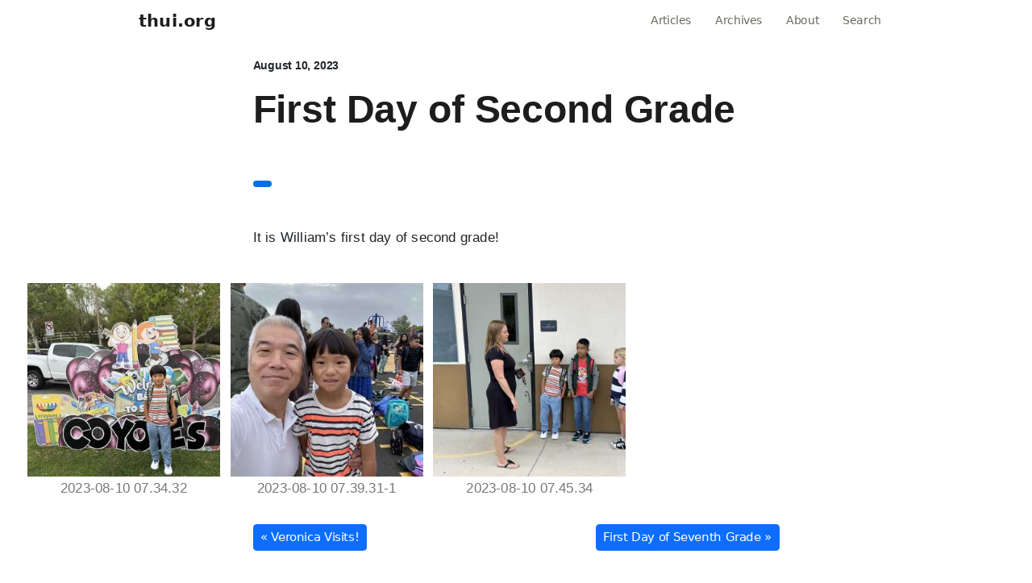

--- FILE ---
content_type: text/html
request_url: https://www.thui.org/posts/2023-08-10-second-grade-first-day/
body_size: 1985
content:
<!DOCTYPE html>
<html class="js no-touch  progressive-image  no-reduced-motion progressive" lang="en">
  <head>
    <head>
    <meta charset="utf-8" />
    <meta name="viewport" content="width=device-width, initial-scale=1, viewport-fit=cover" />
    <meta http-equiv="X-UA-Compatible" content="IE=edge">
    <link rel="icon" href="/img/favicon.ico">

    <meta name="keyword" content=""><meta property="og:url" content="https://www.thui.org/posts/2023-08-10-second-grade-first-day/">
  <meta property="og:site_name" content="thui.org">
  <meta property="og:title" content="First Day of Second Grade">
  <meta property="og:description" content="It is William’s first day of second grade!
2023-08-10 07.34.32 2023-08-10 07.39.31-1 2023-08-10 07.45.34 ">
  <meta property="og:locale" content="en_us">
  <meta property="og:type" content="article">
    <meta property="article:section" content="posts">
    <meta property="article:published_time" content="2023-08-10T07:24:20-07:00">
    <meta property="article:modified_time" content="2023-08-10T07:24:20-07:00">
<title>First Day of Second Grade</title>

    <link rel="canonical" href="/posts/2023-08-10-second-grade-first-day/">

    <link rel="stylesheet" href="/css/global.css">

    <link rel="stylesheet" href="/css/custom.css">

    <link rel="stylesheet" href="/css/search.css" />

    
    

    
    

</head>
  </head>
  <body class=" page-article   ">
    <header>
      <nav class="nav">
  <div class="nav-wrapper">
    <div class="nav-content-wrapper">
      <div class="nav-content">
        <a href="/ " class="nav-title">thui.org</a>
        <div class="nav-menu">
          <div class="nav-item-wrapper">
            <a href="/posts " class="nav-item-content">Articles</a>
          </div>
          <div class="nav-item-wrapper">
            <a href="/archive" class="nav-item-content">Archives</a>
          </div><div class="nav-item-wrapper">
            <a href="/about" class="nav-item-content">About</a>
          </div><div class="nav-item-wrapper">
            <a href="/search" class="nav-item-content">Search</a>
          </div>
        </div>
      </div>
    </div>
  </div>
</nav>

<script>
  function toggleSearchModal(){
    const template = `
    <div class="modal-body">
      <div id="autocomplete" onclick="event.stopPropagation();"></div>
    </div>
    `
    const modal = document.querySelector("#modal-wrapper")
    if(!modal){
      const div = document.createElement("div")
      document.body.setAttribute("style","overflow: hidden;")
      div.setAttribute("id", "modal-wrapper")
      div.setAttribute("onclick", "toggleSearchModal()")
      div.innerHTML = template
      const script = document.createElement("script");script.setAttribute("src", "https://www.thui.org/js/algolia.js")
      div.appendChild(script)
      document.body.append(div)
    } else {
      document.body.removeAttribute("style")
      document.body.removeChild(modal)
    }
  }
</script>
<link rel="stylesheet" href="https://cdn.jsdelivr.net/npm/bootstrap@5.2.3/dist/css/bootstrap.min.css">
<script type="text/javascript" src="https://cdn.jsdelivr.net/npm/bootstrap@5.2.3/dist/js/bootstrap.min.js"></script>
<script defer src="https://analytics.us.umami.is/script.js" data-website-id="9a076fb3-fc2f-4bb3-9fa5-eb42118d36e7"></script>


    </header>
    
  
  
  <main id="main" class="main">
      <section>
        <article class="article">
          
          <div class=" article-header ">
            <div class="category component">
              <div class="component-content">
                <div class="category-eyebrow">
                  <span class="category-eyebrow__category category_original">
                    
                      
                        
                      
                    
                  </span>
                  <span class="category-eyebrow__date">August 10, 2023</span>
                </div>
              </div>
            </div>
            <div class="pagetitle component">
              <div class="component-content">
                <h1 class="hero-headline">First Day of Second Grade</h1>
              </div>
            </div>
            <div class="component  article-subhead ">
              <div class="component-content"></div>
            </div>

            <div class="tagssheet component">
              <div class="component-content">
                
                  
                  <a href="/tags/" class="tag">
                    
                  </a>
                
              </div>
            </div>
          </div>
          
          <div class="pagebody">
            
            
            
            
            
            
            
            
            <p class="component-content component">It is William&rsquo;s first day of second grade!</p>
<style>
    .image-gallery {overflow: auto; margin-left: -1%!important;}
    .image-gallery li {float: left; display: block; margin: 0 0 1% 1%; width: 19%;}
    .image-gallery li a {text-align: center; text-decoration: none!important; color: #777;}
    .image-gallery li a span {display: block; text-overflow: ellipsis; overflow: hidden; white-space: nowrap; padding: 3px 0;}
    .image-gallery li a img {width: 100%; display: block;}
</style>


<ul class="image-gallery">
<li>
          <a href="https://www.thui.org/photos/2023/08/2nd/2023-08-10%2007.34.32_hu8ec61a53422255d916f69836eff15d38_961197_1600x1600_fit_q50_box.jpg" title="2023-08-10 07.34.32" class="lightbox-image">
            <img src="https://www.thui.org/photos/2023/08/2nd/2023-08-10%2007.34.32_hu8ec61a53422255d916f69836eff15d38_961197_300x300_fill_q50_box_smart1.jpg" alt="2023-08-10 07.34.32" title="2023-08-10 07.34.32">
            <span>2023-08-10 07.34.32</span>
          </a>
        </li><li>
          <a href="https://www.thui.org/photos/2023/08/2nd/2023-08-10%2007.39.31-1_hufc77e26e1004cc1780b03c2881cc79b3_543543_1600x1600_fit_q50_box.jpg" title="2023-08-10 07.39.31-1" class="lightbox-image">
            <img src="https://www.thui.org/photos/2023/08/2nd/2023-08-10%2007.39.31-1_hufc77e26e1004cc1780b03c2881cc79b3_543543_300x300_fill_q50_box_smart1.jpg" alt="2023-08-10 07.39.31-1" title="2023-08-10 07.39.31-1">
            <span>2023-08-10 07.39.31-1</span>
          </a>
        </li><li>
          <a href="https://www.thui.org/photos/2023/08/2nd/2023-08-10%2007.45.34_hu67ec57bbf76d5a4912a39644b98a005e_629900_1600x1600_fit_q50_box.jpg" title="2023-08-10 07.45.34" class="lightbox-image">
            <img src="https://www.thui.org/photos/2023/08/2nd/2023-08-10%2007.45.34_hu67ec57bbf76d5a4912a39644b98a005e_629900_300x300_fill_q50_box_smart1.jpg" alt="2023-08-10 07.45.34" title="2023-08-10 07.45.34">
            <span>2023-08-10 07.45.34</span>
          </a>
        </li>
</ul></div>


          </div>

  <article class="component-content">
    <div class="next-previous">
      
      <a class="btn btn-primary btn-sm" role="button" href="https://www.thui.org/posts/2023-09-07-veronica-visits/?ref=footer">« Veronica Visits!</a>
      

      
      <div class="previous-link">
        <a class="btn btn-primary btn-sm" role="button" href="https://www.thui.org/posts/2023-08-08-seventh-grade-first-day/?ref=footer">First Day of Seventh Grade »</a>
      </div>
      
    </div>  
  </article><div class="component">
            <div class="component-content">
              
            </div>
          </div></article>
      </section>
  </main>

  <script>
    var script = document.createElement("script");script.src = "https://www.thui.org/js/initPost.js";
    document.head.appendChild(script);
  </script>

    
    <div class="footer-main ">
  <div class="content-body footer-wraper">
    <div class="footer-box">
      <div class="foot-nav">
        <div class="foot-nav-items">
          <div class="item">
            <div class="email">Email: <a href="mailto:site@thui.org">site@thui.org</a></div>
            <ul class="ft-list">
            
              <li>
                <a href="https://www.linkedin.com/in/tommyhui" target="_blank">LinkedIn</a>
              </li>
            
              <li>
                <a href="https://twitter.com/thuiorg" target="_blank">Twitter</a>
              </li>
            
              <li>
                <a href="https://github.com/thuiorg" target="_blank">Github</a>
              </li>
            
            
              <li>
                <a href="https://www.diamondbao.com/" target="_blank">Diamond Bao</a>
              </li>
            
            </ul>
          </div>
          <div class="my-copyright">
            &copy; 2024<br/>
            The Hui Family
          </div>
        </div>
      </div>
    </div>
  </div>
</div>
<script type="text/javascript" src="/js/lightbox.js"></script>
<link rel="stylesheet" href="/css/lightbox.css">

  </body>
    
    

    
    
</html>


--- FILE ---
content_type: text/css
request_url: https://www.thui.org/css/global.css
body_size: 13358
content:
:root {
  --black: #1d1d1f;
  --bg-primary: #f5f5f7;
  --gray-primary: #f2f2f2;
  --gray-text: #515154;
  --primary: #8129d9;
  --blue: #0071e3;
  --footer-background: #f5f5f7;
  --footer-border-color: #d2d2d7;
  --footer-text-color: #6e6e73;
  --footer-link-color: #424245;
  --footer-pipe-color: #86868b;
  --footer-directory-title-color: #1d1d1f;
  --footer-directory-title-color-hover: #000;
}


*,
::before,
::after {
  box-sizing: inherit;
}

html {
  -ms-text-size-adjust: 100%;
  -webkit-text-size-adjust: 100%
}

body {
  margin: 0;
  padding: 0
}

ul,
ol,
li,
dl,
dt,
dd,
h1,
h2,
h3,
h4,
h5,
h6,
hgroup,
p,
blockquote,
figure,
form,
fieldset,
input,
legend,
pre,
abbr,
button {
  margin: 0;
  padding: 0
}

pre,
code,
address,
caption,
th,
figcaption {
  font-size: .875em;
  font-family: SF Mono, monaco, -apple-system, roboto mono, monospace;
  font-weight: normal;
  font-style: normal
}

fieldset,
iframe {
  border: 0
}

caption,
th {
  text-align: left
}

table {
  border-collapse: collapse;
  border-spacing: 0
}

main,
summary,
details {
  display: block
}

audio,
canvas,
video,
progress {
  vertical-align: baseline
}

button {
  background: none;
  border: 0;
  box-sizing: content-box;
  color: inherit;
  cursor: pointer;
  font: inherit;
  line-height: inherit;
  overflow: visible;
  vertical-align: inherit
}

button:disabled {
  cursor: default
}

:focus[data-focus-method="mouse"]:not(input):not(textarea):not(select),
:focus[data-focus-method="touch"]:not(input):not(textarea):not(select) {
  outline: none
}

::-moz-focus-inner {
  border: 0;
  padding: 0
}

html {
  font-family: "SF Pro Text", "SF Pro Icons", "Helvetica Neue", "Helvetica", "Arial", sans-serif;
  font-size: 106.25%;
  quotes: "“" "”"
}

body {
  font-size: 17px;
  line-height: 1.47059;
  font-weight: 400;
  letter-spacing: -.022em;
  font-family: "SF Pro Text", "SF Pro Icons", "Helvetica Neue", "Helvetica", "Arial", sans-serif;
  background-color: #fff;
  color: #1d1d1f;
  font-style: normal
}

.content-body {
  margin: 0 auto;
  max-width: 980px;
  padding: 0 22px;
}

h1,
h2,
h3,
h4,
h5,
h6 {
  font-weight: 600;
  color: #1d1d1f
}

h1 img,
h2 img,
h3 img,
h4 img,
h5 img,
h6 img {
  display: block;
  margin: 0
}

h1+*,
h2+*,
h3+*,
h4+*,
h5+*,
h6+* {
  margin-top: .8em
}

h1+h1,
h1+h2,
h1+h3,
h1+h4,
h1+h5,
h1+h6,
h2+h1,
h2+h2,
h2+h3,
h2+h4,
h2+h5,
h2+h6,
h3+h1,
h3+h2,
h3+h3,
h3+h4,
h3+h5,
h3+h6,
h4+h1,
h4+h2,
h4+h3,
h4+h4,
h4+h5,
h4+h6,
h5+h1,
h5+h2,
h5+h3,
h5+h4,
h5+h5,
h5+h6,
h6+h1,
h6+h2,
h6+h3,
h6+h4,
h6+h5,
h6+h6 {
  margin-top: .4em
}

p+h1,
ul+h1,
ol+h1,
p+h2,
ul+h2,
ol+h2,
p+h3,
ul+h3,
ol+h3,
p+h4,
ul+h4,
ol+h4,
p+h5,
ul+h5,
ol+h5,
p+h6,
ul+h6,
ol+h6 {
  margin-top: 1.6em
}

.heading-collapsed+* {
  margin-top: 0
}

p+*,
ul+*,
ol+* {
  margin-top: .8em
}

ul,
ol {
  margin-left: 1.17647em
}

ul ul,
ul ol,
ol ul,
ol ol {
  margin-top: 0;
  margin-bottom: 0
}

nav ul,
nav ol {
  margin: 0;
  list-style: none
}

li li {
  font-size: 1em
}

a,
.link {
  color: #06c;
  letter-spacing: inherit
}

a:link,
a:visited,
.link:link,
.link:visited {
  text-decoration: none
}

a:hover,
.link:hover {
  text-decoration: underline
}

a:active,
.link:active {
  text-decoration: none
}

a:disabled,
.link:disabled {
  opacity: .32
}


.css-sticky {
  position: -webkit-sticky;
  position: sticky;
}

header{
  position: sticky;
  top: 0;
  z-index: 2;
}

.nav {
  position: relative;
  top: 0;
  left: 0;
  width: 100%;
  min-width: 1024px;
  z-index: 9997;
  height: 3.05882rem;
  backdrop-filter: saturate(180%) blur(20px);
}

.nav::after{
  position: absolute;
  content: " ";
  top: 0;
  bottom: 0;
  left: 0;
  right: 0;
  background: rgba(255,255,255,0.7);
}

.theme-dark .nav::after {
  background: rgba(29,29,31,0.7);
}

.nav-title {
  color: #1d1d1f;
  font-size: 21px;
  line-height: 1.14286;
  font-weight: 600;
  letter-spacing: 0.011em;
  cursor: default;
  display: block;
  float: left;
  margin: 14px 0 -18px;
  padding: 0;
  height: 52px;
  white-space: nowrap;
}


.nav-item-content {
  font-size: 14px;
  font-weight: 500;
  text-decoration: none !important;
  color: #676b5f;
}

@media only screen and (max-width: 734px) {
  .nav {
    height: 2.82353rem;
  }

  .nav-title {
    font-size: 21px;
    line-height: 21px;
  }

  .nav-item-content {
    font-size: 14px;
  }
}

@media only screen and (max-width: 1044px) {
  .nav {
    min-width: 320px;
  }
}

@media only screen and (max-width: 767px) {
  .nav {
    height: 48px;
  }
}

.nav-wrapper {
  position: absolute;
  top: 0;
  left: 0;
  width: 100%;
  height: auto;
  min-height: 100%;
  z-index: 1;
}

.nav-content-wrapper {
  margin: 0 auto;
  max-width: 980px;
  padding: 0 22px;
  position: relative;
  z-index: 2;
}

.nav-content {
  display: flex;
  align-items: center;
  justify-content: space-between;
  flex-direction: row;
}

.nav-menu {
  display: flex;
  flex-direction: row;
  align-items: center;
}



a.nav-title:hover {
  cursor: pointer;
  text-decoration: none;
}

.nav-item-wrapper {
  margin: 0px 5px;
  padding: 6px 10px;
  border-radius: 10px;
}


.nav-item-wrapper a:hover {
  color: #2997ff;
}

.main {
  padding: 0;
  overflow-x: hidden
}

.nr-scroll-animation {
  --nr-animation-transform-x: 0;
  --nr-animation-transform-y: 0;
  --nr-animation-transform-scale: 1;
  --nr-animation-duration: 800ms;
}

.nr-scroll-animation--off {
  opacity: 0 !important;
}

.nr-scroll-animation--on {
  animation-name: nr-scroll-animation;
  animation-duration: var(--nr-animation-duration);
  animation-timing-function: cubic-bezier(0.4, 0, 0.25, 1);
}

.tile {
  background-color: #fff;
  display: flex;
  border-radius: 16px;
  overflow: hidden;
  z-index: 0;
  position: relative
}

.tile .tile__description {
  display: flex;
  flex-direction: column;
  flex-shrink: 0;
  flex-grow: 1
}

.tile .tile__media {
  direction: ltr
}

@media only screen and (max-width: 734px) {
  .tile {
    border-radius: 12px
  }
}

.tile__category,
.tile__timestamp {
  color: #6e6e73
}

.tile__headline {
  color: #1d1d1f;
  -webkit-line-clamp: 6;
  -webkit-box-orient: vertical;
  display: -webkit-box;
  overflow: hidden
}

@media (hover: hover) {
  .tile:hover {
    text-decoration: none
  }
}

.tile[data-focus-method=key] {
  text-decoration: none
}

.tile .media--video,
.tile .image {
  transition: transform 400ms cubic-bezier(0.4, 0, 0.25, 1) 0ms
}

@media (hover: hover) {

  html.no-touch.no-reduced-motion .tile:hover .image,
  html.no-touch.no-reduced-motion .tile:hover .media--video {
    transform: scale(1.03)
  }
}

html.no-touch.no-reduced-motion .tile[data-focus-method=key] .image,
html.no-touch.no-reduced-motion .tile[data-focus-method=key] .media--video {
  transform: scale(1.03)
}

.tile__category {
  font-size: 12px;
  line-height: 1.33337;
  font-weight: 700;
  letter-spacing: -.01em;
  font-family: "SF Pro Text", "SF Pro Icons", "Helvetica Neue", "Helvetica", "Arial", sans-serif
}

.tile__category:lang(ar) {
  line-height: 1.66667;
  letter-spacing: 0em;
  font-family: "SF Pro AR", "SF Pro Gulf", "SF Pro Text", "SF Pro Icons", "Helvetica Neue", "Helvetica", "Arial", sans-serif
}

.tile__category:lang(ja) {
  line-height: 1.41667;
  letter-spacing: 0em;
  font-family: "SF Pro JP", "SF Pro Text", "SF Pro Icons", "Hiragino Kaku Gothic Pro", "ヒラギノ角ゴ Pro W3", "メイリオ", "Meiryo", "ＭＳ Ｐゴシック", "Helvetica Neue", "Helvetica", "Arial", sans-serif
}

.tile__category:lang(ko) {
  line-height: 1.41667;
  letter-spacing: 0em;
  font-family: "SF Pro KR", "SF Pro Text", "SF Pro Icons", "Apple Gothic", "HY Gulim", "MalgunGothic", "HY Dotum", "Lexi Gulim", "Helvetica Neue", "Helvetica", "Arial", sans-serif
}

.tile__category:lang(zh) {
  letter-spacing: 0em
}

.tile__category:lang(th) {
  line-height: 1.33337;
  letter-spacing: 0em;
  font-family: "SF Pro TH", "SF Pro Text", "SF Pro Icons", "Helvetica Neue", "Helvetica", "Arial", sans-serif
}

.tile__category:lang(zh-CN) {
  font-family: "SF Pro SC", "SF Pro Text", "SF Pro Icons", "PingFang SC", "Helvetica Neue", "Helvetica", "Arial", sans-serif
}

.tile__category:lang(zh-HK) {
  font-family: "SF Pro HK", "SF Pro Text", "SF Pro Icons", "PingFang HK", "Helvetica Neue", "Helvetica", "Arial", sans-serif
}

.tile__category:lang(zh-MO) {
  font-family: "SF Pro HK", "SF Pro TC", "SF Pro Text", "SF Pro Icons", "PingFang HK", "Helvetica Neue", "Helvetica", "Arial", sans-serif
}

.tile__category:lang(zh-TW) {
  font-family: "SF Pro TC", "SF Pro Text", "SF Pro Icons", "PingFang TC", "Helvetica Neue", "Helvetica", "Arial", sans-serif
}

.tile__timestamp {
  font-size: 14px;
  line-height: 1.28577;
  font-weight: 600;
  letter-spacing: -.016em;
  font-family: "SF Pro Text", "SF Pro Icons", "Helvetica Neue", "Helvetica", "Arial", sans-serif;
  display: flex;
  justify-content: flex-start;
  align-items: center
}

.tile__timestamp:lang(ar) {
  letter-spacing: 0em;
  font-family: "SF Pro AR", "SF Pro Gulf", "SF Pro Text", "SF Pro Icons", "Helvetica Neue", "Helvetica", "Arial", sans-serif
}

.tile__timestamp:lang(ja) {
  line-height: 1.35718;
  letter-spacing: 0em;
  font-family: "SF Pro JP", "SF Pro Text", "SF Pro Icons", "Hiragino Kaku Gothic Pro", "ヒラギノ角ゴ Pro W3", "メイリオ", "Meiryo", "ＭＳ Ｐゴシック", "Helvetica Neue", "Helvetica", "Arial", sans-serif
}

.tile__timestamp:lang(ko) {
  line-height: 1.42859;
  letter-spacing: 0em;
  font-family: "SF Pro KR", "SF Pro Text", "SF Pro Icons", "Apple Gothic", "HY Gulim", "MalgunGothic", "HY Dotum", "Lexi Gulim", "Helvetica Neue", "Helvetica", "Arial", sans-serif
}

.tile__timestamp:lang(zh) {
  letter-spacing: 0em
}

.tile__timestamp:lang(th) {
  line-height: 1.35718;
  letter-spacing: 0em;
  font-family: "SF Pro TH", "SF Pro Text", "SF Pro Icons", "Helvetica Neue", "Helvetica", "Arial", sans-serif
}

.tile__timestamp:lang(zh-CN) {
  font-family: "SF Pro SC", "SF Pro Text", "SF Pro Icons", "PingFang SC", "Helvetica Neue", "Helvetica", "Arial", sans-serif
}

.tile__timestamp:lang(zh-HK) {
  font-family: "SF Pro HK", "SF Pro Text", "SF Pro Icons", "PingFang HK", "Helvetica Neue", "Helvetica", "Arial", sans-serif
}

.tile__timestamp:lang(zh-MO) {
  font-family: "SF Pro HK", "SF Pro TC", "SF Pro Text", "SF Pro Icons", "PingFang HK", "Helvetica Neue", "Helvetica", "Arial", sans-serif
}

.tile__timestamp:lang(zh-TW) {
  font-family: "SF Pro TC", "SF Pro Text", "SF Pro Icons", "PingFang TC", "Helvetica Neue", "Helvetica", "Arial", sans-serif
}

.tile__media {
  position: relative;
  z-index: 0;
  flex-grow: 0;
  flex-shrink: 0;
  overflow: hidden
}

.image-load {
  opacity: 0;
  transform: translateY(20vh);
}

.image-loaded {
  opacity: 1;
  transform: none;
  transition: transform 800ms cubic-bezier(0.4, 0, 0.25, 1) 0ms, opacity 1s cubic-bezier(0.4, 0, 0.25, 1) 0ms
}

html.js .tile[data-progressive-load] .image {
  background-image: none
}


@keyframes nr-scroll-animation {
  from {
    opacity: 0;
    transform: translate(var(--nr-animation-transform-x), var(--nr-animation-transform-y)) scale(var(--nr-animation-transform-scale))
  }

  to {
    opacity: 1;
    transform: translate(0, 0) scale(1)
  }
}

html.js .tile.large-load .image {
  opacity: 0;
  transform: translateY(20px);
}

html.js .tile.large-loaded .image {
  opacity: 1;
  transform: none;
  transition: transform 400ms cubic-bezier(0.4, 0, 0.25, 1) 0ms, opacity 1s cubic-bezier(0.4, 0, 0.25, 1) 0ms
}

@media only screen and (max-width: 1068px) {
  html.js .tile.medium-load .image {
    opacity: 0;
    transition: none;
    transform: translateY(20px);
  }

  html.js .tile.medium-loaded .image {
    opacity: 1;
    transform: none;
    transition: transform 400ms cubic-bezier(0.4, 0, 0.25, 1) 0ms, opacity 1s cubic-bezier(0.4, 0, 0.25, 1) 0ms
  }
}

@media only screen and (max-width: 734px) {
  html.js .tile.small-load .image {
    opacity: 0;
    transform: translateY(20px);
    transition: none
  }

  html.js .tile.small-loaded .image {
    opacity: 1;
    transform: none;
    transition: transform 400ms cubic-bezier(0.4, 0, 0.25, 1) 0ms, opacity 1s cubic-bezier(0.4, 0, 0.25, 1) 0ms
  }
}

.image {
  z-index: 0
}

@media only screen and (inverted-colors) {
  .image {
    filter: invert(1)
  }
}

.media--video {
  position: absolute;
  top: 0;
  left: 0;
  width: 100%;
  z-index: 1
}

.video-ready .image {
  display: none
}

.everydayfeed {
  padding-bottom: 80px;
  overflow: hidden;
  background-color: #f5f5f7;
  margin-top: 0
}

@media only screen and (max-width: 1068px) {
  .everydayfeed {
    padding-bottom: 64px
  }
}

@media only screen and (max-width: 734px) {
  .everydayfeed {
    padding-bottom: 40px
  }
}

.everydayfeed .desktop-notification {
  padding-top: 16px;
  padding-bottom: 24px
}

@media only screen and (max-width: 734px) {
  .everydayfeed .desktop-notification {
    padding-top: 12px;
    padding-bottom: 12px
  }
}


.section-content {
  margin-left: auto;
  margin-right: auto;
  width: 980px;
}

@media only screen and (min-width: 1441px) {
  .section-content {
    margin-left: auto;
    margin-right: auto;
    width: 980px;
  }
}

@media only screen and (max-width: 1068px) {
  .section-content {
    margin-left: auto;
    margin-right: auto;
    width: 692px;
  }
}

@media only screen and (max-width: 734px) {
  .section-content {
    margin-left: auto;
    margin-right: auto;
    width: 87.5%;
  }
}

@media only screen and (max-width: 734px) {
  .section-content {
    max-width: 366px;
  }
}

.section-head {
  font-size: 32px;
  line-height: 1.125;
  font-weight: 700;
  letter-spacing: 0.004em;
  margin-top: 24px;
  margin-bottom: 24px;
}

@media only screen and (max-width: 1068px) {
  .section-head {
    font-size: 28px;
    line-height: 1.14286;
    font-weight: 700;
    letter-spacing: 0.007em;
    margin-bottom: 16px;
  }
}

.more-from-newsroom {
  padding-top: 10px;
  padding-bottom: 80px;
  background-color: #fff;
  overflow: hidden
}

@media only screen and (max-width: 1068px) {
  .more-from-newsroom {
    padding-top: 14px;
    padding-bottom: 64px
  }
}

@media only screen and (max-width: 734px) {
  .more-from-newsroom {
    padding-top: 10px;
    padding-bottom: 52px
  }
}

.more-from-newsroom .section-head {
  margin-bottom: 40px
}

@media only screen and (max-width: 1068px) {
  .more-from-newsroom .section-head {
    margin-bottom: 28px
  }
}

@media only screen and (max-width: 734px) {
  .more-from-newsroom .section-head {
    margin-bottom: 24px
  }
}

.more-from-newsroom .section-tiles {
  margin-right: -64px;
  margin-top: 0;
  justify-content: flex-start
}

.more-from-newsroom .section-tiles::before {
  margin-bottom: 32px
}

.more-from-newsroom .section-tiles::after {
  margin-top: 32px
}

@media only screen and (max-width: 1068px) {
  .more-from-newsroom .section-tiles {
    margin-right: 0
  }

  .more-from-newsroom .section-tiles::before,
  .more-from-newsroom .section-tiles::after {
    width: 100%
  }

  .more-from-newsroom .section-tiles::before {
    margin-bottom: 24px
  }

  .more-from-newsroom .section-tiles::after {
    margin-top: 24px
  }
}

.more-from-newsroom .tile-item {
  display: flex;
  flex-direction: column;
  width: 457px;
  margin-bottom: 32px;
  margin-right: 64px;
  flex-grow: 1
}

@media only screen and (max-width: 1068px) {
  .more-from-newsroom .tile-item {
    margin-right: 0;
    width: 100%;
    margin-bottom: 24px
  }
}

.more-from-newsroom .tile-item::after {
  content: '';
  flex: 0 0 auto;
  height: 1px;
  display: block;
  background-color: #d0d0d0;
  margin-top: 32px
}

@media only screen and (max-width: 1068px) {
  .more-from-newsroom .tile-item::after {
    margin-top: 24px
  }
}

.more-from-newsroom .tile-item:nth-child(odd)::after {
  width: calc(100% + (32px * 2))
}

@media only screen and (max-width: 1068px) {
  .more-from-newsroom .tile-item:nth-child(odd)::after {
    width: 100%
  }
}

.more-from-newsroom .tile-item:nth-last-of-type(1) {
  margin-bottom: 0
}

.more-from-newsroom .tile-item:nth-last-of-type(1)::after {
  display: none
}

@media only screen and (min-width: 1069px) {
  .more-from-newsroom .tile-item:nth-last-of-type(2):nth-of-type(odd) {
    margin-bottom: 0
  }

  .more-from-newsroom .tile-item:nth-last-of-type(2):nth-of-type(odd)::after {
    display: none
  }
}

.more-from-newsroom .view-archive-wrapper {
  margin-top: 40px
}

@media only screen and (max-width: 1068px) {
  .more-from-newsroom .view-archive-wrapper {
    margin-top: 28px
  }
}

@media only screen and (max-width: 734px) {
  .more-from-newsroom .view-archive-wrapper {
    margin-top: 24px
  }
}

.section-tiles {
  align-items: stretch;
  display: flex;
  flex-flow: row wrap;
  justify-content: space-between;
  margin: 0
}

.section-tiles::after {
  content: '';
  flex: 0 0 303px
}



.section-tiles {
  align-items: stretch;
  display: flex;
  flex-flow: row wrap;
  justify-content: space-between;
  margin: 0
}

.section-tiles::after {
  content: '';
  flex: 0 0 303px
}

@media only screen and (min-width: 1441px) {
  .feature-stories .section-tiles::after {
    content: none
  }
}


.featured-header.with-keyline::after {
  content: '';
  display: block;
  border-top: 1px solid #d2d2d7;
  width: 653px;
  margin-left: auto;
  margin-right: auto;
  margin-top: 44px
}

@media only screen and (max-width: 1068px) {
  .featured-header.with-keyline::after {
    width: 576px
  }
}

@media only screen and (max-width: 734px) {
  .featured-header.with-keyline::after {
    width: 87.5%
  }
}

@media only screen and (max-width: 1068px) {
  .featured-header.with-keyline::after {
    margin-top: 36px
  }
}

@media only screen and (max-width: 734px) {
  .featured-header.with-keyline::after {
    margin-top: 32px
  }
}

.featured-header .category-eyebrow {
  display: flex;
  justify-content: center;
  margin-top: 16px
}

@media only screen and (max-width: 734px) {
  .featured-header .category-eyebrow {
    margin-top: 20px
  }
}

.featured-header .category-eyebrow__category,
.featured-header .category-eyebrow__date {
  color: #6e6e73;
  margin: 4px 0
}

.featured-header .category-eyebrow__category {
  display: flex;
  align-items: center
}

.featured-header .category-eyebrow__category::after {
  color: #6e6e73;
  content: '\2022';
  margin: 0 8px
}

.featured-header .pagetitle .component-content {
  width: 83.33333%
}

@media only screen and (max-width: 1068px) {
  .featured-header .pagetitle .component-content {
    width: 100%
  }
}

@media only screen and (max-width: 734px) {
  .featured-header .pagetitle .component-content {
    margin-left: auto;
    margin-right: auto;
    width: 87.5%
  }
}

.featured-header .pagetitle .hero-headline {
  font-size: 56px;
  line-height: 1.07143;
  font-weight: 700;
  letter-spacing: -.005em;
  font-family: "SF Pro Display", "SF Pro Icons", "Helvetica Neue", "Helvetica", "Arial", sans-serif;
  text-align: center
}

.featured-header .pagetitle .hero-headline:lang(ar) {
  line-height: 1.21429;
  letter-spacing: 0em;
  font-family: "SF Pro AR", "SF Pro Gulf", "SF Pro Display", "SF Pro Icons", "Helvetica Neue", "Helvetica", "Arial", sans-serif
}

.featured-header .pagetitle .hero-headline:lang(ja) {
  line-height: 1.125;
  letter-spacing: 0em;
  font-family: "SF Pro JP", "SF Pro Display", "SF Pro Icons", "Hiragino Kaku Gothic Pro", "ヒラギノ角ゴ Pro W3", "メイリオ", "Meiryo", "ＭＳ Ｐゴシック", "Helvetica Neue", "Helvetica", "Arial", sans-serif
}

.featured-header .pagetitle .hero-headline:lang(ko) {
  line-height: 1.17865;
  letter-spacing: 0em;
  font-family: "SF Pro KR", "SF Pro Display", "SF Pro Icons", "Apple Gothic", "HY Gulim", "MalgunGothic", "HY Dotum", "Lexi Gulim", "Helvetica Neue", "Helvetica", "Arial", sans-serif
}

.featured-header .pagetitle .hero-headline:lang(zh) {
  letter-spacing: 0em
}

.featured-header .pagetitle .hero-headline:lang(th) {
  line-height: 1.33929;
  font-family: "SF Pro TH", "SF Pro Display", "SF Pro Icons", "Helvetica Neue", "Helvetica", "Arial", sans-serif
}

.featured-header .pagetitle .hero-headline:lang(zh-CN) {
  font-family: "SF Pro SC", "SF Pro Display", "SF Pro Icons", "PingFang SC", "Helvetica Neue", "Helvetica", "Arial", sans-serif
}

.featured-header .pagetitle .hero-headline:lang(zh-HK) {
  font-family: "SF Pro HK", "SF Pro Display", "SF Pro Icons", "PingFang HK", "Helvetica Neue", "Helvetica", "Arial", sans-serif
}

.featured-header .pagetitle .hero-headline:lang(zh-MO) {
  font-family: "SF Pro HK", "SF Pro TC", "SF Pro Display", "SF Pro Icons", "PingFang HK", "Helvetica Neue", "Helvetica", "Arial", sans-serif
}

.featured-header .pagetitle .hero-headline:lang(zh-TW) {
  font-family: "SF Pro TC", "SF Pro Display", "SF Pro Icons", "PingFang TC", "Helvetica Neue", "Helvetica", "Arial", sans-serif
}

@media only screen and (max-width: 1068px) {
  .featured-header .pagetitle .hero-headline {
    font-size: 48px;
    line-height: 1.08349;
    font-weight: 700;
    letter-spacing: -.003em;
    font-family: "SF Pro Display", "SF Pro Icons", "Helvetica Neue", "Helvetica", "Arial", sans-serif
  }

  .featured-header .pagetitle .hero-headline:lang(ar) {
    line-height: 1.25;
    letter-spacing: 0em;
    font-family: "SF Pro AR", "SF Pro Gulf", "SF Pro Display", "SF Pro Icons", "Helvetica Neue", "Helvetica", "Arial", sans-serif
  }

  .featured-header .pagetitle .hero-headline:lang(ja) {
    line-height: 1.14599;
    letter-spacing: 0em;
    font-family: "SF Pro JP", "SF Pro Display", "SF Pro Icons", "Hiragino Kaku Gothic Pro", "ヒラギノ角ゴ Pro W3", "メイリオ", "Meiryo", "ＭＳ Ｐゴシック", "Helvetica Neue", "Helvetica", "Arial", sans-serif
  }

  .featured-header .pagetitle .hero-headline:lang(ko) {
    line-height: 1.1875;
    letter-spacing: 0em;
    font-family: "SF Pro KR", "SF Pro Display", "SF Pro Icons", "Apple Gothic", "HY Gulim", "MalgunGothic", "HY Dotum", "Lexi Gulim", "Helvetica Neue", "Helvetica", "Arial", sans-serif
  }

  .featured-header .pagetitle .hero-headline:lang(zh) {
    letter-spacing: 0em
  }

  .featured-header .pagetitle .hero-headline:lang(th) {
    line-height: 1.33349;
    font-family: "SF Pro TH", "SF Pro Display", "SF Pro Icons", "Helvetica Neue", "Helvetica", "Arial", sans-serif
  }

  .featured-header .pagetitle .hero-headline:lang(zh-CN) {
    font-family: "SF Pro SC", "SF Pro Display", "SF Pro Icons", "PingFang SC", "Helvetica Neue", "Helvetica", "Arial", sans-serif
  }

  .featured-header .pagetitle .hero-headline:lang(zh-HK) {
    font-family: "SF Pro HK", "SF Pro Display", "SF Pro Icons", "PingFang HK", "Helvetica Neue", "Helvetica", "Arial", sans-serif
  }

  .featured-header .pagetitle .hero-headline:lang(zh-MO) {
    font-family: "SF Pro HK", "SF Pro TC", "SF Pro Display", "SF Pro Icons", "PingFang HK", "Helvetica Neue", "Helvetica", "Arial", sans-serif
  }

  .featured-header .pagetitle .hero-headline:lang(zh-TW) {
    font-family: "SF Pro TC", "SF Pro Display", "SF Pro Icons", "PingFang TC", "Helvetica Neue", "Helvetica", "Arial", sans-serif
  }
}

@media only screen and (max-width: 734px) {
  .featured-header .pagetitle .hero-headline {
    font-size: 32px;
    line-height: 1.125;
    font-weight: 700;
    letter-spacing: .004em;
    font-family: "SF Pro Display", "SF Pro Icons", "Helvetica Neue", "Helvetica", "Arial", sans-serif
  }

  .featured-header .pagetitle .hero-headline:lang(ar) {
    line-height: 1.34375;
    font-family: "SF Pro AR", "SF Pro Gulf", "SF Pro Display", "SF Pro Icons", "Helvetica Neue", "Helvetica", "Arial", sans-serif
  }

  .featured-header .pagetitle .hero-headline:lang(ja) {
    line-height: 1.21875;
    font-family: "SF Pro JP", "SF Pro Display", "SF Pro Icons", "Hiragino Kaku Gothic Pro", "ヒラギノ角ゴ Pro W3", "メイリオ", "Meiryo", "ＭＳ Ｐゴシック", "Helvetica Neue", "Helvetica", "Arial", sans-serif
  }

  .featured-header .pagetitle .hero-headline:lang(ko) {
    line-height: 1.21875;
    font-family: "SF Pro KR", "SF Pro Display", "SF Pro Icons", "Apple Gothic", "HY Gulim", "MalgunGothic", "HY Dotum", "Lexi Gulim", "Helvetica Neue", "Helvetica", "Arial", sans-serif
  }

  .featured-header .pagetitle .hero-headline:lang(th) {
    line-height: 1.375;
    font-family: "SF Pro TH", "SF Pro Display", "SF Pro Icons", "Helvetica Neue", "Helvetica", "Arial", sans-serif
  }

  .featured-header .pagetitle .hero-headline:lang(zh-CN) {
    font-family: "SF Pro SC", "SF Pro Display", "SF Pro Icons", "PingFang SC", "Helvetica Neue", "Helvetica", "Arial", sans-serif
  }

  .featured-header .pagetitle .hero-headline:lang(zh-HK) {
    font-family: "SF Pro HK", "SF Pro Display", "SF Pro Icons", "PingFang HK", "Helvetica Neue", "Helvetica", "Arial", sans-serif
  }

  .featured-header .pagetitle .hero-headline:lang(zh-MO) {
    font-family: "SF Pro HK", "SF Pro TC", "SF Pro Display", "SF Pro Icons", "PingFang HK", "Helvetica Neue", "Helvetica", "Arial", sans-serif
  }

  .featured-header .pagetitle .hero-headline:lang(zh-TW) {
    font-family: "SF Pro TC", "SF Pro Display", "SF Pro Icons", "PingFang TC", "Helvetica Neue", "Helvetica", "Arial", sans-serif
  }
}

.featured-header .featured-subhead {
  font-size: 24px;
  line-height: 1.16667;
  font-weight: 500;
  letter-spacing: .009em;
  font-family: "SF Pro Display", "SF Pro Icons", "Helvetica Neue", "Helvetica", "Arial", sans-serif;
  text-align: center;
  margin-top: 20px;
  margin-bottom: 0
}

.featured-header .featured-subhead:lang(ar) {
  line-height: 1.33341;
  font-family: "SF Pro AR", "SF Pro Gulf", "SF Pro Display", "SF Pro Icons", "Helvetica Neue", "Helvetica", "Arial", sans-serif
}

.featured-header .featured-subhead:lang(ja) {
  line-height: 1.25;
  font-family: "SF Pro JP", "SF Pro Display", "SF Pro Icons", "Hiragino Kaku Gothic Pro", "ヒラギノ角ゴ Pro W3", "メイリオ", "Meiryo", "ＭＳ Ｐゴシック", "Helvetica Neue", "Helvetica", "Arial", sans-serif
}

.featured-header .featured-subhead:lang(ko) {
  line-height: 1.29167;
  font-family: "SF Pro KR", "SF Pro Display", "SF Pro Icons", "Apple Gothic", "HY Gulim", "MalgunGothic", "HY Dotum", "Lexi Gulim", "Helvetica Neue", "Helvetica", "Arial", sans-serif
}

.featured-header .featured-subhead:lang(th) {
  line-height: 1.375;
  font-family: "SF Pro TH", "SF Pro Display", "SF Pro Icons", "Helvetica Neue", "Helvetica", "Arial", sans-serif
}

.featured-header .featured-subhead:lang(zh-CN) {
  font-family: "SF Pro SC", "SF Pro Display", "SF Pro Icons", "PingFang SC", "Helvetica Neue", "Helvetica", "Arial", sans-serif
}

.featured-header .featured-subhead:lang(zh-HK) {
  font-family: "SF Pro HK", "SF Pro Display", "SF Pro Icons", "PingFang HK", "Helvetica Neue", "Helvetica", "Arial", sans-serif
}

.featured-header .featured-subhead:lang(zh-MO) {
  font-family: "SF Pro HK", "SF Pro TC", "SF Pro Display", "SF Pro Icons", "PingFang HK", "Helvetica Neue", "Helvetica", "Arial", sans-serif
}

.featured-header .featured-subhead:lang(zh-TW) {
  font-family: "SF Pro TC", "SF Pro Display", "SF Pro Icons", "PingFang TC", "Helvetica Neue", "Helvetica", "Arial", sans-serif
}

@media only screen and (max-width: 1068px) {
  .featured-header .featured-subhead {
    font-size: 21px;
    line-height: 1.19048;
    font-weight: 500;
    letter-spacing: .011em;
    font-family: "SF Pro Display", "SF Pro Icons", "Helvetica Neue", "Helvetica", "Arial", sans-serif
  }

  .featured-header .featured-subhead:lang(ja) {
    line-height: 1.2381;
    font-family: "SF Pro JP", "SF Pro Display", "SF Pro Icons", "Hiragino Kaku Gothic Pro", "ヒラギノ角ゴ Pro W3", "メイリオ", "Meiryo", "ＭＳ Ｐゴシック", "Helvetica Neue", "Helvetica", "Arial", sans-serif
  }

  .featured-header .featured-subhead:lang(ko) {
    line-height: 1.2858;
    font-family: "SF Pro KR", "SF Pro Display", "SF Pro Icons", "Apple Gothic", "HY Gulim", "MalgunGothic", "HY Dotum", "Lexi Gulim", "Helvetica Neue", "Helvetica", "Arial", sans-serif
  }

  .featured-header .featured-subhead:lang(th) {
    line-height: 1.381;
    font-family: "SF Pro TH", "SF Pro Display", "SF Pro Icons", "Helvetica Neue", "Helvetica", "Arial", sans-serif
  }

  .featured-header .featured-subhead:lang(ar) {
    line-height: 1.4286;
    font-family: "SF Pro AR", "SF Pro Gulf", "SF Pro Display", "SF Pro Icons", "Helvetica Neue", "Helvetica", "Arial", sans-serif
  }

  .featured-header .featured-subhead:lang(zh-CN) {
    font-family: "SF Pro SC", "SF Pro Display", "SF Pro Icons", "PingFang SC", "Helvetica Neue", "Helvetica", "Arial", sans-serif
  }

  .featured-header .featured-subhead:lang(zh-HK) {
    font-family: "SF Pro HK", "SF Pro Display", "SF Pro Icons", "PingFang HK", "Helvetica Neue", "Helvetica", "Arial", sans-serif
  }

  .featured-header .featured-subhead:lang(zh-MO) {
    font-family: "SF Pro HK", "SF Pro TC", "SF Pro Display", "SF Pro Icons", "PingFang HK", "Helvetica Neue", "Helvetica", "Arial", sans-serif
  }

  .featured-header .featured-subhead:lang(zh-TW) {
    font-family: "SF Pro TC", "SF Pro Display", "SF Pro Icons", "PingFang TC", "Helvetica Neue", "Helvetica", "Arial", sans-serif
  }
}

@media only screen and (max-width: 734px) {
  .featured-header .featured-subhead {
    margin-top: 16px
  }
}

.featured-header .sharesheet {
  text-align: center;
  margin-top: 24px;
  margin-bottom: 0
}

@media only screen and (max-width: 734px) {
  .featured-header .sharesheet {
    margin-top: 20px
  }
}

.theme-dark .featured-header .category-eyebrow__category,
.theme-dark .featured-header .category-eyebrow__date {
  color: #86868b
}

.tile-item {
  position: relative;
  list-style: none
}

.tile-item:first-child.item-1up~.tile-item,
.tile-item:first-child.item-hero~.tile-item,
.tile-item:first-child.item-hero-secondary~.tile-item,
.tile-item:first-child.item-hero-highlight~.tile-item,
.tile-item:first-child.item-hero-highlight-secondary~.tile-item,
.tile-item:first-child.item-super-hero~.tile-item,
.tile-item:first-child.item-super-hero-secondary~.tile-item,
.tile-item:first-child.item-portrait~.tile-item,
.tile-item:first-child.item-portrait-secondary~.tile-item,
.tile-item:first-child.item-hero-reversed~.tile-item {
  margin-top: 36px
}

@media only screen and (max-width: 1068px) {

  .tile-item:first-child.item-1up~.tile-item,
  .tile-item:first-child.item-hero~.tile-item,
  .tile-item:first-child.item-hero-secondary~.tile-item,
  .tile-item:first-child.item-hero-highlight~.tile-item,
  .tile-item:first-child.item-hero-highlight-secondary~.tile-item,
  .tile-item:first-child.item-super-hero~.tile-item,
  .tile-item:first-child.item-super-hero-secondary~.tile-item,
  .tile-item:first-child.item-portrait~.tile-item,
  .tile-item:first-child.item-portrait-secondary~.tile-item,
  .tile-item:first-child.item-hero-reversed~.tile-item {
    margin-top: 24px
  }
}

@media only screen and (max-width: 1068px) {

  .tile-item:first-child.item-hero-secondary~ :nth-child(2),
  .tile-item:first-child.item-hero-highlight-secondary~ :nth-child(2),
  .tile-item:first-child.item-super-hero-secondary~ :nth-child(2),
  .tile-item:first-child.item-portrait-secondary~ :nth-child(2) {
    margin-top: 0
  }
}

@media only screen and (max-width: 734px) {

  .tile-item:first-child.item-hero-secondary~ :nth-child(2),
  .tile-item:first-child.item-hero-highlight-secondary~ :nth-child(2),
  .tile-item:first-child.item-super-hero-secondary~ :nth-child(2),
  .tile-item:first-child.item-portrait-secondary~ :nth-child(2) {
    margin-top: 24px
  }
}

.tile-item:first-child.item-2up~ :nth-child(2)~.tile-item,
.tile-item:first-child.item-2up-feature~ :nth-child(2)~.tile-item {
  margin-top: 36px
}

@media only screen and (max-width: 1068px) {

  .tile-item:first-child.item-2up~ :nth-child(2)~.tile-item,
  .tile-item:first-child.item-2up-feature~ :nth-child(2)~.tile-item {
    margin-top: 24px
  }
}

@media only screen and (max-width: 734px) {

  .tile-item:first-child.item-2up~ :nth-child(2),
  .tile-item:first-child.item-2up-feature~ :nth-child(2) {
    margin-top: 24px
  }
}

.tile-item:first-child.item-3up~ :nth-child(3)~.tile-item {
  margin-top: 36px
}

@media only screen and (max-width: 1068px) {
  .tile-item:first-child.item-3up~ :nth-child(3)~.tile-item {
    margin-top: 24px
  }
}

@media only screen and (max-width: 1068px) {
  .tile-item:first-child.item-3up~ :nth-child(3) {
    margin-top: 24px
  }
}

@media only screen and (max-width: 734px) {
  .tile-item:first-child.item-3up~ :nth-child(2) {
    margin-top: 24px
  }
}


.item-1up,
.item-hero,
.item-hero-reversed,
.item-hero-secondary,
.item-hero-highlight,
.item-hero-highlight-secondary,
.item-portrait,
.item-portrait-secondary,
.item-super-hero,
.item-super-hero-secondary {
  flex-basis: 100%
}

@media only screen and (max-width: 1068px) {
  .item-2up-tertiary {
    flex-basis: 100%
  }

  .item-1up-secondary,
  .item-hero-secondary,
  .item-hero-highlight-secondary,
  .item-portrait-secondary,
  .item-super-hero-secondary {
    flex-basis: auto
  }
}

@media only screen and (max-width: 734px) {

  .item-1up,
  .item-1up-secondary,
  .item-2up,
  .item-2up-secondary,
  .item-2up-tertiary,
  .item-3up,
  .item-3up-secondary,
  .item-hero,
  .item-hero-highlight-secondary,
  .item-hero-secondary,
  .item-hero-reversed,
  .item-portrait-secondary,
  .item-super-hero-secondary {
    flex-basis: 100%
  }
}

.chiclet {
  margin-left: auto;
  margin-right: auto;
  width: 150px;
  height: 150px;
  border-radius: 32px;
  overflow: hidden
}

@media only screen and (max-width: 1068px) {
  .chiclet {
    width: 110px;
    height: 110px;
    border-radius: 24px
  }
}

@media only screen and (max-width: 734px) {
  .chiclet {
    width: 104px;
    height: 104px;
    border-radius: 24px
  }
}

.chiclet img {
  width: 100%
}

.tile.tile {
  height: 100%
}

.tile.tile-1up {
  width: 100%
}

.tile.tile-2up {
  flex-direction: column;
  width: 472px
}

.tile.tile-2up .tile__headline {
  font-size: 24px;
  line-height: 1.16667;
  font-weight: 700;
  letter-spacing: .009em;
  font-family: "SF Pro Display", "SF Pro Icons", "Helvetica Neue", "Helvetica", "Arial", sans-serif;
  -webkit-line-clamp: 6;
  -webkit-box-orient: vertical;
  display: -webkit-box;
  overflow: hidden
}

.tile.tile-2up .tile__headline:lang(ar) {
  line-height: 1.33341;
  font-family: "SF Pro AR", "SF Pro Gulf", "SF Pro Display", "SF Pro Icons", "Helvetica Neue", "Helvetica", "Arial", sans-serif
}

.tile.tile-2up .tile__headline:lang(ja) {
  line-height: 1.25;
  font-family: "SF Pro JP", "SF Pro Display", "SF Pro Icons", "Hiragino Kaku Gothic Pro", "ヒラギノ角ゴ Pro W3", "メイリオ", "Meiryo", "ＭＳ Ｐゴシック", "Helvetica Neue", "Helvetica", "Arial", sans-serif
}

.tile.tile-2up .tile__headline:lang(ko) {
  line-height: 1.29167;
  font-family: "SF Pro KR", "SF Pro Display", "SF Pro Icons", "Apple Gothic", "HY Gulim", "MalgunGothic", "HY Dotum", "Lexi Gulim", "Helvetica Neue", "Helvetica", "Arial", sans-serif
}

.tile.tile-2up .tile__headline:lang(th) {
  line-height: 1.375;
  font-family: "SF Pro TH", "SF Pro Display", "SF Pro Icons", "Helvetica Neue", "Helvetica", "Arial", sans-serif
}

.tile.tile-2up .tile__headline:lang(zh-CN) {
  font-family: "SF Pro SC", "SF Pro Display", "SF Pro Icons", "PingFang SC", "Helvetica Neue", "Helvetica", "Arial", sans-serif
}

.tile.tile-2up .tile__headline:lang(zh-HK) {
  font-family: "SF Pro HK", "SF Pro Display", "SF Pro Icons", "PingFang HK", "Helvetica Neue", "Helvetica", "Arial", sans-serif
}

.tile.tile-2up .tile__headline:lang(zh-MO) {
  font-family: "SF Pro HK", "SF Pro TC", "SF Pro Display", "SF Pro Icons", "PingFang HK", "Helvetica Neue", "Helvetica", "Arial", sans-serif
}

.tile.tile-2up .tile__headline:lang(zh-TW) {
  font-family: "SF Pro TC", "SF Pro Display", "SF Pro Icons", "PingFang TC", "Helvetica Neue", "Helvetica", "Arial", sans-serif
}

@media only screen and (max-width: 1068px) {
  .tile.tile-2up .tile__headline {
    font-size: 19px;
    line-height: 1.21053;
    font-weight: 700;
    letter-spacing: .012em;
    font-family: "SF Pro Display", "SF Pro Icons", "Helvetica Neue", "Helvetica", "Arial", sans-serif
  }

  .tile.tile-2up .tile__headline:lang(ar) {
    line-height: 1.36844;
    font-family: "SF Pro AR", "SF Pro Gulf", "SF Pro Display", "SF Pro Icons", "Helvetica Neue", "Helvetica", "Arial", sans-serif
  }

  .tile.tile-2up .tile__headline:lang(ja) {
    line-height: 1.26316;
    font-family: "SF Pro JP", "SF Pro Display", "SF Pro Icons", "Hiragino Kaku Gothic Pro", "ヒラギノ角ゴ Pro W3", "メイリオ", "Meiryo", "ＭＳ Ｐゴシック", "Helvetica Neue", "Helvetica", "Arial", sans-serif
  }

  .tile.tile-2up .tile__headline:lang(ko) {
    line-height: 1.31579;
    font-family: "SF Pro KR", "SF Pro Display", "SF Pro Icons", "Apple Gothic", "HY Gulim", "MalgunGothic", "HY Dotum", "Lexi Gulim", "Helvetica Neue", "Helvetica", "Arial", sans-serif
  }

  .tile.tile-2up .tile__headline:lang(th) {
    line-height: 1.36844;
    font-family: "SF Pro TH", "SF Pro Display", "SF Pro Icons", "Helvetica Neue", "Helvetica", "Arial", sans-serif
  }

  .tile.tile-2up .tile__headline:lang(zh-CN) {
    font-family: "SF Pro SC", "SF Pro Display", "SF Pro Icons", "PingFang SC", "Helvetica Neue", "Helvetica", "Arial", sans-serif
  }

  .tile.tile-2up .tile__headline:lang(zh-HK) {
    font-family: "SF Pro HK", "SF Pro Display", "SF Pro Icons", "PingFang HK", "Helvetica Neue", "Helvetica", "Arial", sans-serif
  }

  .tile.tile-2up .tile__headline:lang(zh-MO) {
    font-family: "SF Pro HK", "SF Pro TC", "SF Pro Display", "SF Pro Icons", "PingFang HK", "Helvetica Neue", "Helvetica", "Arial", sans-serif
  }

  .tile.tile-2up .tile__headline:lang(zh-TW) {
    font-family: "SF Pro TC", "SF Pro Display", "SF Pro Icons", "PingFang TC", "Helvetica Neue", "Helvetica", "Arial", sans-serif
  }
}

.tile.tile-2up .tile__description {
  padding: 32px;
  justify-content: space-between;
  flex-basis: auto
}

.tile.tile-2up .tile__media {
  flex-shrink: 0
}

.tile.tile-2up .image {
  background-size: cover
}

.tile.tile-2up .tile__media,
.tile.tile-2up .tile__image-container {
  width: 100%;
  height: 266px;
  min-height: auto;
  flex-basis: auto;
  flex-shrink: 1
}

.tile.tile-2up .tile__category {
  margin-bottom: 8px
}

.tile.tile-2up .tile__timestamp {
  margin-top: 12px
}

@media only screen and (max-width: 1068px) {
  .tile.tile-2up {
    flex-direction: column;
    width: 333px
  }

  .tile.tile-2up .tile__description {
    padding: 24px;
    justify-content: space-between;
    flex-basis: auto
  }

  .tile.tile-2up .tile__media {
    flex-shrink: 0
  }

  .tile.tile-2up .image {
    background-size: cover
  }

  .tile.tile-2up .tile__media,
  .tile.tile-2up .tile__image-container {
    width: 100%;
    height: 187px;
    min-height: auto;
    flex-basis: auto;
    flex-shrink: 1
  }

  .tile.tile-2up .tile__category {
    margin-bottom: 4px
  }

  .tile.tile-2up .tile__timestamp {
    margin-top: 8px
  }
}

@media only screen and (max-width: 734px) {
  .tile.tile-2up {
    flex-direction: column;
    width: 100%
  }

  .tile.tile-2up .tile__description {
    padding: 24px;
    justify-content: space-between;
    flex-basis: auto
  }

  .tile.tile-2up .tile__media {
    flex-shrink: 0
  }

  .tile.tile-2up .image {
    background-size: cover
  }

  .tile.tile-2up .tile__media,
  .tile.tile-2up .tile__image-container {
    width: 100%;
    height: auto;
    min-height: auto;
    flex-basis: auto;
    flex-shrink: 1;
    padding-top: 56.25%;
    height: 0;
    position: relative
  }

  .tile.tile-2up .tile__media .viewport-image,
  .tile.tile-2up .tile__media .image,
  .tile.tile-2up .tile__image-container .viewport-image,
  .tile.tile-2up .tile__image-container .image {
    position: absolute;
    top: 0;
    left: 0;
    width: 100%;
    height: 100%
  }

  .tile.tile-2up .tile__category {
    margin-bottom: 8px
  }

  .tile.tile-2up .tile__timestamp {
    margin-top: 8px
  }
}

.tile.tile-2up-secondary {
  flex-direction: column;
  width: 472px
}

.tile.tile-2up-secondary .tile__headline {
  font-size: 24px;
  line-height: 1.16667;
  font-weight: 700;
  letter-spacing: .009em;
  font-family: "SF Pro Display", "SF Pro Icons", "Helvetica Neue", "Helvetica", "Arial", sans-serif;
  -webkit-line-clamp: 6;
  -webkit-box-orient: vertical;
  display: -webkit-box;
  overflow: hidden
}

.tile.tile-2up-secondary .tile__headline:lang(ar) {
  line-height: 1.33341;
  font-family: "SF Pro AR", "SF Pro Gulf", "SF Pro Display", "SF Pro Icons", "Helvetica Neue", "Helvetica", "Arial", sans-serif
}

.tile.tile-2up-secondary .tile__headline:lang(ja) {
  line-height: 1.25;
  font-family: "SF Pro JP", "SF Pro Display", "SF Pro Icons", "Hiragino Kaku Gothic Pro", "ヒラギノ角ゴ Pro W3", "メイリオ", "Meiryo", "ＭＳ Ｐゴシック", "Helvetica Neue", "Helvetica", "Arial", sans-serif
}

.tile.tile-2up-secondary .tile__headline:lang(ko) {
  line-height: 1.29167;
  font-family: "SF Pro KR", "SF Pro Display", "SF Pro Icons", "Apple Gothic", "HY Gulim", "MalgunGothic", "HY Dotum", "Lexi Gulim", "Helvetica Neue", "Helvetica", "Arial", sans-serif
}

.tile.tile-2up-secondary .tile__headline:lang(th) {
  line-height: 1.375;
  font-family: "SF Pro TH", "SF Pro Display", "SF Pro Icons", "Helvetica Neue", "Helvetica", "Arial", sans-serif
}

.tile.tile-2up-secondary .tile__headline:lang(zh-CN) {
  font-family: "SF Pro SC", "SF Pro Display", "SF Pro Icons", "PingFang SC", "Helvetica Neue", "Helvetica", "Arial", sans-serif
}

.tile.tile-2up-secondary .tile__headline:lang(zh-HK) {
  font-family: "SF Pro HK", "SF Pro Display", "SF Pro Icons", "PingFang HK", "Helvetica Neue", "Helvetica", "Arial", sans-serif
}

.tile.tile-2up-secondary .tile__headline:lang(zh-MO) {
  font-family: "SF Pro HK", "SF Pro TC", "SF Pro Display", "SF Pro Icons", "PingFang HK", "Helvetica Neue", "Helvetica", "Arial", sans-serif
}

.tile.tile-2up-secondary .tile__headline:lang(zh-TW) {
  font-family: "SF Pro TC", "SF Pro Display", "SF Pro Icons", "PingFang TC", "Helvetica Neue", "Helvetica", "Arial", sans-serif
}

@media only screen and (max-width: 1068px) {
  .tile.tile-2up-secondary .tile__headline {
    font-size: 19px;
    line-height: 1.21053;
    font-weight: 700;
    letter-spacing: .012em;
    font-family: "SF Pro Display", "SF Pro Icons", "Helvetica Neue", "Helvetica", "Arial", sans-serif
  }

  .tile.tile-2up-secondary .tile__headline:lang(ar) {
    line-height: 1.36844;
    font-family: "SF Pro AR", "SF Pro Gulf", "SF Pro Display", "SF Pro Icons", "Helvetica Neue", "Helvetica", "Arial", sans-serif
  }

  .tile.tile-2up-secondary .tile__headline:lang(ja) {
    line-height: 1.26316;
    font-family: "SF Pro JP", "SF Pro Display", "SF Pro Icons", "Hiragino Kaku Gothic Pro", "ヒラギノ角ゴ Pro W3", "メイリオ", "Meiryo", "ＭＳ Ｐゴシック", "Helvetica Neue", "Helvetica", "Arial", sans-serif
  }

  .tile.tile-2up-secondary .tile__headline:lang(ko) {
    line-height: 1.31579;
    font-family: "SF Pro KR", "SF Pro Display", "SF Pro Icons", "Apple Gothic", "HY Gulim", "MalgunGothic", "HY Dotum", "Lexi Gulim", "Helvetica Neue", "Helvetica", "Arial", sans-serif
  }

  .tile.tile-2up-secondary .tile__headline:lang(th) {
    line-height: 1.36844;
    font-family: "SF Pro TH", "SF Pro Display", "SF Pro Icons", "Helvetica Neue", "Helvetica", "Arial", sans-serif
  }

  .tile.tile-2up-secondary .tile__headline:lang(zh-CN) {
    font-family: "SF Pro SC", "SF Pro Display", "SF Pro Icons", "PingFang SC", "Helvetica Neue", "Helvetica", "Arial", sans-serif
  }

  .tile.tile-2up-secondary .tile__headline:lang(zh-HK) {
    font-family: "SF Pro HK", "SF Pro Display", "SF Pro Icons", "PingFang HK", "Helvetica Neue", "Helvetica", "Arial", sans-serif
  }

  .tile.tile-2up-secondary .tile__headline:lang(zh-MO) {
    font-family: "SF Pro HK", "SF Pro TC", "SF Pro Display", "SF Pro Icons", "PingFang HK", "Helvetica Neue", "Helvetica", "Arial", sans-serif
  }

  .tile.tile-2up-secondary .tile__headline:lang(zh-TW) {
    font-family: "SF Pro TC", "SF Pro Display", "SF Pro Icons", "PingFang TC", "Helvetica Neue", "Helvetica", "Arial", sans-serif
  }
}

@media only screen and (max-width: 734px) {
  .tile.tile-2up-secondary .tile__headline {
    font-size: 17px;
    line-height: 1.23536;
    font-weight: 700;
    letter-spacing: -.022em;
    font-family: "SF Pro Text", "SF Pro Icons", "Helvetica Neue", "Helvetica", "Arial", sans-serif
  }

  .tile.tile-2up-secondary .tile__headline:lang(ar) {
    letter-spacing: 0em;
    font-family: "SF Pro AR", "SF Pro Gulf", "SF Pro Text", "SF Pro Icons", "Helvetica Neue", "Helvetica", "Arial", sans-serif
  }

  .tile.tile-2up-secondary .tile__headline:lang(ja) {
    letter-spacing: 0em;
    font-family: "SF Pro JP", "SF Pro Text", "SF Pro Icons", "Hiragino Kaku Gothic Pro", "ヒラギノ角ゴ Pro W3", "メイリオ", "Meiryo", "ＭＳ Ｐゴシック", "Helvetica Neue", "Helvetica", "Arial", sans-serif
  }

  .tile.tile-2up-secondary .tile__headline:lang(ko) {
    line-height: 1.35296;
    letter-spacing: 0em;
    font-family: "SF Pro KR", "SF Pro Text", "SF Pro Icons", "Apple Gothic", "HY Gulim", "MalgunGothic", "HY Dotum", "Lexi Gulim", "Helvetica Neue", "Helvetica", "Arial", sans-serif
  }

  .tile.tile-2up-secondary .tile__headline:lang(zh) {
    letter-spacing: 0em
  }

  .tile.tile-2up-secondary .tile__headline:lang(th) {
    line-height: 1.35296;
    letter-spacing: 0em;
    font-family: "SF Pro TH", "SF Pro Text", "SF Pro Icons", "Helvetica Neue", "Helvetica", "Arial", sans-serif
  }

  .tile.tile-2up-secondary .tile__headline:lang(zh-CN) {
    font-family: "SF Pro SC", "SF Pro Text", "SF Pro Icons", "PingFang SC", "Helvetica Neue", "Helvetica", "Arial", sans-serif
  }

  .tile.tile-2up-secondary .tile__headline:lang(zh-HK) {
    font-family: "SF Pro HK", "SF Pro Text", "SF Pro Icons", "PingFang HK", "Helvetica Neue", "Helvetica", "Arial", sans-serif
  }

  .tile.tile-2up-secondary .tile__headline:lang(zh-MO) {
    font-family: "SF Pro HK", "SF Pro TC", "SF Pro Text", "SF Pro Icons", "PingFang HK", "Helvetica Neue", "Helvetica", "Arial", sans-serif
  }

  .tile.tile-2up-secondary .tile__headline:lang(zh-TW) {
    font-family: "SF Pro TC", "SF Pro Text", "SF Pro Icons", "PingFang TC", "Helvetica Neue", "Helvetica", "Arial", sans-serif
  }
}

.tile.tile-2up-secondary .tile__description {
  padding: 32px;
  justify-content: space-between;
  flex-basis: auto
}

.tile.tile-2up-secondary .tile__media {
  flex-shrink: 0
}

.tile.tile-2up-secondary .image {
  background-size: cover
}

.tile.tile-2up-secondary .tile__media,
.tile.tile-2up-secondary .tile__image-container {
  width: 100%;
  height: 266px;
  min-height: auto;
  flex-basis: auto;
  flex-shrink: 1
}

.tile.tile-2up-secondary .tile__category {
  margin-bottom: 8px
}

.tile.tile-2up-secondary .tile__timestamp {
  margin-top: 12px
}

@media only screen and (max-width: 1068px) {
  .tile.tile-2up-secondary {
    flex-direction: column;
    width: 333px
  }

  .tile.tile-2up-secondary .tile__description {
    padding: 24px;
    justify-content: space-between;
    flex-basis: auto
  }

  .tile.tile-2up-secondary .tile__media {
    flex-shrink: 0
  }

  .tile.tile-2up-secondary .image {
    background-size: cover
  }

  .tile.tile-2up-secondary .tile__media,
  .tile.tile-2up-secondary .tile__image-container {
    width: 100%;
    height: 187px;
    min-height: auto;
    flex-basis: auto;
    flex-shrink: 1
  }

  .tile.tile-2up-secondary .tile__category {
    margin-bottom: 4px
  }

  .tile.tile-2up-secondary .tile__timestamp {
    margin-top: 8px
  }
}

@media only screen and (max-width: 734px) {
  .tile.tile-2up-secondary {
    border-radius: revert;
    overflow: revert;
    z-index: revert;
    position: revert;
    background-color: transparent;
    flex-direction: row;
    width: 100%
  }

  .tile.tile-2up-secondary .tile__media {
    border-radius: 12px;
    overflow: hidden;
    z-index: 0;
    position: relative
  }

  .tile.tile-2up-secondary .tile__description {
    padding: 0 0 0 16px;
    justify-content: center;
    flex-basis: 0
  }

  .tile.tile-2up-secondary .tile__media {
    flex-shrink: 1
  }

  .tile.tile-2up-secondary .image {
    background-size: contain
  }

  .tile.tile-2up-secondary .tile__media,
  .tile.tile-2up-secondary .tile__image-container {
    width: 105px;
    height: 105px;
    min-height: auto;
    flex-basis: auto;
    flex-shrink: 1
  }

  .tile.tile-2up-secondary .tile__category {
    margin-bottom: 4px
  }

  .tile.tile-2up-secondary .tile__timestamp {
    margin-top: 8px
  }
}

.tile.tile-2up-tertiary {
  flex-direction: column;
  width: 472px
}

.tile.tile-2up-tertiary .tile__headline {
  font-size: 24px;
  line-height: 1.16667;
  font-weight: 700;
  letter-spacing: .009em;
  font-family: "SF Pro Display", "SF Pro Icons", "Helvetica Neue", "Helvetica", "Arial", sans-serif;
  -webkit-line-clamp: 6;
  -webkit-box-orient: vertical;
  display: -webkit-box;
  overflow: hidden
}

.tile.tile-2up-tertiary .tile__headline:lang(ar) {
  line-height: 1.33341;
  font-family: "SF Pro AR", "SF Pro Gulf", "SF Pro Display", "SF Pro Icons", "Helvetica Neue", "Helvetica", "Arial", sans-serif
}

.tile.tile-2up-tertiary .tile__headline:lang(ja) {
  line-height: 1.25;
  font-family: "SF Pro JP", "SF Pro Display", "SF Pro Icons", "Hiragino Kaku Gothic Pro", "ヒラギノ角ゴ Pro W3", "メイリオ", "Meiryo", "ＭＳ Ｐゴシック", "Helvetica Neue", "Helvetica", "Arial", sans-serif
}

.tile.tile-2up-tertiary .tile__headline:lang(ko) {
  line-height: 1.29167;
  font-family: "SF Pro KR", "SF Pro Display", "SF Pro Icons", "Apple Gothic", "HY Gulim", "MalgunGothic", "HY Dotum", "Lexi Gulim", "Helvetica Neue", "Helvetica", "Arial", sans-serif
}

.tile.tile-2up-tertiary .tile__headline:lang(th) {
  line-height: 1.375;
  font-family: "SF Pro TH", "SF Pro Display", "SF Pro Icons", "Helvetica Neue", "Helvetica", "Arial", sans-serif
}

.tile.tile-2up-tertiary .tile__headline:lang(zh-CN) {
  font-family: "SF Pro SC", "SF Pro Display", "SF Pro Icons", "PingFang SC", "Helvetica Neue", "Helvetica", "Arial", sans-serif
}

.tile.tile-2up-tertiary .tile__headline:lang(zh-HK) {
  font-family: "SF Pro HK", "SF Pro Display", "SF Pro Icons", "PingFang HK", "Helvetica Neue", "Helvetica", "Arial", sans-serif
}

.tile.tile-2up-tertiary .tile__headline:lang(zh-MO) {
  font-family: "SF Pro HK", "SF Pro TC", "SF Pro Display", "SF Pro Icons", "PingFang HK", "Helvetica Neue", "Helvetica", "Arial", sans-serif
}

.tile.tile-2up-tertiary .tile__headline:lang(zh-TW) {
  font-family: "SF Pro TC", "SF Pro Display", "SF Pro Icons", "PingFang TC", "Helvetica Neue", "Helvetica", "Arial", sans-serif
}

@media only screen and (max-width: 1068px) {
  .tile.tile-2up-tertiary .tile__headline {
    font-size: 21px;
    line-height: 1.19048;
    font-weight: 700;
    letter-spacing: .011em;
    font-family: "SF Pro Display", "SF Pro Icons", "Helvetica Neue", "Helvetica", "Arial", sans-serif
  }

  .tile.tile-2up-tertiary .tile__headline:lang(ja) {
    line-height: 1.2381;
    font-family: "SF Pro JP", "SF Pro Display", "SF Pro Icons", "Hiragino Kaku Gothic Pro", "ヒラギノ角ゴ Pro W3", "メイリオ", "Meiryo", "ＭＳ Ｐゴシック", "Helvetica Neue", "Helvetica", "Arial", sans-serif
  }

  .tile.tile-2up-tertiary .tile__headline:lang(ko) {
    line-height: 1.2858;
    font-family: "SF Pro KR", "SF Pro Display", "SF Pro Icons", "Apple Gothic", "HY Gulim", "MalgunGothic", "HY Dotum", "Lexi Gulim", "Helvetica Neue", "Helvetica", "Arial", sans-serif
  }

  .tile.tile-2up-tertiary .tile__headline:lang(th) {
    line-height: 1.381;
    font-family: "SF Pro TH", "SF Pro Display", "SF Pro Icons", "Helvetica Neue", "Helvetica", "Arial", sans-serif
  }

  .tile.tile-2up-tertiary .tile__headline:lang(ar) {
    line-height: 1.4286;
    font-family: "SF Pro AR", "SF Pro Gulf", "SF Pro Display", "SF Pro Icons", "Helvetica Neue", "Helvetica", "Arial", sans-serif
  }

  .tile.tile-2up-tertiary .tile__headline:lang(zh-CN) {
    font-family: "SF Pro SC", "SF Pro Display", "SF Pro Icons", "PingFang SC", "Helvetica Neue", "Helvetica", "Arial", sans-serif
  }

  .tile.tile-2up-tertiary .tile__headline:lang(zh-HK) {
    font-family: "SF Pro HK", "SF Pro Display", "SF Pro Icons", "PingFang HK", "Helvetica Neue", "Helvetica", "Arial", sans-serif
  }

  .tile.tile-2up-tertiary .tile__headline:lang(zh-MO) {
    font-family: "SF Pro HK", "SF Pro TC", "SF Pro Display", "SF Pro Icons", "PingFang HK", "Helvetica Neue", "Helvetica", "Arial", sans-serif
  }

  .tile.tile-2up-tertiary .tile__headline:lang(zh-TW) {
    font-family: "SF Pro TC", "SF Pro Display", "SF Pro Icons", "PingFang TC", "Helvetica Neue", "Helvetica", "Arial", sans-serif
  }
}

@media only screen and (max-width: 734px) {
  .tile.tile-2up-tertiary .tile__headline {
    font-size: 19px;
    line-height: 1.21053;
    font-weight: 700;
    letter-spacing: .012em;
    font-family: "SF Pro Display", "SF Pro Icons", "Helvetica Neue", "Helvetica", "Arial", sans-serif
  }

  .tile.tile-2up-tertiary .tile__headline:lang(ar) {
    line-height: 1.36844;
    font-family: "SF Pro AR", "SF Pro Gulf", "SF Pro Display", "SF Pro Icons", "Helvetica Neue", "Helvetica", "Arial", sans-serif
  }

  .tile.tile-2up-tertiary .tile__headline:lang(ja) {
    line-height: 1.26316;
    font-family: "SF Pro JP", "SF Pro Display", "SF Pro Icons", "Hiragino Kaku Gothic Pro", "ヒラギノ角ゴ Pro W3", "メイリオ", "Meiryo", "ＭＳ Ｐゴシック", "Helvetica Neue", "Helvetica", "Arial", sans-serif
  }

  .tile.tile-2up-tertiary .tile__headline:lang(ko) {
    line-height: 1.31579;
    font-family: "SF Pro KR", "SF Pro Display", "SF Pro Icons", "Apple Gothic", "HY Gulim", "MalgunGothic", "HY Dotum", "Lexi Gulim", "Helvetica Neue", "Helvetica", "Arial", sans-serif
  }

  .tile.tile-2up-tertiary .tile__headline:lang(th) {
    line-height: 1.36844;
    font-family: "SF Pro TH", "SF Pro Display", "SF Pro Icons", "Helvetica Neue", "Helvetica", "Arial", sans-serif
  }

  .tile.tile-2up-tertiary .tile__headline:lang(zh-CN) {
    font-family: "SF Pro SC", "SF Pro Display", "SF Pro Icons", "PingFang SC", "Helvetica Neue", "Helvetica", "Arial", sans-serif
  }

  .tile.tile-2up-tertiary .tile__headline:lang(zh-HK) {
    font-family: "SF Pro HK", "SF Pro Display", "SF Pro Icons", "PingFang HK", "Helvetica Neue", "Helvetica", "Arial", sans-serif
  }

  .tile.tile-2up-tertiary .tile__headline:lang(zh-MO) {
    font-family: "SF Pro HK", "SF Pro TC", "SF Pro Display", "SF Pro Icons", "PingFang HK", "Helvetica Neue", "Helvetica", "Arial", sans-serif
  }

  .tile.tile-2up-tertiary .tile__headline:lang(zh-TW) {
    font-family: "SF Pro TC", "SF Pro Display", "SF Pro Icons", "PingFang TC", "Helvetica Neue", "Helvetica", "Arial", sans-serif
  }
}

.tile.tile-2up-tertiary .tile__description {
  padding: 32px;
  justify-content: space-between;
  flex-basis: auto
}

.tile.tile-2up-tertiary .tile__media {
  flex-shrink: 0
}

.tile.tile-2up-tertiary .image {
  background-size: cover
}

.tile.tile-2up-tertiary .tile__media,
.tile.tile-2up-tertiary .tile__image-container {
  width: 100%;
  height: 266px;
  min-height: auto;
  flex-basis: auto;
  flex-shrink: 1
}

.tile.tile-2up-tertiary .tile__category {
  margin-bottom: 8px
}

.tile.tile-2up-tertiary .tile__timestamp {
  margin-top: 12px
}

@media only screen and (max-width: 1068px) {
  .tile.tile-2up-tertiary {
    flex-direction: row;
    width: 100%
  }

  .tile.tile-2up-tertiary .tile__description {
    padding: 24px;
    justify-content: space-between;
    flex-basis: 0
  }

  .tile.tile-2up-tertiary .tile__media {
    flex-shrink: 1
  }

  .tile.tile-2up-tertiary .image {
    background-size: contain
  }

  .tile.tile-2up-tertiary .tile__media,
  .tile.tile-2up-tertiary .tile__image-container {
    width: 100%;
    height: auto;
    min-height: 255px;
    flex-basis: 453px;
    flex-shrink: 1
  }

  .tile.tile-2up-tertiary .tile__category {
    margin-bottom: 8px
  }

  .tile.tile-2up-tertiary .tile__timestamp {
    margin-top: 12px
  }
}

@media only screen and (max-width: 734px) {
  .tile.tile-2up-tertiary {
    flex-direction: column;
    width: 100%
  }

  .tile.tile-2up-tertiary .tile__description {
    padding: 24px;
    justify-content: space-between;
    flex-basis: auto
  }

  .tile.tile-2up-tertiary .tile__media {
    flex-shrink: 0
  }

  .tile.tile-2up-tertiary .image {
    background-size: cover
  }

  .tile.tile-2up-tertiary .tile__media,
  .tile.tile-2up-tertiary .tile__image-container {
    width: 100%;
    height: auto;
    min-height: auto;
    flex-basis: auto;
    flex-shrink: 1;
    padding-top: 56.25%;
    height: 0;
    position: relative
  }

  .tile.tile-2up-tertiary .tile__media .viewport-image,
  .tile.tile-2up-tertiary .tile__media .image,
  .tile.tile-2up-tertiary .tile__image-container .viewport-image,
  .tile.tile-2up-tertiary .tile__image-container .image {
    position: absolute;
    top: 0;
    left: 0;
    width: 100%;
    height: 100%
  }

  .tile.tile-2up-tertiary .tile__category {
    margin-bottom: 8px
  }

  .tile.tile-2up-tertiary .tile__timestamp {
    margin-top: 8px
  }
}

.tile.tile-2up-feature {
  display: block;
  position: relative;
  flex-direction: column;
  width: 472px
}

.tile.tile-2up-feature .tile__headline {
  font-size: 24px;
  line-height: 1.16667;
  font-weight: 700;
  letter-spacing: .009em;
  font-family: "SF Pro Display", "SF Pro Icons", "Helvetica Neue", "Helvetica", "Arial", sans-serif;
  -webkit-line-clamp: 5;
  -webkit-box-orient: vertical;
  display: -webkit-box;
  overflow: hidden
}

.tile.tile-2up-feature .tile__headline:lang(ar) {
  line-height: 1.33341;
  font-family: "SF Pro AR", "SF Pro Gulf", "SF Pro Display", "SF Pro Icons", "Helvetica Neue", "Helvetica", "Arial", sans-serif
}

.tile.tile-2up-feature .tile__headline:lang(ja) {
  line-height: 1.25;
  font-family: "SF Pro JP", "SF Pro Display", "SF Pro Icons", "Hiragino Kaku Gothic Pro", "ヒラギノ角ゴ Pro W3", "メイリオ", "Meiryo", "ＭＳ Ｐゴシック", "Helvetica Neue", "Helvetica", "Arial", sans-serif
}

.tile.tile-2up-feature .tile__headline:lang(ko) {
  line-height: 1.29167;
  font-family: "SF Pro KR", "SF Pro Display", "SF Pro Icons", "Apple Gothic", "HY Gulim", "MalgunGothic", "HY Dotum", "Lexi Gulim", "Helvetica Neue", "Helvetica", "Arial", sans-serif
}

.tile.tile-2up-feature .tile__headline:lang(th) {
  line-height: 1.375;
  font-family: "SF Pro TH", "SF Pro Display", "SF Pro Icons", "Helvetica Neue", "Helvetica", "Arial", sans-serif
}

.tile.tile-2up-feature .tile__headline:lang(zh-CN) {
  font-family: "SF Pro SC", "SF Pro Display", "SF Pro Icons", "PingFang SC", "Helvetica Neue", "Helvetica", "Arial", sans-serif
}

.tile.tile-2up-feature .tile__headline:lang(zh-HK) {
  font-family: "SF Pro HK", "SF Pro Display", "SF Pro Icons", "PingFang HK", "Helvetica Neue", "Helvetica", "Arial", sans-serif
}

.tile.tile-2up-feature .tile__headline:lang(zh-MO) {
  font-family: "SF Pro HK", "SF Pro TC", "SF Pro Display", "SF Pro Icons", "PingFang HK", "Helvetica Neue", "Helvetica", "Arial", sans-serif
}

.tile.tile-2up-feature .tile__headline:lang(zh-TW) {
  font-family: "SF Pro TC", "SF Pro Display", "SF Pro Icons", "PingFang TC", "Helvetica Neue", "Helvetica", "Arial", sans-serif
}

@media only screen and (max-width: 1068px) {
  .tile.tile-2up-feature .tile__headline {
    font-size: 19px;
    line-height: 1.21053;
    font-weight: 700;
    letter-spacing: .012em;
    font-family: "SF Pro Display", "SF Pro Icons", "Helvetica Neue", "Helvetica", "Arial", sans-serif
  }

  .tile.tile-2up-feature .tile__headline:lang(ar) {
    line-height: 1.36844;
    font-family: "SF Pro AR", "SF Pro Gulf", "SF Pro Display", "SF Pro Icons", "Helvetica Neue", "Helvetica", "Arial", sans-serif
  }

  .tile.tile-2up-feature .tile__headline:lang(ja) {
    line-height: 1.26316;
    font-family: "SF Pro JP", "SF Pro Display", "SF Pro Icons", "Hiragino Kaku Gothic Pro", "ヒラギノ角ゴ Pro W3", "メイリオ", "Meiryo", "ＭＳ Ｐゴシック", "Helvetica Neue", "Helvetica", "Arial", sans-serif
  }

  .tile.tile-2up-feature .tile__headline:lang(ko) {
    line-height: 1.31579;
    font-family: "SF Pro KR", "SF Pro Display", "SF Pro Icons", "Apple Gothic", "HY Gulim", "MalgunGothic", "HY Dotum", "Lexi Gulim", "Helvetica Neue", "Helvetica", "Arial", sans-serif
  }

  .tile.tile-2up-feature .tile__headline:lang(th) {
    line-height: 1.36844;
    font-family: "SF Pro TH", "SF Pro Display", "SF Pro Icons", "Helvetica Neue", "Helvetica", "Arial", sans-serif
  }

  .tile.tile-2up-feature .tile__headline:lang(zh-CN) {
    font-family: "SF Pro SC", "SF Pro Display", "SF Pro Icons", "PingFang SC", "Helvetica Neue", "Helvetica", "Arial", sans-serif
  }

  .tile.tile-2up-feature .tile__headline:lang(zh-HK) {
    font-family: "SF Pro HK", "SF Pro Display", "SF Pro Icons", "PingFang HK", "Helvetica Neue", "Helvetica", "Arial", sans-serif
  }

  .tile.tile-2up-feature .tile__headline:lang(zh-MO) {
    font-family: "SF Pro HK", "SF Pro TC", "SF Pro Display", "SF Pro Icons", "PingFang HK", "Helvetica Neue", "Helvetica", "Arial", sans-serif
  }

  .tile.tile-2up-feature .tile__headline:lang(zh-TW) {
    font-family: "SF Pro TC", "SF Pro Display", "SF Pro Icons", "PingFang TC", "Helvetica Neue", "Helvetica", "Arial", sans-serif
  }
}

.tile.tile-2up-feature .tile__gradient {
  position: absolute;
  bottom: 0;
  width: 100%;
  z-index: 0
}

.tile.tile-2up-feature .tile__gradient::before {
  content: '';
  position: absolute;
  bottom: 0;
  left: 0;
  width: 100%;
  height: 250%;
  z-index: 0;
  background: linear-gradient(to top, rgba(0, 0, 0, 0.8), rgba(0, 0, 0, 0.77311) 12.83%, rgba(0, 0, 0, 0.72685) 24%, rgba(0, 0, 0, 0.66487) 33.77%, rgba(0, 0, 0, 0.59081) 42.37%, rgba(0, 0, 0, 0.50831) 50.07%, rgba(0, 0, 0, 0.421) 57.13%, rgba(0, 0, 0, 0.33252) 63.78%, rgba(0, 0, 0, 0.24652) 70.3%, rgba(0, 0, 0, 0.16663) 76.92%, rgba(0, 0, 0, 0.09648) 83.91%, rgba(0, 0, 0, 0.03973) 91.52%, rgba(0, 0, 0, 0));
  background-size: 100.1% 100.1%
}

.tile.tile-2up-feature .tile__gradient.autoplay-controls-wrapper {
  z-index: 3
}

.tile.tile-2up-feature .tile__description {
  width: 100%;
  box-sizing: border-box;
  position: relative;
  z-index: 2
}

.tile.tile-2up-feature .tile__description-has-controls {
  display: flex;
  flex-direction: row
}

.tile.tile-2up-feature .tile__description-has-controls .tile__description-content {
  flex: 1 calc(100% - 44px);
  box-sizing: border-box;
  padding-right: 16px
}

@media only screen and (max-width: 1068px) {
  .tile.tile-2up-feature .tile__description-has-controls .tile__description-content {
    flex: 1 calc(100% - 36px)
  }
}

.tile.tile-2up-feature .tile__description-has-controls .autoplay-controls-container {
  flex: 1 44px
}

@media only screen and (max-width: 1068px) {
  .tile.tile-2up-feature .tile__description-has-controls .autoplay-controls-container {
    flex: 1 36px
  }
}

.tile.tile-2up-feature .tile__description-content {
  display: flex;
  flex-direction: column
}

.tile.tile-2up-feature .tile__headline,
.tile.tile-2up-feature .tile__category,
.tile.tile-2up-feature .tile__timestamp {
  color: #fff
}

.tile.tile-2up-feature .tile__category {
  margin-bottom: 12px
}

.tile.tile-2up-feature .tile__timestamp {
  margin-top: 12px
}

.tile.tile-2up-feature .tile__description {
  padding: 0 36px 36px
}

.tile.tile-2up-feature .tile__media {
  width: 980px;
  height: 551px
}

@media only screen and (max-width: 1068px) {
  .tile.tile-2up-feature .tile__category {
    margin-bottom: 8px
  }

  .tile.tile-2up-feature .tile__timestamp {
    margin-top: 8px
  }

  .tile.tile-2up-feature .tile__description {
    padding: 0 24px 24px
  }

  .tile.tile-2up-feature .tile__media {
    width: 692px;
    height: 389px
  }
}

@media only screen and (max-width: 734px) {
  .tile.tile-2up-feature .tile__category {
    margin-bottom: 4px
  }

  .tile.tile-2up-feature .tile__timestamp {
    margin-top: 8px
  }

  .tile.tile-2up-feature .tile__description {
    padding: 0 24px 24px
  }

  .tile.tile-2up-feature .tile__media {
    width: 100%;
    padding-top: 125%;
    height: 0;
    position: relative
  }

  .tile.tile-2up-feature .tile__media .viewport-image,
  .tile.tile-2up-feature .tile__media .image {
    position: absolute;
    top: 0;
    left: 0;
    width: 100%;
    height: 100%
  }
}

.tile.tile-2up-feature .tile__description {
  padding: 36px;
  justify-content: space-between;
  flex-basis: auto
}

.tile.tile-2up-feature .tile__media {
  flex-shrink: 0
}

.tile.tile-2up-feature .image {
  background-size: cover
}

.tile.tile-2up-feature .tile__media,
.tile.tile-2up-feature .tile__image-container {
  width: 100%;
  height: 472px;
  min-height: auto;
  flex-basis: auto;
  flex-shrink: 1
}

.tile.tile-2up-feature .tile__category {
  margin-bottom: 4px
}

.tile.tile-2up-feature .tile__timestamp {
  margin-top: 12px
}

@media only screen and (max-width: 1068px) {
  .tile.tile-2up-feature {
    flex-direction: column;
    width: 334px
  }

  .tile.tile-2up-feature .tile__description {
    padding: 24px;
    justify-content: space-between;
    flex-basis: auto
  }

  .tile.tile-2up-feature .tile__media {
    flex-shrink: 0
  }

  .tile.tile-2up-feature .image {
    background-size: cover
  }

  .tile.tile-2up-feature .tile__media,
  .tile.tile-2up-feature .tile__image-container {
    width: 100%;
    height: 334px;
    min-height: auto;
    flex-basis: auto;
    flex-shrink: 1
  }

  .tile.tile-2up-feature .tile__category {
    margin-bottom: 4px
  }

  .tile.tile-2up-feature .tile__timestamp {
    margin-top: 8px
  }
}

@media only screen and (max-width: 734px) {
  .tile.tile-2up-feature {
    flex-direction: column;
    width: 100%
  }

  .tile.tile-2up-feature .tile__description {
    padding: 24px;
    justify-content: space-between;
    flex-basis: auto
  }

  .tile.tile-2up-feature .tile__media {
    flex-shrink: 0
  }

  .tile.tile-2up-feature .image {
    background-size: cover
  }

  .tile.tile-2up-feature .tile__media,
  .tile.tile-2up-feature .tile__image-container {
    width: 100%;
    height: auto;
    min-height: auto;
    flex-basis: auto;
    flex-shrink: 1;
    padding-top: 56.25%;
    height: 0;
    position: relative
  }

  .tile.tile-2up-feature .tile__media .viewport-image,
  .tile.tile-2up-feature .tile__media .image,
  .tile.tile-2up-feature .tile__image-container .viewport-image,
  .tile.tile-2up-feature .tile__image-container .image {
    position: absolute;
    top: 0;
    left: 0;
    width: 100%;
    height: 100%
  }

  .tile.tile-2up-feature .tile__category {
    margin-bottom: 8px
  }

  .tile.tile-2up-feature .tile__timestamp {
    margin-top: 8px
  }

  .tile.tile-2up-feature .tile__gradient {
    position: relative
  }

  .tile.tile-2up-feature .tile__gradient::before {
    content: none
  }

  .tile.tile-2up-feature .viewport-image {
    border-bottom-left-radius: 0;
    border-bottom-right-radius: 0
  }
}

.tile.tile-3up {
  flex-direction: column;
  width: 303px
}

.tile.tile-3up .tile__headline {
  font-size: 19px;
  line-height: 1.21053;
  font-weight: 700;
  letter-spacing: .012em;
  font-family: "SF Pro Display", "SF Pro Icons", "Helvetica Neue", "Helvetica", "Arial", sans-serif;
  -webkit-line-clamp: 6;
  -webkit-box-orient: vertical;
  display: -webkit-box;
  overflow: hidden
}

.tile.tile-3up .tile__headline:lang(ar) {
  line-height: 1.36844;
  font-family: "SF Pro AR", "SF Pro Gulf", "SF Pro Display", "SF Pro Icons", "Helvetica Neue", "Helvetica", "Arial", sans-serif
}

.tile.tile-3up .tile__headline:lang(ja) {
  line-height: 1.26316;
  font-family: "SF Pro JP", "SF Pro Display", "SF Pro Icons", "Hiragino Kaku Gothic Pro", "ヒラギノ角ゴ Pro W3", "メイリオ", "Meiryo", "ＭＳ Ｐゴシック", "Helvetica Neue", "Helvetica", "Arial", sans-serif
}

.tile.tile-3up .tile__headline:lang(ko) {
  line-height: 1.31579;
  font-family: "SF Pro KR", "SF Pro Display", "SF Pro Icons", "Apple Gothic", "HY Gulim", "MalgunGothic", "HY Dotum", "Lexi Gulim", "Helvetica Neue", "Helvetica", "Arial", sans-serif
}

.tile.tile-3up .tile__headline:lang(th) {
  line-height: 1.36844;
  font-family: "SF Pro TH", "SF Pro Display", "SF Pro Icons", "Helvetica Neue", "Helvetica", "Arial", sans-serif
}

.tile.tile-3up .tile__headline:lang(zh-CN) {
  font-family: "SF Pro SC", "SF Pro Display", "SF Pro Icons", "PingFang SC", "Helvetica Neue", "Helvetica", "Arial", sans-serif
}

.tile.tile-3up .tile__headline:lang(zh-HK) {
  font-family: "SF Pro HK", "SF Pro Display", "SF Pro Icons", "PingFang HK", "Helvetica Neue", "Helvetica", "Arial", sans-serif
}

.tile.tile-3up .tile__headline:lang(zh-MO) {
  font-family: "SF Pro HK", "SF Pro TC", "SF Pro Display", "SF Pro Icons", "PingFang HK", "Helvetica Neue", "Helvetica", "Arial", sans-serif
}

.tile.tile-3up .tile__headline:lang(zh-TW) {
  font-family: "SF Pro TC", "SF Pro Display", "SF Pro Icons", "PingFang TC", "Helvetica Neue", "Helvetica", "Arial", sans-serif
}

.tile.tile-3up .tile__description {
  padding: 24px;
  justify-content: space-between;
  flex-basis: auto
}

.tile.tile-3up .tile__media {
  flex-shrink: 0
}

.tile.tile-3up .image {
  background-size: cover
}

.tile.tile-3up .tile__media,
.tile.tile-3up .tile__image-container {
  width: 100%;
  height: 170px;
  min-height: auto;
  flex-basis: auto;
  flex-shrink: 1
}

.tile.tile-3up .tile__category {
  margin-bottom: 4px
}

.tile.tile-3up .tile__timestamp {
  margin-top: 8px
}

@media only screen and (max-width: 1068px) {
  .tile.tile-3up {
    flex-direction: column;
    width: 333px
  }

  .tile.tile-3up .tile__description {
    padding: 24px;
    justify-content: space-between;
    flex-basis: auto
  }

  .tile.tile-3up .tile__media {
    flex-shrink: 0
  }

  .tile.tile-3up .image {
    background-size: cover
  }

  .tile.tile-3up .tile__media,
  .tile.tile-3up .tile__image-container {
    width: 100%;
    height: 187px;
    min-height: auto;
    flex-basis: auto;
    flex-shrink: 1
  }

  .tile.tile-3up .tile__category {
    margin-bottom: 4px
  }

  .tile.tile-3up .tile__timestamp {
    margin-top: 8px
  }
}

@media only screen and (max-width: 734px) {
  .tile.tile-3up {
    flex-direction: column;
    width: 100%
  }

  .tile.tile-3up .tile__description {
    padding: 24px;
    justify-content: space-between;
    flex-basis: auto
  }

  .tile.tile-3up .tile__media {
    flex-shrink: 0
  }

  .tile.tile-3up .image {
    background-size: cover
  }

  .tile.tile-3up .tile__media,
  .tile.tile-3up .tile__image-container {
    width: 100%;
    height: auto;
    min-height: auto;
    flex-basis: auto;
    flex-shrink: 1;
    padding-top: 56.25%;
    height: 0;
    position: relative
  }

  .tile.tile-3up .tile__media .viewport-image,
  .tile.tile-3up .tile__media .image,
  .tile.tile-3up .tile__image-container .viewport-image,
  .tile.tile-3up .tile__image-container .image {
    position: absolute;
    top: 0;
    left: 0;
    width: 100%;
    height: 100%
  }

  .tile.tile-3up .tile__category {
    margin-bottom: 8px
  }

  .tile.tile-3up .tile__timestamp {
    margin-top: 8px
  }
}

.tile.tile-3up-secondary {
  flex-direction: column;
  width: 303px
}

.tile.tile-3up-secondary .tile__headline {
  font-size: 19px;
  line-height: 1.21053;
  font-weight: 700;
  letter-spacing: .012em;
  font-family: "SF Pro Display", "SF Pro Icons", "Helvetica Neue", "Helvetica", "Arial", sans-serif;
  -webkit-line-clamp: 6;
  -webkit-box-orient: vertical;
  display: -webkit-box;
  overflow: hidden
}

.tile.tile-3up-secondary .tile__headline:lang(ar) {
  line-height: 1.36844;
  font-family: "SF Pro AR", "SF Pro Gulf", "SF Pro Display", "SF Pro Icons", "Helvetica Neue", "Helvetica", "Arial", sans-serif
}

.tile.tile-3up-secondary .tile__headline:lang(ja) {
  line-height: 1.26316;
  font-family: "SF Pro JP", "SF Pro Display", "SF Pro Icons", "Hiragino Kaku Gothic Pro", "ヒラギノ角ゴ Pro W3", "メイリオ", "Meiryo", "ＭＳ Ｐゴシック", "Helvetica Neue", "Helvetica", "Arial", sans-serif
}

.tile.tile-3up-secondary .tile__headline:lang(ko) {
  line-height: 1.31579;
  font-family: "SF Pro KR", "SF Pro Display", "SF Pro Icons", "Apple Gothic", "HY Gulim", "MalgunGothic", "HY Dotum", "Lexi Gulim", "Helvetica Neue", "Helvetica", "Arial", sans-serif
}

.tile.tile-3up-secondary .tile__headline:lang(th) {
  line-height: 1.36844;
  font-family: "SF Pro TH", "SF Pro Display", "SF Pro Icons", "Helvetica Neue", "Helvetica", "Arial", sans-serif
}

.tile.tile-3up-secondary .tile__headline:lang(zh-CN) {
  font-family: "SF Pro SC", "SF Pro Display", "SF Pro Icons", "PingFang SC", "Helvetica Neue", "Helvetica", "Arial", sans-serif
}

.tile.tile-3up-secondary .tile__headline:lang(zh-HK) {
  font-family: "SF Pro HK", "SF Pro Display", "SF Pro Icons", "PingFang HK", "Helvetica Neue", "Helvetica", "Arial", sans-serif
}

.tile.tile-3up-secondary .tile__headline:lang(zh-MO) {
  font-family: "SF Pro HK", "SF Pro TC", "SF Pro Display", "SF Pro Icons", "PingFang HK", "Helvetica Neue", "Helvetica", "Arial", sans-serif
}

.tile.tile-3up-secondary .tile__headline:lang(zh-TW) {
  font-family: "SF Pro TC", "SF Pro Display", "SF Pro Icons", "PingFang TC", "Helvetica Neue", "Helvetica", "Arial", sans-serif
}

@media only screen and (max-width: 734px) {
  .tile.tile-3up-secondary .tile__headline {
    font-size: 17px;
    line-height: 1.23536;
    font-weight: 700;
    letter-spacing: -.022em;
    font-family: "SF Pro Text", "SF Pro Icons", "Helvetica Neue", "Helvetica", "Arial", sans-serif
  }

  .tile.tile-3up-secondary .tile__headline:lang(ar) {
    letter-spacing: 0em;
    font-family: "SF Pro AR", "SF Pro Gulf", "SF Pro Text", "SF Pro Icons", "Helvetica Neue", "Helvetica", "Arial", sans-serif
  }

  .tile.tile-3up-secondary .tile__headline:lang(ja) {
    letter-spacing: 0em;
    font-family: "SF Pro JP", "SF Pro Text", "SF Pro Icons", "Hiragino Kaku Gothic Pro", "ヒラギノ角ゴ Pro W3", "メイリオ", "Meiryo", "ＭＳ Ｐゴシック", "Helvetica Neue", "Helvetica", "Arial", sans-serif
  }

  .tile.tile-3up-secondary .tile__headline:lang(ko) {
    line-height: 1.35296;
    letter-spacing: 0em;
    font-family: "SF Pro KR", "SF Pro Text", "SF Pro Icons", "Apple Gothic", "HY Gulim", "MalgunGothic", "HY Dotum", "Lexi Gulim", "Helvetica Neue", "Helvetica", "Arial", sans-serif
  }

  .tile.tile-3up-secondary .tile__headline:lang(zh) {
    letter-spacing: 0em
  }

  .tile.tile-3up-secondary .tile__headline:lang(th) {
    line-height: 1.35296;
    letter-spacing: 0em;
    font-family: "SF Pro TH", "SF Pro Text", "SF Pro Icons", "Helvetica Neue", "Helvetica", "Arial", sans-serif
  }

  .tile.tile-3up-secondary .tile__headline:lang(zh-CN) {
    font-family: "SF Pro SC", "SF Pro Text", "SF Pro Icons", "PingFang SC", "Helvetica Neue", "Helvetica", "Arial", sans-serif
  }

  .tile.tile-3up-secondary .tile__headline:lang(zh-HK) {
    font-family: "SF Pro HK", "SF Pro Text", "SF Pro Icons", "PingFang HK", "Helvetica Neue", "Helvetica", "Arial", sans-serif
  }

  .tile.tile-3up-secondary .tile__headline:lang(zh-MO) {
    font-family: "SF Pro HK", "SF Pro TC", "SF Pro Text", "SF Pro Icons", "PingFang HK", "Helvetica Neue", "Helvetica", "Arial", sans-serif
  }

  .tile.tile-3up-secondary .tile__headline:lang(zh-TW) {
    font-family: "SF Pro TC", "SF Pro Text", "SF Pro Icons", "PingFang TC", "Helvetica Neue", "Helvetica", "Arial", sans-serif
  }
}

.tile.tile-3up-secondary .tile__description {
  padding: 24px;
  justify-content: space-between;
  flex-basis: auto
}

.tile.tile-3up-secondary .tile__media {
  flex-shrink: 0
}

.tile.tile-3up-secondary .image {
  background-size: cover
}

.tile.tile-3up-secondary .tile__media,
.tile.tile-3up-secondary .tile__image-container {
  width: 100%;
  height: 170px;
  min-height: auto;
  flex-basis: auto;
  flex-shrink: 1
}

.tile.tile-3up-secondary .tile__category {
  margin-bottom: 4px
}

.tile.tile-3up-secondary .tile__timestamp {
  margin-top: 8px
}

@media only screen and (max-width: 1068px) {
  .tile.tile-3up-secondary {
    flex-direction: column;
    width: 333px
  }

  .tile.tile-3up-secondary .tile__description {
    padding: 24px;
    justify-content: space-between;
    flex-basis: auto
  }

  .tile.tile-3up-secondary .tile__media {
    flex-shrink: 0
  }

  .tile.tile-3up-secondary .image {
    background-size: cover
  }

  .tile.tile-3up-secondary .tile__media,
  .tile.tile-3up-secondary .tile__image-container {
    width: 100%;
    height: 187px;
    min-height: auto;
    flex-basis: auto;
    flex-shrink: 1
  }

  .tile.tile-3up-secondary .tile__category {
    margin-bottom: 4px
  }

  .tile.tile-3up-secondary .tile__timestamp {
    margin-top: 8px
  }
}

@media only screen and (max-width: 734px) {
  .tile.tile-3up-secondary {
    border-radius: revert;
    overflow: revert;
    z-index: revert;
    position: revert;
    background-color: transparent;
    flex-direction: row;
    width: 100%
  }

  .tile.tile-3up-secondary .tile__media {
    border-radius: 12px;
    overflow: hidden;
    z-index: 0;
    position: relative
  }

  .tile.tile-3up-secondary .tile__description {
    padding: 0 0 0 16px;
    justify-content: center;
    flex-basis: 0
  }

  .tile.tile-3up-secondary .tile__media {
    flex-shrink: 1
  }

  .tile.tile-3up-secondary .image {
    background-size: contain
  }

  .tile.tile-3up-secondary .tile__media,
  .tile.tile-3up-secondary .tile__image-container {
    width: 105px;
    height: 105px;
    min-height: auto;
    flex-basis: auto;
    flex-shrink: 1
  }

  .tile.tile-3up-secondary .tile__category {
    margin-bottom: 4px
  }

  .tile.tile-3up-secondary .tile__timestamp {
    margin-top: 8px
  }
}

.tile.tile-hero {
  flex-direction: row;
  width: 100%
}

.tile.tile-hero .tile__headline {
  font-size: 32px;
  line-height: 1.125;
  font-weight: 700;
  letter-spacing: .004em;
  font-family: "SF Pro Display", "SF Pro Icons", "Helvetica Neue", "Helvetica", "Arial", sans-serif;
  -webkit-line-clamp: 6;
  -webkit-box-orient: vertical;
  display: -webkit-box;
  overflow: hidden
}

.tile.tile-hero .tile__headline:lang(ar) {
  line-height: 1.34375;
  font-family: "SF Pro AR", "SF Pro Gulf", "SF Pro Display", "SF Pro Icons", "Helvetica Neue", "Helvetica", "Arial", sans-serif
}

.tile.tile-hero .tile__headline:lang(ja) {
  line-height: 1.21875;
  font-family: "SF Pro JP", "SF Pro Display", "SF Pro Icons", "Hiragino Kaku Gothic Pro", "ヒラギノ角ゴ Pro W3", "メイリオ", "Meiryo", "ＭＳ Ｐゴシック", "Helvetica Neue", "Helvetica", "Arial", sans-serif
}

.tile.tile-hero .tile__headline:lang(ko) {
  line-height: 1.21875;
  font-family: "SF Pro KR", "SF Pro Display", "SF Pro Icons", "Apple Gothic", "HY Gulim", "MalgunGothic", "HY Dotum", "Lexi Gulim", "Helvetica Neue", "Helvetica", "Arial", sans-serif
}

.tile.tile-hero .tile__headline:lang(th) {
  line-height: 1.375;
  font-family: "SF Pro TH", "SF Pro Display", "SF Pro Icons", "Helvetica Neue", "Helvetica", "Arial", sans-serif
}

.tile.tile-hero .tile__headline:lang(zh-CN) {
  font-family: "SF Pro SC", "SF Pro Display", "SF Pro Icons", "PingFang SC", "Helvetica Neue", "Helvetica", "Arial", sans-serif
}

.tile.tile-hero .tile__headline:lang(zh-HK) {
  font-family: "SF Pro HK", "SF Pro Display", "SF Pro Icons", "PingFang HK", "Helvetica Neue", "Helvetica", "Arial", sans-serif
}

.tile.tile-hero .tile__headline:lang(zh-MO) {
  font-family: "SF Pro HK", "SF Pro TC", "SF Pro Display", "SF Pro Icons", "PingFang HK", "Helvetica Neue", "Helvetica", "Arial", sans-serif
}

.tile.tile-hero .tile__headline:lang(zh-TW) {
  font-family: "SF Pro TC", "SF Pro Display", "SF Pro Icons", "PingFang TC", "Helvetica Neue", "Helvetica", "Arial", sans-serif
}

@media only screen and (max-width: 1068px) {
  .tile.tile-hero .tile__headline {
    font-size: 21px;
    line-height: 1.19048;
    font-weight: 700;
    letter-spacing: .011em;
    font-family: "SF Pro Display", "SF Pro Icons", "Helvetica Neue", "Helvetica", "Arial", sans-serif
  }

  .tile.tile-hero .tile__headline:lang(ja) {
    line-height: 1.2381;
    font-family: "SF Pro JP", "SF Pro Display", "SF Pro Icons", "Hiragino Kaku Gothic Pro", "ヒラギノ角ゴ Pro W3", "メイリオ", "Meiryo", "ＭＳ Ｐゴシック", "Helvetica Neue", "Helvetica", "Arial", sans-serif
  }

  .tile.tile-hero .tile__headline:lang(ko) {
    line-height: 1.2858;
    font-family: "SF Pro KR", "SF Pro Display", "SF Pro Icons", "Apple Gothic", "HY Gulim", "MalgunGothic", "HY Dotum", "Lexi Gulim", "Helvetica Neue", "Helvetica", "Arial", sans-serif
  }

  .tile.tile-hero .tile__headline:lang(th) {
    line-height: 1.381;
    font-family: "SF Pro TH", "SF Pro Display", "SF Pro Icons", "Helvetica Neue", "Helvetica", "Arial", sans-serif
  }

  .tile.tile-hero .tile__headline:lang(ar) {
    line-height: 1.4286;
    font-family: "SF Pro AR", "SF Pro Gulf", "SF Pro Display", "SF Pro Icons", "Helvetica Neue", "Helvetica", "Arial", sans-serif
  }

  .tile.tile-hero .tile__headline:lang(zh-CN) {
    font-family: "SF Pro SC", "SF Pro Display", "SF Pro Icons", "PingFang SC", "Helvetica Neue", "Helvetica", "Arial", sans-serif
  }

  .tile.tile-hero .tile__headline:lang(zh-HK) {
    font-family: "SF Pro HK", "SF Pro Display", "SF Pro Icons", "PingFang HK", "Helvetica Neue", "Helvetica", "Arial", sans-serif
  }

  .tile.tile-hero .tile__headline:lang(zh-MO) {
    font-family: "SF Pro HK", "SF Pro TC", "SF Pro Display", "SF Pro Icons", "PingFang HK", "Helvetica Neue", "Helvetica", "Arial", sans-serif
  }

  .tile.tile-hero .tile__headline:lang(zh-TW) {
    font-family: "SF Pro TC", "SF Pro Display", "SF Pro Icons", "PingFang TC", "Helvetica Neue", "Helvetica", "Arial", sans-serif
  }
}

@media only screen and (max-width: 734px) {
  .tile.tile-hero .tile__headline {
    font-size: 19px;
    line-height: 1.21053;
    font-weight: 700;
    letter-spacing: .012em;
    font-family: "SF Pro Display", "SF Pro Icons", "Helvetica Neue", "Helvetica", "Arial", sans-serif
  }

  .tile.tile-hero .tile__headline:lang(ar) {
    line-height: 1.36844;
    font-family: "SF Pro AR", "SF Pro Gulf", "SF Pro Display", "SF Pro Icons", "Helvetica Neue", "Helvetica", "Arial", sans-serif
  }

  .tile.tile-hero .tile__headline:lang(ja) {
    line-height: 1.26316;
    font-family: "SF Pro JP", "SF Pro Display", "SF Pro Icons", "Hiragino Kaku Gothic Pro", "ヒラギノ角ゴ Pro W3", "メイリオ", "Meiryo", "ＭＳ Ｐゴシック", "Helvetica Neue", "Helvetica", "Arial", sans-serif
  }

  .tile.tile-hero .tile__headline:lang(ko) {
    line-height: 1.31579;
    font-family: "SF Pro KR", "SF Pro Display", "SF Pro Icons", "Apple Gothic", "HY Gulim", "MalgunGothic", "HY Dotum", "Lexi Gulim", "Helvetica Neue", "Helvetica", "Arial", sans-serif
  }

  .tile.tile-hero .tile__headline:lang(th) {
    line-height: 1.36844;
    font-family: "SF Pro TH", "SF Pro Display", "SF Pro Icons", "Helvetica Neue", "Helvetica", "Arial", sans-serif
  }

  .tile.tile-hero .tile__headline:lang(zh-CN) {
    font-family: "SF Pro SC", "SF Pro Display", "SF Pro Icons", "PingFang SC", "Helvetica Neue", "Helvetica", "Arial", sans-serif
  }

  .tile.tile-hero .tile__headline:lang(zh-HK) {
    font-family: "SF Pro HK", "SF Pro Display", "SF Pro Icons", "PingFang HK", "Helvetica Neue", "Helvetica", "Arial", sans-serif
  }

  .tile.tile-hero .tile__headline:lang(zh-MO) {
    font-family: "SF Pro HK", "SF Pro TC", "SF Pro Display", "SF Pro Icons", "PingFang HK", "Helvetica Neue", "Helvetica", "Arial", sans-serif
  }

  .tile.tile-hero .tile__headline:lang(zh-TW) {
    font-family: "SF Pro TC", "SF Pro Display", "SF Pro Icons", "PingFang TC", "Helvetica Neue", "Helvetica", "Arial", sans-serif
  }
}

.tile.tile-hero .tile__description {
  padding: 32px;
  justify-content: space-between;
  flex-basis: 0
}

.tile.tile-hero .tile__media {
  flex-shrink: 1
}

.tile.tile-hero .image {
  background-size: contain
}

.tile.tile-hero .tile__media,
.tile.tile-hero .tile__image-container {
  width: 100%;
  height: auto;
  min-height: 362px;
  flex-basis: 643px;
  flex-shrink: 1
}

.tile.tile-hero .tile__category {
  margin-bottom: 8px
}

.tile.tile-hero .tile__timestamp {
  margin-top: 12px
}

@media only screen and (max-width: 1068px) {
  .tile.tile-hero {
    flex-direction: row;
    width: 100%
  }

  .tile.tile-hero .tile__description {
    padding: 24px;
    justify-content: space-between;
    flex-basis: 0
  }

  .tile.tile-hero .tile__media {
    flex-shrink: 1
  }

  .tile.tile-hero .image {
    background-size: contain
  }

  .tile.tile-hero .tile__media,
  .tile.tile-hero .tile__image-container {
    width: 100%;
    height: auto;
    min-height: 255px;
    flex-basis: 453px;
    flex-shrink: 1
  }

  .tile.tile-hero .tile__category {
    margin-bottom: 8px
  }

  .tile.tile-hero .tile__timestamp {
    margin-top: 12px
  }
}

@media only screen and (max-width: 734px) {
  .tile.tile-hero {
    flex-direction: column;
    width: 100%
  }

  .tile.tile-hero .tile__description {
    padding: 24px;
    justify-content: space-between;
    flex-basis: auto
  }

  .tile.tile-hero .tile__media {
    flex-shrink: 0
  }

  .tile.tile-hero .image {
    background-size: cover
  }

  .tile.tile-hero .tile__media,
  .tile.tile-hero .tile__image-container {
    width: 100%;
    height: auto;
    min-height: auto;
    flex-basis: auto;
    flex-shrink: 1;
    padding-top: 56.25%;
    height: 0;
    position: relative
  }

  .tile.tile-hero .tile__media .viewport-image,
  .tile.tile-hero .tile__media .image,
  .tile.tile-hero .tile__image-container .viewport-image,
  .tile.tile-hero .tile__image-container .image {
    position: absolute;
    top: 0;
    left: 0;
    width: 100%;
    height: 100%
  }

  .tile.tile-hero .tile__category {
    margin-bottom: 8px
  }

  .tile.tile-hero .tile__timestamp {
    margin-top: 8px
  }
}

.tile.tile-hero .tile__headline:lang(ar) {
  -webkit-line-clamp: 5;
  -webkit-box-orient: vertical;
  display: -webkit-box;
  overflow: hidden
}

@media only screen and (max-width: 734px) {
  .tile.tile-hero .tile__headline:lang(ar) {
    -webkit-line-clamp: 6;
    -webkit-box-orient: vertical;
    display: -webkit-box;
    overflow: hidden
  }
}

.tile.tile-hero:lang(ar) .image {
  background-size: cover
}

.tile.tile-hero-reversed {
  flex-direction: row-reverse;
  width: 100%
}

.tile.tile-hero-reversed .tile__headline {
  font-size: 32px;
  line-height: 1.125;
  font-weight: 700;
  letter-spacing: .004em;
  font-family: "SF Pro Display", "SF Pro Icons", "Helvetica Neue", "Helvetica", "Arial", sans-serif;
  -webkit-line-clamp: 6;
  -webkit-box-orient: vertical;
  display: -webkit-box;
  overflow: hidden
}

.tile.tile-hero-reversed .tile__headline:lang(ar) {
  line-height: 1.34375;
  font-family: "SF Pro AR", "SF Pro Gulf", "SF Pro Display", "SF Pro Icons", "Helvetica Neue", "Helvetica", "Arial", sans-serif
}

.tile.tile-hero-reversed .tile__headline:lang(ja) {
  line-height: 1.21875;
  font-family: "SF Pro JP", "SF Pro Display", "SF Pro Icons", "Hiragino Kaku Gothic Pro", "ヒラギノ角ゴ Pro W3", "メイリオ", "Meiryo", "ＭＳ Ｐゴシック", "Helvetica Neue", "Helvetica", "Arial", sans-serif
}

.tile.tile-hero-reversed .tile__headline:lang(ko) {
  line-height: 1.21875;
  font-family: "SF Pro KR", "SF Pro Display", "SF Pro Icons", "Apple Gothic", "HY Gulim", "MalgunGothic", "HY Dotum", "Lexi Gulim", "Helvetica Neue", "Helvetica", "Arial", sans-serif
}

.tile.tile-hero-reversed .tile__headline:lang(th) {
  line-height: 1.375;
  font-family: "SF Pro TH", "SF Pro Display", "SF Pro Icons", "Helvetica Neue", "Helvetica", "Arial", sans-serif
}

.tile.tile-hero-reversed .tile__headline:lang(zh-CN) {
  font-family: "SF Pro SC", "SF Pro Display", "SF Pro Icons", "PingFang SC", "Helvetica Neue", "Helvetica", "Arial", sans-serif
}

.tile.tile-hero-reversed .tile__headline:lang(zh-HK) {
  font-family: "SF Pro HK", "SF Pro Display", "SF Pro Icons", "PingFang HK", "Helvetica Neue", "Helvetica", "Arial", sans-serif
}

.tile.tile-hero-reversed .tile__headline:lang(zh-MO) {
  font-family: "SF Pro HK", "SF Pro TC", "SF Pro Display", "SF Pro Icons", "PingFang HK", "Helvetica Neue", "Helvetica", "Arial", sans-serif
}

.tile.tile-hero-reversed .tile__headline:lang(zh-TW) {
  font-family: "SF Pro TC", "SF Pro Display", "SF Pro Icons", "PingFang TC", "Helvetica Neue", "Helvetica", "Arial", sans-serif
}

@media only screen and (max-width: 1068px) {
  .tile.tile-hero-reversed .tile__headline {
    font-size: 21px;
    line-height: 1.19048;
    font-weight: 700;
    letter-spacing: .011em;
    font-family: "SF Pro Display", "SF Pro Icons", "Helvetica Neue", "Helvetica", "Arial", sans-serif
  }

  .tile.tile-hero-reversed .tile__headline:lang(ja) {
    line-height: 1.2381;
    font-family: "SF Pro JP", "SF Pro Display", "SF Pro Icons", "Hiragino Kaku Gothic Pro", "ヒラギノ角ゴ Pro W3", "メイリオ", "Meiryo", "ＭＳ Ｐゴシック", "Helvetica Neue", "Helvetica", "Arial", sans-serif
  }

  .tile.tile-hero-reversed .tile__headline:lang(ko) {
    line-height: 1.2858;
    font-family: "SF Pro KR", "SF Pro Display", "SF Pro Icons", "Apple Gothic", "HY Gulim", "MalgunGothic", "HY Dotum", "Lexi Gulim", "Helvetica Neue", "Helvetica", "Arial", sans-serif
  }

  .tile.tile-hero-reversed .tile__headline:lang(th) {
    line-height: 1.381;
    font-family: "SF Pro TH", "SF Pro Display", "SF Pro Icons", "Helvetica Neue", "Helvetica", "Arial", sans-serif
  }

  .tile.tile-hero-reversed .tile__headline:lang(ar) {
    line-height: 1.4286;
    font-family: "SF Pro AR", "SF Pro Gulf", "SF Pro Display", "SF Pro Icons", "Helvetica Neue", "Helvetica", "Arial", sans-serif
  }

  .tile.tile-hero-reversed .tile__headline:lang(zh-CN) {
    font-family: "SF Pro SC", "SF Pro Display", "SF Pro Icons", "PingFang SC", "Helvetica Neue", "Helvetica", "Arial", sans-serif
  }

  .tile.tile-hero-reversed .tile__headline:lang(zh-HK) {
    font-family: "SF Pro HK", "SF Pro Display", "SF Pro Icons", "PingFang HK", "Helvetica Neue", "Helvetica", "Arial", sans-serif
  }

  .tile.tile-hero-reversed .tile__headline:lang(zh-MO) {
    font-family: "SF Pro HK", "SF Pro TC", "SF Pro Display", "SF Pro Icons", "PingFang HK", "Helvetica Neue", "Helvetica", "Arial", sans-serif
  }

  .tile.tile-hero-reversed .tile__headline:lang(zh-TW) {
    font-family: "SF Pro TC", "SF Pro Display", "SF Pro Icons", "PingFang TC", "Helvetica Neue", "Helvetica", "Arial", sans-serif
  }
}

@media only screen and (max-width: 734px) {
  .tile.tile-hero-reversed .tile__headline {
    font-size: 19px;
    line-height: 1.21053;
    font-weight: 700;
    letter-spacing: .012em;
    font-family: "SF Pro Display", "SF Pro Icons", "Helvetica Neue", "Helvetica", "Arial", sans-serif
  }

  .tile.tile-hero-reversed .tile__headline:lang(ar) {
    line-height: 1.36844;
    font-family: "SF Pro AR", "SF Pro Gulf", "SF Pro Display", "SF Pro Icons", "Helvetica Neue", "Helvetica", "Arial", sans-serif
  }

  .tile.tile-hero-reversed .tile__headline:lang(ja) {
    line-height: 1.26316;
    font-family: "SF Pro JP", "SF Pro Display", "SF Pro Icons", "Hiragino Kaku Gothic Pro", "ヒラギノ角ゴ Pro W3", "メイリオ", "Meiryo", "ＭＳ Ｐゴシック", "Helvetica Neue", "Helvetica", "Arial", sans-serif
  }

  .tile.tile-hero-reversed .tile__headline:lang(ko) {
    line-height: 1.31579;
    font-family: "SF Pro KR", "SF Pro Display", "SF Pro Icons", "Apple Gothic", "HY Gulim", "MalgunGothic", "HY Dotum", "Lexi Gulim", "Helvetica Neue", "Helvetica", "Arial", sans-serif
  }

  .tile.tile-hero-reversed .tile__headline:lang(th) {
    line-height: 1.36844;
    font-family: "SF Pro TH", "SF Pro Display", "SF Pro Icons", "Helvetica Neue", "Helvetica", "Arial", sans-serif
  }

  .tile.tile-hero-reversed .tile__headline:lang(zh-CN) {
    font-family: "SF Pro SC", "SF Pro Display", "SF Pro Icons", "PingFang SC", "Helvetica Neue", "Helvetica", "Arial", sans-serif
  }

  .tile.tile-hero-reversed .tile__headline:lang(zh-HK) {
    font-family: "SF Pro HK", "SF Pro Display", "SF Pro Icons", "PingFang HK", "Helvetica Neue", "Helvetica", "Arial", sans-serif
  }

  .tile.tile-hero-reversed .tile__headline:lang(zh-MO) {
    font-family: "SF Pro HK", "SF Pro TC", "SF Pro Display", "SF Pro Icons", "PingFang HK", "Helvetica Neue", "Helvetica", "Arial", sans-serif
  }

  .tile.tile-hero-reversed .tile__headline:lang(zh-TW) {
    font-family: "SF Pro TC", "SF Pro Display", "SF Pro Icons", "PingFang TC", "Helvetica Neue", "Helvetica", "Arial", sans-serif
  }
}

.tile.tile-hero-reversed .tile__description {
  padding: 32px;
  justify-content: space-between;
  flex-basis: 0
}

.tile.tile-hero-reversed .tile__media {
  flex-shrink: 1
}

.tile.tile-hero-reversed .image {
  background-size: contain
}

.tile.tile-hero-reversed .tile__media,
.tile.tile-hero-reversed .tile__image-container {
  width: 100%;
  height: auto;
  min-height: 362px;
  flex-basis: 643px;
  flex-shrink: 1
}

.tile.tile-hero-reversed .tile__category {
  margin-bottom: 8px
}

.tile.tile-hero-reversed .tile__timestamp {
  margin-top: 12px
}

@media only screen and (max-width: 1068px) {
  .tile.tile-hero-reversed {
    flex-direction: row-reverse;
    width: 100%
  }

  .tile.tile-hero-reversed .tile__description {
    padding: 24px;
    justify-content: space-between;
    flex-basis: 0
  }

  .tile.tile-hero-reversed .tile__media {
    flex-shrink: 1
  }

  .tile.tile-hero-reversed .image {
    background-size: contain
  }

  .tile.tile-hero-reversed .tile__media,
  .tile.tile-hero-reversed .tile__image-container {
    width: 100%;
    height: auto;
    min-height: 255px;
    flex-basis: 453px;
    flex-shrink: 1
  }

  .tile.tile-hero-reversed .tile__category {
    margin-bottom: 8px
  }

  .tile.tile-hero-reversed .tile__timestamp {
    margin-top: 12px
  }
}

@media only screen and (max-width: 734px) {
  .tile.tile-hero-reversed {
    flex-direction: column;
    width: 100%
  }

  .tile.tile-hero-reversed .tile__description {
    padding: 24px;
    justify-content: space-between;
    flex-basis: auto
  }

  .tile.tile-hero-reversed .tile__media {
    flex-shrink: 0
  }

  .tile.tile-hero-reversed .image {
    background-size: cover
  }

  .tile.tile-hero-reversed .tile__media,
  .tile.tile-hero-reversed .tile__image-container {
    width: 100%;
    height: auto;
    min-height: auto;
    flex-basis: auto;
    flex-shrink: 1;
    padding-top: 56.25%;
    height: 0;
    position: relative
  }

  .tile.tile-hero-reversed .tile__media .viewport-image,
  .tile.tile-hero-reversed .tile__media .image,
  .tile.tile-hero-reversed .tile__image-container .viewport-image,
  .tile.tile-hero-reversed .tile__image-container .image {
    position: absolute;
    top: 0;
    left: 0;
    width: 100%;
    height: 100%
  }

  .tile.tile-hero-reversed .tile__category {
    margin-bottom: 8px
  }

  .tile.tile-hero-reversed .tile__timestamp {
    margin-top: 8px
  }
}

.tile.tile-hero-reversed:lang(ar) .image {
  background-size: cover
}

.tile.tile-hero-highlight .tile__headline,
.tile.tile-hero-highlight-secondary .tile__headline {
  font-size: 40px;
  line-height: 1.1;
  font-weight: 700;
  letter-spacing: 0em;
  font-family: "SF Pro Display", "SF Pro Icons", "Helvetica Neue", "Helvetica", "Arial", sans-serif;
  -webkit-line-clamp: 4;
  -webkit-box-orient: vertical;
  display: -webkit-box;
  overflow: hidden
}

.tile.tile-hero-highlight .tile__headline:lang(ar),
.tile.tile-hero-highlight-secondary .tile__headline:lang(ar) {
  line-height: 1.3;
  font-family: "SF Pro AR", "SF Pro Gulf", "SF Pro Display", "SF Pro Icons", "Helvetica Neue", "Helvetica", "Arial", sans-serif
}

.tile.tile-hero-highlight .tile__headline:lang(ja),
.tile.tile-hero-highlight-secondary .tile__headline:lang(ja) {
  line-height: 1.175;
  font-family: "SF Pro JP", "SF Pro Display", "SF Pro Icons", "Hiragino Kaku Gothic Pro", "ヒラギノ角ゴ Pro W3", "メイリオ", "Meiryo", "ＭＳ Ｐゴシック", "Helvetica Neue", "Helvetica", "Arial", sans-serif
}

.tile.tile-hero-highlight .tile__headline:lang(ko),
.tile.tile-hero-highlight-secondary .tile__headline:lang(ko) {
  line-height: 1.2;
  font-family: "SF Pro KR", "SF Pro Display", "SF Pro Icons", "Apple Gothic", "HY Gulim", "MalgunGothic", "HY Dotum", "Lexi Gulim", "Helvetica Neue", "Helvetica", "Arial", sans-serif
}

.tile.tile-hero-highlight .tile__headline:lang(th),
.tile.tile-hero-highlight-secondary .tile__headline:lang(th) {
  line-height: 1.35;
  font-family: "SF Pro TH", "SF Pro Display", "SF Pro Icons", "Helvetica Neue", "Helvetica", "Arial", sans-serif
}

.tile.tile-hero-highlight .tile__headline:lang(zh-CN),
.tile.tile-hero-highlight-secondary .tile__headline:lang(zh-CN) {
  font-family: "SF Pro SC", "SF Pro Display", "SF Pro Icons", "PingFang SC", "Helvetica Neue", "Helvetica", "Arial", sans-serif
}

.tile.tile-hero-highlight .tile__headline:lang(zh-HK),
.tile.tile-hero-highlight-secondary .tile__headline:lang(zh-HK) {
  font-family: "SF Pro HK", "SF Pro Display", "SF Pro Icons", "PingFang HK", "Helvetica Neue", "Helvetica", "Arial", sans-serif
}

.tile.tile-hero-highlight .tile__headline:lang(zh-MO),
.tile.tile-hero-highlight-secondary .tile__headline:lang(zh-MO) {
  font-family: "SF Pro HK", "SF Pro TC", "SF Pro Display", "SF Pro Icons", "PingFang HK", "Helvetica Neue", "Helvetica", "Arial", sans-serif
}

.tile.tile-hero-highlight .tile__headline:lang(zh-TW),
.tile.tile-hero-highlight-secondary .tile__headline:lang(zh-TW) {
  font-family: "SF Pro TC", "SF Pro Display", "SF Pro Icons", "PingFang TC", "Helvetica Neue", "Helvetica", "Arial", sans-serif
}

@media only screen and (max-width: 1068px) {

  .tile.tile-hero-highlight .tile__headline,
  .tile.tile-hero-highlight-secondary .tile__headline {
    font-size: 28px;
    line-height: 1.14286;
    font-weight: 700;
    letter-spacing: .007em;
    font-family: "SF Pro Display", "SF Pro Icons", "Helvetica Neue", "Helvetica", "Arial", sans-serif
  }

  .tile.tile-hero-highlight .tile__headline:lang(ko),
  .tile.tile-hero-highlight-secondary .tile__headline:lang(ko) {
    line-height: 1.25;
    font-family: "SF Pro KR", "SF Pro Display", "SF Pro Icons", "Apple Gothic", "HY Gulim", "MalgunGothic", "HY Dotum", "Lexi Gulim", "Helvetica Neue", "Helvetica", "Arial", sans-serif
  }

  .tile.tile-hero-highlight .tile__headline:lang(th),
  .tile.tile-hero-highlight-secondary .tile__headline:lang(th) {
    line-height: 1.39286;
    font-family: "SF Pro TH", "SF Pro Display", "SF Pro Icons", "Helvetica Neue", "Helvetica", "Arial", sans-serif
  }

  .tile.tile-hero-highlight .tile__headline:lang(ar),
  .tile.tile-hero-highlight-secondary .tile__headline:lang(ar) {
    font-family: "SF Pro AR", "SF Pro Gulf", "SF Pro Display", "SF Pro Icons", "Helvetica Neue", "Helvetica", "Arial", sans-serif
  }

  .tile.tile-hero-highlight .tile__headline:lang(ja),
  .tile.tile-hero-highlight-secondary .tile__headline:lang(ja) {
    font-family: "SF Pro JP", "SF Pro Display", "SF Pro Icons", "Hiragino Kaku Gothic Pro", "ヒラギノ角ゴ Pro W3", "メイリオ", "Meiryo", "ＭＳ Ｐゴシック", "Helvetica Neue", "Helvetica", "Arial", sans-serif
  }

  .tile.tile-hero-highlight .tile__headline:lang(zh-CN),
  .tile.tile-hero-highlight-secondary .tile__headline:lang(zh-CN) {
    font-family: "SF Pro SC", "SF Pro Display", "SF Pro Icons", "PingFang SC", "Helvetica Neue", "Helvetica", "Arial", sans-serif
  }

  .tile.tile-hero-highlight .tile__headline:lang(zh-HK),
  .tile.tile-hero-highlight-secondary .tile__headline:lang(zh-HK) {
    font-family: "SF Pro HK", "SF Pro Display", "SF Pro Icons", "PingFang HK", "Helvetica Neue", "Helvetica", "Arial", sans-serif
  }

  .tile.tile-hero-highlight .tile__headline:lang(zh-MO),
  .tile.tile-hero-highlight-secondary .tile__headline:lang(zh-MO) {
    font-family: "SF Pro HK", "SF Pro TC", "SF Pro Display", "SF Pro Icons", "PingFang HK", "Helvetica Neue", "Helvetica", "Arial", sans-serif
  }

  .tile.tile-hero-highlight .tile__headline:lang(zh-TW),
  .tile.tile-hero-highlight-secondary .tile__headline:lang(zh-TW) {
    font-family: "SF Pro TC", "SF Pro Display", "SF Pro Icons", "PingFang TC", "Helvetica Neue", "Helvetica", "Arial", sans-serif
  }
}

@media only screen and (max-width: 734px) {

  .tile.tile-hero-highlight .tile__headline,
  .tile.tile-hero-highlight-secondary .tile__headline {
    font-size: 24px;
    line-height: 1.16667;
    font-weight: 700;
    letter-spacing: .009em;
    font-family: "SF Pro Display", "SF Pro Icons", "Helvetica Neue", "Helvetica", "Arial", sans-serif
  }

  .tile.tile-hero-highlight .tile__headline:lang(ar),
  .tile.tile-hero-highlight-secondary .tile__headline:lang(ar) {
    line-height: 1.33341;
    font-family: "SF Pro AR", "SF Pro Gulf", "SF Pro Display", "SF Pro Icons", "Helvetica Neue", "Helvetica", "Arial", sans-serif
  }

  .tile.tile-hero-highlight .tile__headline:lang(ja),
  .tile.tile-hero-highlight-secondary .tile__headline:lang(ja) {
    line-height: 1.25;
    font-family: "SF Pro JP", "SF Pro Display", "SF Pro Icons", "Hiragino Kaku Gothic Pro", "ヒラギノ角ゴ Pro W3", "メイリオ", "Meiryo", "ＭＳ Ｐゴシック", "Helvetica Neue", "Helvetica", "Arial", sans-serif
  }

  .tile.tile-hero-highlight .tile__headline:lang(ko),
  .tile.tile-hero-highlight-secondary .tile__headline:lang(ko) {
    line-height: 1.29167;
    font-family: "SF Pro KR", "SF Pro Display", "SF Pro Icons", "Apple Gothic", "HY Gulim", "MalgunGothic", "HY Dotum", "Lexi Gulim", "Helvetica Neue", "Helvetica", "Arial", sans-serif
  }

  .tile.tile-hero-highlight .tile__headline:lang(th),
  .tile.tile-hero-highlight-secondary .tile__headline:lang(th) {
    line-height: 1.375;
    font-family: "SF Pro TH", "SF Pro Display", "SF Pro Icons", "Helvetica Neue", "Helvetica", "Arial", sans-serif
  }

  .tile.tile-hero-highlight .tile__headline:lang(zh-CN),
  .tile.tile-hero-highlight-secondary .tile__headline:lang(zh-CN) {
    font-family: "SF Pro SC", "SF Pro Display", "SF Pro Icons", "PingFang SC", "Helvetica Neue", "Helvetica", "Arial", sans-serif
  }

  .tile.tile-hero-highlight .tile__headline:lang(zh-HK),
  .tile.tile-hero-highlight-secondary .tile__headline:lang(zh-HK) {
    font-family: "SF Pro HK", "SF Pro Display", "SF Pro Icons", "PingFang HK", "Helvetica Neue", "Helvetica", "Arial", sans-serif
  }

  .tile.tile-hero-highlight .tile__headline:lang(zh-MO),
  .tile.tile-hero-highlight-secondary .tile__headline:lang(zh-MO) {
    font-family: "SF Pro HK", "SF Pro TC", "SF Pro Display", "SF Pro Icons", "PingFang HK", "Helvetica Neue", "Helvetica", "Arial", sans-serif
  }

  .tile.tile-hero-highlight .tile__headline:lang(zh-TW),
  .tile.tile-hero-highlight-secondary .tile__headline:lang(zh-TW) {
    font-family: "SF Pro TC", "SF Pro Display", "SF Pro Icons", "PingFang TC", "Helvetica Neue", "Helvetica", "Arial", sans-serif
  }
}



html.js .tile.tile-hero-highlight[data-progressive-load],
html.js .tile.tile-hero-highlight-secondary[data-progressive-load] {
  opacity: 0
}

html.js .tile.tile-hero-highlight.large-load,
html.js .tile.tile-hero-highlight-secondary.large-load {
  opacity: 0;
  transition: none
}

html.js .tile.tile-hero-highlight.large-loaded,
html.js .tile.tile-hero-highlight-secondary.large-loaded {
  opacity: 1;
  transition: opacity 1s cubic-bezier(0.4, 0, 0.25, 1) 0ms
}

@media only screen and (max-width: 1068px) {

  html.js .tile.tile-hero-highlight.medium-load,
  html.js .tile.tile-hero-highlight-secondary.medium-load {
    opacity: 0;
    transition: none
  }

  html.js .tile.tile-hero-highlight.medium-loaded,
  html.js .tile.tile-hero-highlight-secondary.medium-loaded {
    opacity: 1;
    transition: opacity 1s cubic-bezier(0.4, 0, 0.25, 1) 0ms
  }
}

@media only screen and (max-width: 734px) {

  html.js .tile.tile-hero-highlight.small-load,
  html.js .tile.tile-hero-highlight-secondary.small-load {
    opacity: 0;
    transition: none
  }

  html.js .tile.tile-hero-highlight.small-loaded,
  html.js .tile.tile-hero-highlight-secondary.small-loaded {
    opacity: 1;
    transition: opacity 1s cubic-bezier(0.4, 0, 0.25, 1) 0ms
  }
}

.tile.tile-hero-highlight {
  display: block;
  position: relative
}

.tile.tile-hero-highlight .tile__gradient {
  position: absolute;
  bottom: 0;
  width: 100%;
  z-index: 0
}

.tile.tile-hero-highlight .tile__gradient::before {
  content: '';
  position: absolute;
  bottom: 0;
  left: 0;
  width: 100%;
  height: 250%;
  z-index: 0;
  background: linear-gradient(to top, rgba(0, 0, 0, 0.8), rgba(0, 0, 0, 0.77311) 12.83%, rgba(0, 0, 0, 0.72685) 24%, rgba(0, 0, 0, 0.66487) 33.77%, rgba(0, 0, 0, 0.59081) 42.37%, rgba(0, 0, 0, 0.50831) 50.07%, rgba(0, 0, 0, 0.421) 57.13%, rgba(0, 0, 0, 0.33252) 63.78%, rgba(0, 0, 0, 0.24652) 70.3%, rgba(0, 0, 0, 0.16663) 76.92%, rgba(0, 0, 0, 0.09648) 83.91%, rgba(0, 0, 0, 0.03973) 91.52%, rgba(0, 0, 0, 0));
  background-size: 100.1% 100.1%
}

.tile.tile-hero-highlight .tile__gradient.autoplay-controls-wrapper {
  z-index: 3
}

.tile.tile-hero-highlight .tile__description {
  width: 100%;
  box-sizing: border-box;
  position: relative;
  z-index: 2
}

.tile.tile-hero-highlight .tile__description-has-controls {
  display: flex;
  flex-direction: row
}

.tile.tile-hero-highlight .tile__description-has-controls .tile__description-content {
  flex: 1 calc(100% - 44px);
  box-sizing: border-box;
  padding-right: 16px
}

@media only screen and (max-width: 1068px) {
  .tile.tile-hero-highlight .tile__description-has-controls .tile__description-content {
    flex: 1 calc(100% - 36px)
  }
}

.tile.tile-hero-highlight .tile__description-has-controls .autoplay-controls-container {
  flex: 1 44px
}

@media only screen and (max-width: 1068px) {
  .tile.tile-hero-highlight .tile__description-has-controls .autoplay-controls-container {
    flex: 1 36px
  }
}

.tile.tile-hero-highlight .tile__description-content {
  display: flex;
  flex-direction: column
}

.tile.tile-hero-highlight .tile__headline,
.tile.tile-hero-highlight .tile__category,
.tile.tile-hero-highlight .tile__timestamp {
  color: #fff
}

.tile.tile-hero-highlight .tile__category {
  margin-bottom: 12px
}

.tile.tile-hero-highlight .tile__timestamp {
  margin-top: 12px
}

.tile.tile-hero-highlight .tile__description {
  padding: 0 36px 36px
}

.tile.tile-hero-highlight .tile__media {
  width: 980px;
  height: 551px
}

@media only screen and (max-width: 1068px) {
  .tile.tile-hero-highlight .tile__category {
    margin-bottom: 8px
  }

  .tile.tile-hero-highlight .tile__timestamp {
    margin-top: 8px
  }

  .tile.tile-hero-highlight .tile__description {
    padding: 0 24px 24px
  }

  .tile.tile-hero-highlight .tile__media {
    width: 692px;
    height: 389px
  }
}

@media only screen and (max-width: 734px) {
  .tile.tile-hero-highlight .tile__category {
    margin-bottom: 4px
  }

  .tile.tile-hero-highlight .tile__timestamp {
    margin-top: 8px
  }

  .tile.tile-hero-highlight .tile__description {
    padding: 0 24px 24px
  }

  .tile.tile-hero-highlight .tile__media {
    width: 100%;
    padding-top: 125%;
    height: 0;
    position: relative
  }

  .tile.tile-hero-highlight .tile__media .viewport-image,
  .tile.tile-hero-highlight .tile__media .image {
    position: absolute;
    top: 0;
    left: 0;
    width: 100%;
    height: 100%
  }
}

@media only screen and (min-width: 1069px) {
  .tile.tile-hero-highlight-secondary {
    display: block;
    position: relative
  }

  .tile.tile-hero-highlight-secondary .tile__gradient {
    position: absolute;
    bottom: 0;
    width: 100%;
    z-index: 0
  }

  .tile.tile-hero-highlight-secondary .tile__gradient::before {
    content: '';
    position: absolute;
    bottom: 0;
    left: 0;
    width: 100%;
    height: 250%;
    z-index: 0;
    background: linear-gradient(to top, rgba(0, 0, 0, 0.8), rgba(0, 0, 0, 0.77311) 12.83%, rgba(0, 0, 0, 0.72685) 24%, rgba(0, 0, 0, 0.66487) 33.77%, rgba(0, 0, 0, 0.59081) 42.37%, rgba(0, 0, 0, 0.50831) 50.07%, rgba(0, 0, 0, 0.421) 57.13%, rgba(0, 0, 0, 0.33252) 63.78%, rgba(0, 0, 0, 0.24652) 70.3%, rgba(0, 0, 0, 0.16663) 76.92%, rgba(0, 0, 0, 0.09648) 83.91%, rgba(0, 0, 0, 0.03973) 91.52%, rgba(0, 0, 0, 0));
    background-size: 100.1% 100.1%
  }

  .tile.tile-hero-highlight-secondary .tile__gradient.autoplay-controls-wrapper {
    z-index: 3
  }

  .tile.tile-hero-highlight-secondary .tile__description {
    width: 100%;
    box-sizing: border-box;
    position: relative;
    z-index: 2
  }

  .tile.tile-hero-highlight-secondary .tile__description-has-controls {
    display: flex;
    flex-direction: row
  }

  .tile.tile-hero-highlight-secondary .tile__description-has-controls .tile__description-content {
    flex: 1 calc(100% - 44px);
    box-sizing: border-box;
    padding-right: 16px
  }
}

@media only screen and (min-width: 1069px) and (max-width: 1068px) {
  .tile.tile-hero-highlight-secondary .tile__description-has-controls .tile__description-content {
    flex: 1 calc(100% - 36px)
  }
}

@media only screen and (min-width: 1069px) {
  .tile.tile-hero-highlight-secondary .tile__description-has-controls .autoplay-controls-container {
    flex: 1 44px
  }
}

@media only screen and (min-width: 1069px) and (max-width: 1068px) {
  .tile.tile-hero-highlight-secondary .tile__description-has-controls .autoplay-controls-container {
    flex: 1 36px
  }
}

@media only screen and (min-width: 1069px) {
  .tile.tile-hero-highlight-secondary .tile__description-content {
    display: flex;
    flex-direction: column
  }

  .tile.tile-hero-highlight-secondary .tile__headline,
  .tile.tile-hero-highlight-secondary .tile__category,
  .tile.tile-hero-highlight-secondary .tile__timestamp {
    color: #fff
  }

  .tile.tile-hero-highlight-secondary .tile__category {
    margin-bottom: 12px
  }

  .tile.tile-hero-highlight-secondary .tile__timestamp {
    margin-top: 12px
  }

  .tile.tile-hero-highlight-secondary .tile__description {
    padding: 0 36px 36px
  }

  .tile.tile-hero-highlight-secondary .tile__media {
    width: 980px;
    height: 551px
  }
}

@media only screen and (min-width: 1069px) and (max-width: 1068px) {
  .tile.tile-hero-highlight-secondary .tile__category {
    margin-bottom: 8px
  }

  .tile.tile-hero-highlight-secondary .tile__timestamp {
    margin-top: 8px
  }

  .tile.tile-hero-highlight-secondary .tile__description {
    padding: 0 24px 24px
  }

  .tile.tile-hero-highlight-secondary .tile__media {
    width: 692px;
    height: 389px
  }
}

@media only screen and (min-width: 1069px) and (max-width: 734px) {
  .tile.tile-hero-highlight-secondary .tile__category {
    margin-bottom: 4px
  }

  .tile.tile-hero-highlight-secondary .tile__timestamp {
    margin-top: 8px
  }

  .tile.tile-hero-highlight-secondary .tile__description {
    padding: 0 24px 24px
  }

  .tile.tile-hero-highlight-secondary .tile__media {
    width: 100%;
    padding-top: 125%;
    height: 0;
    position: relative
  }

  .tile.tile-hero-highlight-secondary .tile__media .viewport-image,
  .tile.tile-hero-highlight-secondary .tile__media .image {
    position: absolute;
    top: 0;
    left: 0;
    width: 100%;
    height: 100%
  }
}

@media only screen and (max-width: 1068px) {
  .tile.tile-hero-highlight-secondary {
    flex-direction: column;
    width: 333px
  }

  .tile.tile-hero-highlight-secondary .tile__description {
    padding: 24px;
    justify-content: space-between;
    flex-basis: auto
  }

  .tile.tile-hero-highlight-secondary .tile__media {
    flex-shrink: 0
  }

  .tile.tile-hero-highlight-secondary .image {
    background-size: cover
  }

  .tile.tile-hero-highlight-secondary .tile__media,
  .tile.tile-hero-highlight-secondary .tile__image-container {
    width: 100%;
    height: 187px;
    min-height: auto;
    flex-basis: auto;
    flex-shrink: 1
  }

  .tile.tile-hero-highlight-secondary .tile__category {
    margin-bottom: 4px
  }

  .tile.tile-hero-highlight-secondary .tile__timestamp {
    margin-top: 8px
  }

  .tile.tile-hero-highlight-secondary .tile__headline {
    font-size: 24px;
    line-height: 1.16667;
    font-weight: 700;
    letter-spacing: .009em;
    font-family: "SF Pro Display", "SF Pro Icons", "Helvetica Neue", "Helvetica", "Arial", sans-serif;
    -webkit-line-clamp: 5;
    -webkit-box-orient: vertical;
    display: -webkit-box;
    overflow: hidden
  }

  .tile.tile-hero-highlight-secondary .tile__headline:lang(ar) {
    line-height: 1.33341;
    font-family: "SF Pro AR", "SF Pro Gulf", "SF Pro Display", "SF Pro Icons", "Helvetica Neue", "Helvetica", "Arial", sans-serif
  }

  .tile.tile-hero-highlight-secondary .tile__headline:lang(ja) {
    line-height: 1.25;
    font-family: "SF Pro JP", "SF Pro Display", "SF Pro Icons", "Hiragino Kaku Gothic Pro", "ヒラギノ角ゴ Pro W3", "メイリオ", "Meiryo", "ＭＳ Ｐゴシック", "Helvetica Neue", "Helvetica", "Arial", sans-serif
  }

  .tile.tile-hero-highlight-secondary .tile__headline:lang(ko) {
    line-height: 1.29167;
    font-family: "SF Pro KR", "SF Pro Display", "SF Pro Icons", "Apple Gothic", "HY Gulim", "MalgunGothic", "HY Dotum", "Lexi Gulim", "Helvetica Neue", "Helvetica", "Arial", sans-serif
  }

  .tile.tile-hero-highlight-secondary .tile__headline:lang(th) {
    line-height: 1.375;
    font-family: "SF Pro TH", "SF Pro Display", "SF Pro Icons", "Helvetica Neue", "Helvetica", "Arial", sans-serif
  }

  .tile.tile-hero-highlight-secondary .tile__headline:lang(zh-CN) {
    font-family: "SF Pro SC", "SF Pro Display", "SF Pro Icons", "PingFang SC", "Helvetica Neue", "Helvetica", "Arial", sans-serif
  }

  .tile.tile-hero-highlight-secondary .tile__headline:lang(zh-HK) {
    font-family: "SF Pro HK", "SF Pro Display", "SF Pro Icons", "PingFang HK", "Helvetica Neue", "Helvetica", "Arial", sans-serif
  }

  .tile.tile-hero-highlight-secondary .tile__headline:lang(zh-MO) {
    font-family: "SF Pro HK", "SF Pro TC", "SF Pro Display", "SF Pro Icons", "PingFang HK", "Helvetica Neue", "Helvetica", "Arial", sans-serif
  }

  .tile.tile-hero-highlight-secondary .tile__headline:lang(zh-TW) {
    font-family: "SF Pro TC", "SF Pro Display", "SF Pro Icons", "PingFang TC", "Helvetica Neue", "Helvetica", "Arial", sans-serif
  }
}

@media only screen and (max-width: 1068px) and (max-width: 1068px) {
  .tile.tile-hero-highlight-secondary .tile__headline {
    font-size: 19px;
    line-height: 1.21053;
    font-weight: 700;
    letter-spacing: .012em;
    font-family: "SF Pro Display", "SF Pro Icons", "Helvetica Neue", "Helvetica", "Arial", sans-serif
  }

  .tile.tile-hero-highlight-secondary .tile__headline:lang(ar) {
    line-height: 1.36844;
    font-family: "SF Pro AR", "SF Pro Gulf", "SF Pro Display", "SF Pro Icons", "Helvetica Neue", "Helvetica", "Arial", sans-serif
  }

  .tile.tile-hero-highlight-secondary .tile__headline:lang(ja) {
    line-height: 1.26316;
    font-family: "SF Pro JP", "SF Pro Display", "SF Pro Icons", "Hiragino Kaku Gothic Pro", "ヒラギノ角ゴ Pro W3", "メイリオ", "Meiryo", "ＭＳ Ｐゴシック", "Helvetica Neue", "Helvetica", "Arial", sans-serif
  }

  .tile.tile-hero-highlight-secondary .tile__headline:lang(ko) {
    line-height: 1.31579;
    font-family: "SF Pro KR", "SF Pro Display", "SF Pro Icons", "Apple Gothic", "HY Gulim", "MalgunGothic", "HY Dotum", "Lexi Gulim", "Helvetica Neue", "Helvetica", "Arial", sans-serif
  }

  .tile.tile-hero-highlight-secondary .tile__headline:lang(th) {
    line-height: 1.36844;
    font-family: "SF Pro TH", "SF Pro Display", "SF Pro Icons", "Helvetica Neue", "Helvetica", "Arial", sans-serif
  }

  .tile.tile-hero-highlight-secondary .tile__headline:lang(zh-CN) {
    font-family: "SF Pro SC", "SF Pro Display", "SF Pro Icons", "PingFang SC", "Helvetica Neue", "Helvetica", "Arial", sans-serif
  }

  .tile.tile-hero-highlight-secondary .tile__headline:lang(zh-HK) {
    font-family: "SF Pro HK", "SF Pro Display", "SF Pro Icons", "PingFang HK", "Helvetica Neue", "Helvetica", "Arial", sans-serif
  }

  .tile.tile-hero-highlight-secondary .tile__headline:lang(zh-MO) {
    font-family: "SF Pro HK", "SF Pro TC", "SF Pro Display", "SF Pro Icons", "PingFang HK", "Helvetica Neue", "Helvetica", "Arial", sans-serif
  }

  .tile.tile-hero-highlight-secondary .tile__headline:lang(zh-TW) {
    font-family: "SF Pro TC", "SF Pro Display", "SF Pro Icons", "PingFang TC", "Helvetica Neue", "Helvetica", "Arial", sans-serif
  }
}

@media only screen and (max-width: 1068px) {
  .tile.tile-hero-highlight-secondary .autoplay-controls-container {
    position: absolute;
    top: calc(187px - (36px + 16px))
  }

  .tile.tile-hero-highlight-secondary .tile__gradient {
    flex: 1
  }

  .tile.tile-hero-highlight-secondary .tile__description {
    box-sizing: border-box;
    height: 100%
  }

  .tile.tile-hero-highlight-secondary .tile__description-content {
    display: flex;
    flex-direction: column;
    height: 100%;
    justify-content: space-between
  }
}

@media only screen and (max-width: 734px) {
  .tile.tile-hero-highlight-secondary {
    display: block;
    position: relative;
    width: 100%
  }

  .tile.tile-hero-highlight-secondary .tile__gradient {
    position: absolute;
    bottom: 0;
    width: 100%;
    z-index: 0
  }

  .tile.tile-hero-highlight-secondary .tile__gradient::before {
    content: '';
    position: absolute;
    bottom: 0;
    left: 0;
    width: 100%;
    height: 250%;
    z-index: 0;
    background: linear-gradient(to top, rgba(0, 0, 0, 0.8), rgba(0, 0, 0, 0.77311) 12.83%, rgba(0, 0, 0, 0.72685) 24%, rgba(0, 0, 0, 0.66487) 33.77%, rgba(0, 0, 0, 0.59081) 42.37%, rgba(0, 0, 0, 0.50831) 50.07%, rgba(0, 0, 0, 0.421) 57.13%, rgba(0, 0, 0, 0.33252) 63.78%, rgba(0, 0, 0, 0.24652) 70.3%, rgba(0, 0, 0, 0.16663) 76.92%, rgba(0, 0, 0, 0.09648) 83.91%, rgba(0, 0, 0, 0.03973) 91.52%, rgba(0, 0, 0, 0));
    background-size: 100.1% 100.1%
  }

  .tile.tile-hero-highlight-secondary .tile__gradient.autoplay-controls-wrapper {
    z-index: 3
  }

  .tile.tile-hero-highlight-secondary .tile__description {
    width: 100%;
    box-sizing: border-box;
    position: relative;
    z-index: 2
  }

  .tile.tile-hero-highlight-secondary .tile__description-has-controls {
    display: flex;
    flex-direction: row
  }

  .tile.tile-hero-highlight-secondary .tile__description-has-controls .tile__description-content {
    flex: 1 calc(100% - 44px);
    box-sizing: border-box;
    padding-right: 16px
  }
}

@media only screen and (max-width: 734px) and (max-width: 1068px) {
  .tile.tile-hero-highlight-secondary .tile__description-has-controls .tile__description-content {
    flex: 1 calc(100% - 36px)
  }
}

@media only screen and (max-width: 734px) {
  .tile.tile-hero-highlight-secondary .tile__description-has-controls .autoplay-controls-container {
    flex: 1 44px
  }
}

@media only screen and (max-width: 734px) and (max-width: 1068px) {
  .tile.tile-hero-highlight-secondary .tile__description-has-controls .autoplay-controls-container {
    flex: 1 36px
  }
}

@media only screen and (max-width: 734px) {
  .tile.tile-hero-highlight-secondary .tile__description-content {
    display: flex;
    flex-direction: column
  }

  .tile.tile-hero-highlight-secondary .tile__headline,
  .tile.tile-hero-highlight-secondary .tile__category,
  .tile.tile-hero-highlight-secondary .tile__timestamp {
    color: #fff
  }

  .tile.tile-hero-highlight-secondary .tile__category {
    margin-bottom: 12px
  }

  .tile.tile-hero-highlight-secondary .tile__timestamp {
    margin-top: 12px
  }

  .tile.tile-hero-highlight-secondary .tile__description {
    padding: 0 36px 36px
  }

  .tile.tile-hero-highlight-secondary .tile__media {
    width: 980px;
    height: 551px
  }
}

@media only screen and (max-width: 734px) and (max-width: 1068px) {
  .tile.tile-hero-highlight-secondary .tile__category {
    margin-bottom: 8px
  }

  .tile.tile-hero-highlight-secondary .tile__timestamp {
    margin-top: 8px
  }

  .tile.tile-hero-highlight-secondary .tile__description {
    padding: 0 24px 24px
  }

  .tile.tile-hero-highlight-secondary .tile__media {
    width: 692px;
    height: 389px
  }
}

@media only screen and (max-width: 734px) and (max-width: 734px) {
  .tile.tile-hero-highlight-secondary .tile__category {
    margin-bottom: 4px
  }

  .tile.tile-hero-highlight-secondary .tile__timestamp {
    margin-top: 8px
  }

  .tile.tile-hero-highlight-secondary .tile__description {
    padding: 0 24px 24px
  }

  .tile.tile-hero-highlight-secondary .tile__media {
    width: 100%;
    padding-top: 125%;
    height: 0;
    position: relative
  }

  .tile.tile-hero-highlight-secondary .tile__media .viewport-image,
  .tile.tile-hero-highlight-secondary .tile__media .image {
    position: absolute;
    top: 0;
    left: 0;
    width: 100%;
    height: 100%
  }
}

.tile.tile-hero-highlight-feature {
  display: block;
  position: relative;
  display: flex
}

.tile.tile-hero-highlight-feature .tile__headline {
  font-size: 40px;
  line-height: 1.1;
  font-weight: 700;
  letter-spacing: 0em;
  font-family: "SF Pro Display", "SF Pro Icons", "Helvetica Neue", "Helvetica", "Arial", sans-serif;
  -webkit-line-clamp: 4;
  -webkit-box-orient: vertical;
  display: -webkit-box;
  overflow: hidden
}

.tile.tile-hero-highlight-feature .tile__headline:lang(ar) {
  line-height: 1.3;
  font-family: "SF Pro AR", "SF Pro Gulf", "SF Pro Display", "SF Pro Icons", "Helvetica Neue", "Helvetica", "Arial", sans-serif
}

.tile.tile-hero-highlight-feature .tile__headline:lang(ja) {
  line-height: 1.175;
  font-family: "SF Pro JP", "SF Pro Display", "SF Pro Icons", "Hiragino Kaku Gothic Pro", "ヒラギノ角ゴ Pro W3", "メイリオ", "Meiryo", "ＭＳ Ｐゴシック", "Helvetica Neue", "Helvetica", "Arial", sans-serif
}

.tile.tile-hero-highlight-feature .tile__headline:lang(ko) {
  line-height: 1.2;
  font-family: "SF Pro KR", "SF Pro Display", "SF Pro Icons", "Apple Gothic", "HY Gulim", "MalgunGothic", "HY Dotum", "Lexi Gulim", "Helvetica Neue", "Helvetica", "Arial", sans-serif
}

.tile.tile-hero-highlight-feature .tile__headline:lang(th) {
  line-height: 1.35;
  font-family: "SF Pro TH", "SF Pro Display", "SF Pro Icons", "Helvetica Neue", "Helvetica", "Arial", sans-serif
}

.tile.tile-hero-highlight-feature .tile__headline:lang(zh-CN) {
  font-family: "SF Pro SC", "SF Pro Display", "SF Pro Icons", "PingFang SC", "Helvetica Neue", "Helvetica", "Arial", sans-serif
}

.tile.tile-hero-highlight-feature .tile__headline:lang(zh-HK) {
  font-family: "SF Pro HK", "SF Pro Display", "SF Pro Icons", "PingFang HK", "Helvetica Neue", "Helvetica", "Arial", sans-serif
}

.tile.tile-hero-highlight-feature .tile__headline:lang(zh-MO) {
  font-family: "SF Pro HK", "SF Pro TC", "SF Pro Display", "SF Pro Icons", "PingFang HK", "Helvetica Neue", "Helvetica", "Arial", sans-serif
}

.tile.tile-hero-highlight-feature .tile__headline:lang(zh-TW) {
  font-family: "SF Pro TC", "SF Pro Display", "SF Pro Icons", "PingFang TC", "Helvetica Neue", "Helvetica", "Arial", sans-serif
}

@media only screen and (max-width: 1068px) {
  .tile.tile-hero-highlight-feature .tile__headline {
    font-size: 28px;
    line-height: 1.14286;
    font-weight: 700;
    letter-spacing: .007em;
    font-family: "SF Pro Display", "SF Pro Icons", "Helvetica Neue", "Helvetica", "Arial", sans-serif
  }

  .tile.tile-hero-highlight-feature .tile__headline:lang(ko) {
    line-height: 1.25;
    font-family: "SF Pro KR", "SF Pro Display", "SF Pro Icons", "Apple Gothic", "HY Gulim", "MalgunGothic", "HY Dotum", "Lexi Gulim", "Helvetica Neue", "Helvetica", "Arial", sans-serif
  }

  .tile.tile-hero-highlight-feature .tile__headline:lang(th) {
    line-height: 1.39286;
    font-family: "SF Pro TH", "SF Pro Display", "SF Pro Icons", "Helvetica Neue", "Helvetica", "Arial", sans-serif
  }

  .tile.tile-hero-highlight-feature .tile__headline:lang(ar) {
    font-family: "SF Pro AR", "SF Pro Gulf", "SF Pro Display", "SF Pro Icons", "Helvetica Neue", "Helvetica", "Arial", sans-serif
  }

  .tile.tile-hero-highlight-feature .tile__headline:lang(ja) {
    font-family: "SF Pro JP", "SF Pro Display", "SF Pro Icons", "Hiragino Kaku Gothic Pro", "ヒラギノ角ゴ Pro W3", "メイリオ", "Meiryo", "ＭＳ Ｐゴシック", "Helvetica Neue", "Helvetica", "Arial", sans-serif
  }

  .tile.tile-hero-highlight-feature .tile__headline:lang(zh-CN) {
    font-family: "SF Pro SC", "SF Pro Display", "SF Pro Icons", "PingFang SC", "Helvetica Neue", "Helvetica", "Arial", sans-serif
  }

  .tile.tile-hero-highlight-feature .tile__headline:lang(zh-HK) {
    font-family: "SF Pro HK", "SF Pro Display", "SF Pro Icons", "PingFang HK", "Helvetica Neue", "Helvetica", "Arial", sans-serif
  }

  .tile.tile-hero-highlight-feature .tile__headline:lang(zh-MO) {
    font-family: "SF Pro HK", "SF Pro TC", "SF Pro Display", "SF Pro Icons", "PingFang HK", "Helvetica Neue", "Helvetica", "Arial", sans-serif
  }

  .tile.tile-hero-highlight-feature .tile__headline:lang(zh-TW) {
    font-family: "SF Pro TC", "SF Pro Display", "SF Pro Icons", "PingFang TC", "Helvetica Neue", "Helvetica", "Arial", sans-serif
  }
}

@media only screen and (max-width: 734px) {
  .tile.tile-hero-highlight-feature .tile__headline {
    font-size: 24px;
    line-height: 1.16667;
    font-weight: 700;
    letter-spacing: .009em;
    font-family: "SF Pro Display", "SF Pro Icons", "Helvetica Neue", "Helvetica", "Arial", sans-serif
  }

  .tile.tile-hero-highlight-feature .tile__headline:lang(ar) {
    line-height: 1.33341;
    font-family: "SF Pro AR", "SF Pro Gulf", "SF Pro Display", "SF Pro Icons", "Helvetica Neue", "Helvetica", "Arial", sans-serif
  }

  .tile.tile-hero-highlight-feature .tile__headline:lang(ja) {
    line-height: 1.25;
    font-family: "SF Pro JP", "SF Pro Display", "SF Pro Icons", "Hiragino Kaku Gothic Pro", "ヒラギノ角ゴ Pro W3", "メイリオ", "Meiryo", "ＭＳ Ｐゴシック", "Helvetica Neue", "Helvetica", "Arial", sans-serif
  }

  .tile.tile-hero-highlight-feature .tile__headline:lang(ko) {
    line-height: 1.29167;
    font-family: "SF Pro KR", "SF Pro Display", "SF Pro Icons", "Apple Gothic", "HY Gulim", "MalgunGothic", "HY Dotum", "Lexi Gulim", "Helvetica Neue", "Helvetica", "Arial", sans-serif
  }

  .tile.tile-hero-highlight-feature .tile__headline:lang(th) {
    line-height: 1.375;
    font-family: "SF Pro TH", "SF Pro Display", "SF Pro Icons", "Helvetica Neue", "Helvetica", "Arial", sans-serif
  }

  .tile.tile-hero-highlight-feature .tile__headline:lang(zh-CN) {
    font-family: "SF Pro SC", "SF Pro Display", "SF Pro Icons", "PingFang SC", "Helvetica Neue", "Helvetica", "Arial", sans-serif
  }

  .tile.tile-hero-highlight-feature .tile__headline:lang(zh-HK) {
    font-family: "SF Pro HK", "SF Pro Display", "SF Pro Icons", "PingFang HK", "Helvetica Neue", "Helvetica", "Arial", sans-serif
  }

  .tile.tile-hero-highlight-feature .tile__headline:lang(zh-MO) {
    font-family: "SF Pro HK", "SF Pro TC", "SF Pro Display", "SF Pro Icons", "PingFang HK", "Helvetica Neue", "Helvetica", "Arial", sans-serif
  }

  .tile.tile-hero-highlight-feature .tile__headline:lang(zh-TW) {
    font-family: "SF Pro TC", "SF Pro Display", "SF Pro Icons", "PingFang TC", "Helvetica Neue", "Helvetica", "Arial", sans-serif
  }
}

.tile.tile-hero-highlight-feature .tile__gradient {
  position: absolute;
  bottom: 0;
  width: 100%;
  z-index: 0
}

.tile.tile-hero-highlight-feature .tile__gradient::before {
  content: '';
  position: absolute;
  bottom: 0;
  left: 0;
  width: 100%;
  height: 250%;
  z-index: 0;
  background: linear-gradient(to top, rgba(0, 0, 0, 0.8), rgba(0, 0, 0, 0.77311) 12.83%, rgba(0, 0, 0, 0.72685) 24%, rgba(0, 0, 0, 0.66487) 33.77%, rgba(0, 0, 0, 0.59081) 42.37%, rgba(0, 0, 0, 0.50831) 50.07%, rgba(0, 0, 0, 0.421) 57.13%, rgba(0, 0, 0, 0.33252) 63.78%, rgba(0, 0, 0, 0.24652) 70.3%, rgba(0, 0, 0, 0.16663) 76.92%, rgba(0, 0, 0, 0.09648) 83.91%, rgba(0, 0, 0, 0.03973) 91.52%, rgba(0, 0, 0, 0));
  background-size: 100.1% 100.1%
}

.tile.tile-hero-highlight-feature .tile__gradient.autoplay-controls-wrapper {
  z-index: 3
}

.tile.tile-hero-highlight-feature .tile__description {
  width: 100%;
  box-sizing: border-box;
  position: relative;
  z-index: 2
}

.tile.tile-hero-highlight-feature .tile__description-has-controls {
  display: flex;
  flex-direction: row
}

.tile.tile-hero-highlight-feature .tile__description-has-controls .tile__description-content {
  flex: 1 calc(100% - 44px);
  box-sizing: border-box;
  padding-right: 16px
}

@media only screen and (max-width: 1068px) {
  .tile.tile-hero-highlight-feature .tile__description-has-controls .tile__description-content {
    flex: 1 calc(100% - 36px)
  }
}

.tile.tile-hero-highlight-feature .tile__description-has-controls .autoplay-controls-container {
  flex: 1 44px
}

@media only screen and (max-width: 1068px) {
  .tile.tile-hero-highlight-feature .tile__description-has-controls .autoplay-controls-container {
    flex: 1 36px
  }
}

.tile.tile-hero-highlight-feature .tile__description-content {
  display: flex;
  flex-direction: column
}

.tile.tile-hero-highlight-feature .tile__headline,
.tile.tile-hero-highlight-feature .tile__category,
.tile.tile-hero-highlight-feature .tile__timestamp {
  color: #fff
}

.tile.tile-hero-highlight-feature .tile__category {
  margin-bottom: 12px
}

.tile.tile-hero-highlight-feature .tile__timestamp {
  margin-top: 12px
}

.tile.tile-hero-highlight-feature .tile__description {
  padding: 0 36px 36px
}

.tile.tile-hero-highlight-feature .tile__media {
  width: 980px;
  height: 551px
}

@media only screen and (max-width: 1068px) {
  .tile.tile-hero-highlight-feature .tile__category {
    margin-bottom: 8px
  }

  .tile.tile-hero-highlight-feature .tile__timestamp {
    margin-top: 8px
  }

  .tile.tile-hero-highlight-feature .tile__description {
    padding: 0 24px 24px
  }

  .tile.tile-hero-highlight-feature .tile__media {
    width: 692px;
    height: 389px
  }
}

@media only screen and (max-width: 734px) {
  .tile.tile-hero-highlight-feature .tile__category {
    margin-bottom: 4px
  }

  .tile.tile-hero-highlight-feature .tile__timestamp {
    margin-top: 8px
  }

  .tile.tile-hero-highlight-feature .tile__description {
    padding: 0 24px 24px
  }

  .tile.tile-hero-highlight-feature .tile__media {
    width: 100%;
    padding-top: 125%;
    height: 0;
    position: relative
  }

  .tile.tile-hero-highlight-feature .tile__media .viewport-image,
  .tile.tile-hero-highlight-feature .tile__media .image {
    position: absolute;
    top: 0;
    left: 0;
    width: 100%;
    height: 100%
  }
}

.tile.tile-hero-secondary {
  flex-direction: row;
  width: 100%
}

.tile.tile-hero-secondary .tile__headline {
  font-size: 32px;
  line-height: 1.125;
  font-weight: 700;
  letter-spacing: .004em;
  font-family: "SF Pro Display", "SF Pro Icons", "Helvetica Neue", "Helvetica", "Arial", sans-serif;
  -webkit-line-clamp: 6;
  -webkit-box-orient: vertical;
  display: -webkit-box;
  overflow: hidden
}

.tile.tile-hero-secondary .tile__headline:lang(ar) {
  line-height: 1.34375;
  font-family: "SF Pro AR", "SF Pro Gulf", "SF Pro Display", "SF Pro Icons", "Helvetica Neue", "Helvetica", "Arial", sans-serif
}

.tile.tile-hero-secondary .tile__headline:lang(ja) {
  line-height: 1.21875;
  font-family: "SF Pro JP", "SF Pro Display", "SF Pro Icons", "Hiragino Kaku Gothic Pro", "ヒラギノ角ゴ Pro W3", "メイリオ", "Meiryo", "ＭＳ Ｐゴシック", "Helvetica Neue", "Helvetica", "Arial", sans-serif
}

.tile.tile-hero-secondary .tile__headline:lang(ko) {
  line-height: 1.21875;
  font-family: "SF Pro KR", "SF Pro Display", "SF Pro Icons", "Apple Gothic", "HY Gulim", "MalgunGothic", "HY Dotum", "Lexi Gulim", "Helvetica Neue", "Helvetica", "Arial", sans-serif
}

.tile.tile-hero-secondary .tile__headline:lang(th) {
  line-height: 1.375;
  font-family: "SF Pro TH", "SF Pro Display", "SF Pro Icons", "Helvetica Neue", "Helvetica", "Arial", sans-serif
}

.tile.tile-hero-secondary .tile__headline:lang(zh-CN) {
  font-family: "SF Pro SC", "SF Pro Display", "SF Pro Icons", "PingFang SC", "Helvetica Neue", "Helvetica", "Arial", sans-serif
}

.tile.tile-hero-secondary .tile__headline:lang(zh-HK) {
  font-family: "SF Pro HK", "SF Pro Display", "SF Pro Icons", "PingFang HK", "Helvetica Neue", "Helvetica", "Arial", sans-serif
}

.tile.tile-hero-secondary .tile__headline:lang(zh-MO) {
  font-family: "SF Pro HK", "SF Pro TC", "SF Pro Display", "SF Pro Icons", "PingFang HK", "Helvetica Neue", "Helvetica", "Arial", sans-serif
}

.tile.tile-hero-secondary .tile__headline:lang(zh-TW) {
  font-family: "SF Pro TC", "SF Pro Display", "SF Pro Icons", "PingFang TC", "Helvetica Neue", "Helvetica", "Arial", sans-serif
}

@media only screen and (max-width: 1068px) {
  .tile.tile-hero-secondary .tile__headline {
    font-size: 19px;
    line-height: 1.21053;
    font-weight: 700;
    letter-spacing: .012em;
    font-family: "SF Pro Display", "SF Pro Icons", "Helvetica Neue", "Helvetica", "Arial", sans-serif
  }

  .tile.tile-hero-secondary .tile__headline:lang(ar) {
    line-height: 1.36844;
    font-family: "SF Pro AR", "SF Pro Gulf", "SF Pro Display", "SF Pro Icons", "Helvetica Neue", "Helvetica", "Arial", sans-serif
  }

  .tile.tile-hero-secondary .tile__headline:lang(ja) {
    line-height: 1.26316;
    font-family: "SF Pro JP", "SF Pro Display", "SF Pro Icons", "Hiragino Kaku Gothic Pro", "ヒラギノ角ゴ Pro W3", "メイリオ", "Meiryo", "ＭＳ Ｐゴシック", "Helvetica Neue", "Helvetica", "Arial", sans-serif
  }

  .tile.tile-hero-secondary .tile__headline:lang(ko) {
    line-height: 1.31579;
    font-family: "SF Pro KR", "SF Pro Display", "SF Pro Icons", "Apple Gothic", "HY Gulim", "MalgunGothic", "HY Dotum", "Lexi Gulim", "Helvetica Neue", "Helvetica", "Arial", sans-serif
  }

  .tile.tile-hero-secondary .tile__headline:lang(th) {
    line-height: 1.36844;
    font-family: "SF Pro TH", "SF Pro Display", "SF Pro Icons", "Helvetica Neue", "Helvetica", "Arial", sans-serif
  }

  .tile.tile-hero-secondary .tile__headline:lang(zh-CN) {
    font-family: "SF Pro SC", "SF Pro Display", "SF Pro Icons", "PingFang SC", "Helvetica Neue", "Helvetica", "Arial", sans-serif
  }

  .tile.tile-hero-secondary .tile__headline:lang(zh-HK) {
    font-family: "SF Pro HK", "SF Pro Display", "SF Pro Icons", "PingFang HK", "Helvetica Neue", "Helvetica", "Arial", sans-serif
  }

  .tile.tile-hero-secondary .tile__headline:lang(zh-MO) {
    font-family: "SF Pro HK", "SF Pro TC", "SF Pro Display", "SF Pro Icons", "PingFang HK", "Helvetica Neue", "Helvetica", "Arial", sans-serif
  }

  .tile.tile-hero-secondary .tile__headline:lang(zh-TW) {
    font-family: "SF Pro TC", "SF Pro Display", "SF Pro Icons", "PingFang TC", "Helvetica Neue", "Helvetica", "Arial", sans-serif
  }
}

.tile.tile-hero-secondary .tile__description {
  padding: 32px;
  justify-content: space-between;
  flex-basis: 0
}

.tile.tile-hero-secondary .tile__media {
  flex-shrink: 1
}

.tile.tile-hero-secondary .image {
  background-size: contain
}

.tile.tile-hero-secondary .tile__media,
.tile.tile-hero-secondary .tile__image-container {
  width: 100%;
  height: auto;
  min-height: 362px;
  flex-basis: 643px;
  flex-shrink: 1
}

.tile.tile-hero-secondary .tile__category {
  margin-bottom: 8px
}

.tile.tile-hero-secondary .tile__timestamp {
  margin-top: 12px
}

@media only screen and (max-width: 1068px) {
  .tile.tile-hero-secondary {
    flex-direction: column;
    width: 333px
  }

  .tile.tile-hero-secondary .tile__description {
    padding: 24px;
    justify-content: space-between;
    flex-basis: auto
  }

  .tile.tile-hero-secondary .tile__media {
    flex-shrink: 0
  }

  .tile.tile-hero-secondary .image {
    background-size: cover
  }

  .tile.tile-hero-secondary .tile__media,
  .tile.tile-hero-secondary .tile__image-container {
    width: 100%;
    height: 187px;
    min-height: auto;
    flex-basis: auto;
    flex-shrink: 1
  }

  .tile.tile-hero-secondary .tile__category {
    margin-bottom: 4px
  }

  .tile.tile-hero-secondary .tile__timestamp {
    margin-top: 8px
  }
}

@media only screen and (max-width: 734px) {
  .tile.tile-hero-secondary {
    flex-direction: column;
    width: 100%
  }

  .tile.tile-hero-secondary .tile__description {
    padding: 24px;
    justify-content: space-between;
    flex-basis: auto
  }

  .tile.tile-hero-secondary .tile__media {
    flex-shrink: 0
  }

  .tile.tile-hero-secondary .image {
    background-size: cover
  }

  .tile.tile-hero-secondary .tile__media,
  .tile.tile-hero-secondary .tile__image-container {
    width: 100%;
    height: auto;
    min-height: auto;
    flex-basis: auto;
    flex-shrink: 1;
    padding-top: 56.25%;
    height: 0;
    position: relative
  }

  .tile.tile-hero-secondary .tile__media .viewport-image,
  .tile.tile-hero-secondary .tile__media .image,
  .tile.tile-hero-secondary .tile__image-container .viewport-image,
  .tile.tile-hero-secondary .tile__image-container .image {
    position: absolute;
    top: 0;
    left: 0;
    width: 100%;
    height: 100%
  }

  .tile.tile-hero-secondary .tile__category {
    margin-bottom: 8px
  }

  .tile.tile-hero-secondary .tile__timestamp {
    margin-top: 8px
  }
}

.tile.tile-hero-secondary:lang(ar) .image {
  background-size: cover
}


@media (hover: hover) {

  html.no-touch.no-reduced-motion .tile.tile-list:hover .image,
  html.no-touch.no-reduced-motion .tile.tile-list:hover .media--video {
    transform: scale(1.05)
  }
}

@media only screen and (hover: hover) and (max-width: 734px) {

  html.no-touch .tile.tile-list:hover .image,
  html.no-touch .tile.tile-list:hover .media--video {
    transform: none
  }
}

html.no-touch.no-reduced-motion .tile.tile-list[data-focus-method=key] .image,
html.no-touch.no-reduced-motion .tile.tile-list[data-focus-method=key] .media--video {
  transform: scale(1.05)
}

@media only screen and (max-width: 734px) {

  html.no-touch .tile.tile-list[data-focus-method=key] .image,
  html.no-touch .tile.tile-list[data-focus-method=key] .media--video {
    transform: none
  }
}


.cover {
  height: 100%;
  width: 100%;
  object-fit: cover;
}


.view-archive-wrapper {
  margin-top: 32px;
  font-size: 17px;
  line-height: 1.23536;
  font-weight: 500;
  letter-spacing: -.022em;
  font-family: "SF Pro Text", "SF Pro Icons", "Helvetica Neue", "Helvetica", "Arial", sans-serif;
  text-align: center;
}

@media only screen and (max-width: 1068px) {
  .view-archive-wrapper {
    margin-top: 28px
  }
}

@media only screen and (max-width: 734px) {
  .view-archive-wrapper {
    margin-top: 24px
  }
}

.cta-primary-light {
  letter-spacing: 0em;
  border-radius: 30px;
  display: inline-block;
  transition: background-color 300ms cubic-bezier(0.4, 0, 0.25, 1) 0ms, border-color 300ms cubic-bezier(0.4, 0, 0.25, 1) 0ms, color 300ms cubic-bezier(0.4, 0, 0.25, 1) 0ms;
  font-size: 17px;
  line-height: 1.23536;
  font-weight: 600;
  letter-spacing: -.022em;
  font-family: "SF Pro Text", "SF Pro Icons", "Helvetica Neue", "Helvetica", "Arial", sans-serif;
  border: 2px solid;
  padding: 10px 24px 9px;
  border-color: #1d1d1f;
  color: #161617;
}

.cta-primary-light:visited {
  text-decoration: none;
}

.cta-primary-light:hover {
  background: #1d1d1f;
  border-color: #1d1d1f;
  color: #f5f5f7;
  text-decoration: none;
}


.tile.tile-list {
  border-radius: revert;
  overflow: revert;
  z-index: revert;
  position: revert;
  background-color: transparent;
  flex-direction: row;
  width: 457px
}

.tile.tile-list .tile__headline {
  font-size: 17px;
  line-height: 1.23536;
  font-weight: 700;
  letter-spacing: -.022em;
  font-family: "SF Pro Text", "SF Pro Icons", "Helvetica Neue", "Helvetica", "Arial", sans-serif;
  -webkit-line-clamp: 6;
  -webkit-box-orient: vertical;
  display: -webkit-box;
  overflow: hidden
}

.tile.tile-list .tile__headline:lang(ar) {
  letter-spacing: 0em;
  font-family: "SF Pro AR", "SF Pro Gulf", "SF Pro Text", "SF Pro Icons", "Helvetica Neue", "Helvetica", "Arial", sans-serif
}

.tile.tile-list .tile__headline:lang(ja) {
  letter-spacing: 0em;
  font-family: "SF Pro JP", "SF Pro Text", "SF Pro Icons", "Hiragino Kaku Gothic Pro", "ヒラギノ角ゴ Pro W3", "メイリオ", "Meiryo", "ＭＳ Ｐゴシック", "Helvetica Neue", "Helvetica", "Arial", sans-serif
}

.tile.tile-list .tile__headline:lang(ko) {
  line-height: 1.35296;
  letter-spacing: 0em;
  font-family: "SF Pro KR", "SF Pro Text", "SF Pro Icons", "Apple Gothic", "HY Gulim", "MalgunGothic", "HY Dotum", "Lexi Gulim", "Helvetica Neue", "Helvetica", "Arial", sans-serif
}

.tile.tile-list .tile__headline:lang(zh) {
  letter-spacing: 0em
}

.tile.tile-list .tile__headline:lang(th) {
  line-height: 1.35296;
  letter-spacing: 0em;
  font-family: "SF Pro TH", "SF Pro Text", "SF Pro Icons", "Helvetica Neue", "Helvetica", "Arial", sans-serif
}

.tile.tile-list .tile__headline:lang(zh-CN) {
  font-family: "SF Pro SC", "SF Pro Text", "SF Pro Icons", "PingFang SC", "Helvetica Neue", "Helvetica", "Arial", sans-serif
}

.tile.tile-list .tile__headline:lang(zh-HK) {
  font-family: "SF Pro HK", "SF Pro Text", "SF Pro Icons", "PingFang HK", "Helvetica Neue", "Helvetica", "Arial", sans-serif
}

.tile.tile-list .tile__headline:lang(zh-MO) {
  font-family: "SF Pro HK", "SF Pro TC", "SF Pro Text", "SF Pro Icons", "PingFang HK", "Helvetica Neue", "Helvetica", "Arial", sans-serif
}

.tile.tile-list .tile__headline:lang(zh-TW) {
  font-family: "SF Pro TC", "SF Pro Text", "SF Pro Icons", "PingFang TC", "Helvetica Neue", "Helvetica", "Arial", sans-serif
}

.tile.tile-list .tile__media {
  border-radius: 16px;
  overflow: hidden;
  z-index: 0;
  position: relative
}

.tile.tile-list .tile__description {
  padding: 0 0 0 24px;
  justify-content: center;
  flex-basis: 0
}

.tile.tile-list .tile__media {
  flex-shrink: 1
}

.tile.tile-list .image {
  background-size: contain
}

.tile.tile-list .tile__media,
.tile.tile-list .tile__image-container {
  width: 132px;
  height: 132px;
  min-height: auto;
  flex-basis: auto;
  flex-shrink: 1
}

.tile.tile-list .tile__category {
  margin-bottom: 4px
}

.tile.tile-list .tile__timestamp {
  margin-top: 8px
}

@media only screen and (max-width: 1068px) {
  .tile.tile-list {
    flex-direction: row;
    width: 631px
  }

  .tile.tile-list .tile__description {
    padding: 0 0 0 24px;
    justify-content: center;
    flex-basis: 0
  }

  .tile.tile-list .tile__media {
    flex-shrink: 1
  }

  .tile.tile-list .image {
    background-size: contain
  }

  .tile.tile-list .tile__media,
  .tile.tile-list .tile__image-container {
    width: 132px;
    height: 132px;
    min-height: auto;
    flex-basis: auto;
    flex-shrink: 1
  }

  .tile.tile-list .tile__category {
    margin-bottom: 4px
  }

  .tile.tile-list .tile__timestamp {
    margin-top: 8px
  }
}

@media only screen and (max-width: 734px) {
  .tile.tile-list {
    flex-direction: row;
    width: 100%
  }

  .tile.tile-list .tile__description {
    padding: 0 0 0 16px;
    justify-content: center;
    flex-basis: 0
  }

  .tile.tile-list .tile__media {
    flex-shrink: 1
  }

  .tile.tile-list .image {
    background-size: contain
  }

  .tile.tile-list .tile__media,
  .tile.tile-list .tile__image-container {
    width: 105px;
    height: 105px;
    min-height: auto;
    flex-basis: auto;
    flex-shrink: 1
  }

  .tile.tile-list .tile__category {
    margin-bottom: 4px
  }

  .tile.tile-list .tile__timestamp {
    margin-top: 8px
  }

  .tile.tile-list .tile__media {
    border-radius: 12px
  }
}

@media (hover: hover) {

  html.no-touch.no-reduced-motion .tile.tile-list:hover .image,
  html.no-touch.no-reduced-motion .tile.tile-list:hover .media--video {
    transform: scale(1.05)
  }
}

@media only screen and (hover: hover) and (max-width: 734px) {

  html.no-touch .tile.tile-list:hover .image,
  html.no-touch .tile.tile-list:hover .media--video {
    transform: none
  }
}

html.no-touch.no-reduced-motion .tile.tile-list[data-focus-method=key] .image,
html.no-touch.no-reduced-motion .tile.tile-list[data-focus-method=key] .media--video {
  transform: scale(1.05)
}

@media only screen and (max-width: 734px) {

  html.no-touch .tile.tile-list[data-focus-method=key] .image,
  html.no-touch .tile.tile-list[data-focus-method=key] .media--video {
    transform: none
  }
}


.pagetitle.component {
  margin-top: 0;
  margin-bottom: 0
}

.pagetitle .hero-headline {
  font-size: 48px;
  line-height: 1.08349;
  font-weight: 700;
  letter-spacing: -.003em;
  font-family: "SF Pro Display", "SF Pro Icons", "Helvetica Neue", "Helvetica", "Arial", sans-serif
}

.pagetitle .hero-headline:lang(ar) {
  line-height: 1.25;
  letter-spacing: 0em;
  font-family: "SF Pro AR", "SF Pro Gulf", "SF Pro Display", "SF Pro Icons", "Helvetica Neue", "Helvetica", "Arial", sans-serif
}

.pagetitle .hero-headline:lang(ja) {
  line-height: 1.14599;
  letter-spacing: 0em;
  font-family: "SF Pro JP", "SF Pro Display", "SF Pro Icons", "Hiragino Kaku Gothic Pro", "ヒラギノ角ゴ Pro W3", "メイリオ", "Meiryo", "ＭＳ Ｐゴシック", "Helvetica Neue", "Helvetica", "Arial", sans-serif
}

.pagetitle .hero-headline:lang(ko) {
  line-height: 1.1875;
  letter-spacing: 0em;
  font-family: "SF Pro KR", "SF Pro Display", "SF Pro Icons", "Apple Gothic", "HY Gulim", "MalgunGothic", "HY Dotum", "Lexi Gulim", "Helvetica Neue", "Helvetica", "Arial", sans-serif
}

.pagetitle .hero-headline:lang(zh) {
  letter-spacing: 0em
}

.pagetitle .hero-headline:lang(th) {
  line-height: 1.33349;
  font-family: "SF Pro TH", "SF Pro Display", "SF Pro Icons", "Helvetica Neue", "Helvetica", "Arial", sans-serif
}

.pagetitle .hero-headline:lang(zh-CN) {
  font-family: "SF Pro SC", "SF Pro Display", "SF Pro Icons", "PingFang SC", "Helvetica Neue", "Helvetica", "Arial", sans-serif
}

.pagetitle .hero-headline:lang(zh-HK) {
  font-family: "SF Pro HK", "SF Pro Display", "SF Pro Icons", "PingFang HK", "Helvetica Neue", "Helvetica", "Arial", sans-serif
}

.pagetitle .hero-headline:lang(zh-MO) {
  font-family: "SF Pro HK", "SF Pro TC", "SF Pro Display", "SF Pro Icons", "PingFang HK", "Helvetica Neue", "Helvetica", "Arial", sans-serif
}

.pagetitle .hero-headline:lang(zh-TW) {
  font-family: "SF Pro TC", "SF Pro Display", "SF Pro Icons", "PingFang TC", "Helvetica Neue", "Helvetica", "Arial", sans-serif
}

@media only screen and (max-width: 1068px) {
  .pagetitle .hero-headline {
    font-size: 40px;
    line-height: 1.1;
    font-weight: 700;
    letter-spacing: 0em;
    font-family: "SF Pro Display", "SF Pro Icons", "Helvetica Neue", "Helvetica", "Arial", sans-serif
  }

  .pagetitle .hero-headline:lang(ar) {
    line-height: 1.3;
    font-family: "SF Pro AR", "SF Pro Gulf", "SF Pro Display", "SF Pro Icons", "Helvetica Neue", "Helvetica", "Arial", sans-serif
  }

  .pagetitle .hero-headline:lang(ja) {
    line-height: 1.175;
    font-family: "SF Pro JP", "SF Pro Display", "SF Pro Icons", "Hiragino Kaku Gothic Pro", "ヒラギノ角ゴ Pro W3", "メイリオ", "Meiryo", "ＭＳ Ｐゴシック", "Helvetica Neue", "Helvetica", "Arial", sans-serif
  }

  .pagetitle .hero-headline:lang(ko) {
    line-height: 1.2;
    font-family: "SF Pro KR", "SF Pro Display", "SF Pro Icons", "Apple Gothic", "HY Gulim", "MalgunGothic", "HY Dotum", "Lexi Gulim", "Helvetica Neue", "Helvetica", "Arial", sans-serif
  }

  .pagetitle .hero-headline:lang(th) {
    line-height: 1.35;
    font-family: "SF Pro TH", "SF Pro Display", "SF Pro Icons", "Helvetica Neue", "Helvetica", "Arial", sans-serif
  }

  .pagetitle .hero-headline:lang(zh-CN) {
    font-family: "SF Pro SC", "SF Pro Display", "SF Pro Icons", "PingFang SC", "Helvetica Neue", "Helvetica", "Arial", sans-serif
  }

  .pagetitle .hero-headline:lang(zh-HK) {
    font-family: "SF Pro HK", "SF Pro Display", "SF Pro Icons", "PingFang HK", "Helvetica Neue", "Helvetica", "Arial", sans-serif
  }

  .pagetitle .hero-headline:lang(zh-MO) {
    font-family: "SF Pro HK", "SF Pro TC", "SF Pro Display", "SF Pro Icons", "PingFang HK", "Helvetica Neue", "Helvetica", "Arial", sans-serif
  }

  .pagetitle .hero-headline:lang(zh-TW) {
    font-family: "SF Pro TC", "SF Pro Display", "SF Pro Icons", "PingFang TC", "Helvetica Neue", "Helvetica", "Arial", sans-serif
  }
}

@media only screen and (max-width: 734px) {
  .pagetitle .hero-headline {
    font-size: 32px;
    line-height: 1.125;
    font-weight: 700;
    letter-spacing: .004em;
    font-family: "SF Pro Display", "SF Pro Icons", "Helvetica Neue", "Helvetica", "Arial", sans-serif
  }

  .pagetitle .hero-headline:lang(ar) {
    line-height: 1.34375;
    font-family: "SF Pro AR", "SF Pro Gulf", "SF Pro Display", "SF Pro Icons", "Helvetica Neue", "Helvetica", "Arial", sans-serif
  }

  .pagetitle .hero-headline:lang(ja) {
    line-height: 1.21875;
    font-family: "SF Pro JP", "SF Pro Display", "SF Pro Icons", "Hiragino Kaku Gothic Pro", "ヒラギノ角ゴ Pro W3", "メイリオ", "Meiryo", "ＭＳ Ｐゴシック", "Helvetica Neue", "Helvetica", "Arial", sans-serif
  }

  .pagetitle .hero-headline:lang(ko) {
    line-height: 1.21875;
    font-family: "SF Pro KR", "SF Pro Display", "SF Pro Icons", "Apple Gothic", "HY Gulim", "MalgunGothic", "HY Dotum", "Lexi Gulim", "Helvetica Neue", "Helvetica", "Arial", sans-serif
  }

  .pagetitle .hero-headline:lang(th) {
    line-height: 1.375;
    font-family: "SF Pro TH", "SF Pro Display", "SF Pro Icons", "Helvetica Neue", "Helvetica", "Arial", sans-serif
  }

  .pagetitle .hero-headline:lang(zh-CN) {
    font-family: "SF Pro SC", "SF Pro Display", "SF Pro Icons", "PingFang SC", "Helvetica Neue", "Helvetica", "Arial", sans-serif
  }

  .pagetitle .hero-headline:lang(zh-HK) {
    font-family: "SF Pro HK", "SF Pro Display", "SF Pro Icons", "PingFang HK", "Helvetica Neue", "Helvetica", "Arial", sans-serif
  }

  .pagetitle .hero-headline:lang(zh-MO) {
    font-family: "SF Pro HK", "SF Pro TC", "SF Pro Display", "SF Pro Icons", "PingFang HK", "Helvetica Neue", "Helvetica", "Arial", sans-serif
  }

  .pagetitle .hero-headline:lang(zh-TW) {
    font-family: "SF Pro TC", "SF Pro Display", "SF Pro Icons", "PingFang TC", "Helvetica Neue", "Helvetica", "Arial", sans-serif
  }
}


.category.component {
  margin-top: 0;
  margin-bottom: 20px
}


.component {
  margin-left: auto;
  margin-right: auto;
  width: 980px
}

.component::before,
.component::after {
  content: ' ';
  display: table
}

.component::after {
  clear: both
}

@media only screen and (min-width: 1441px) {
  .component {
    margin-left: auto;
    margin-right: auto;
    width: 980px
  }
}

@media only screen and (max-width: 1068px) {
  .component {
    margin-left: auto;
    margin-right: auto;
    width: 692px
  }
}

@media only screen and (max-width: 734px) {
  .component {
    margin-left: auto;
    margin-right: auto;
    width: 87.5%
  }
}

.component {
  margin-top: 44px;
  margin-bottom: 44px
}

@media only screen and (max-width: 1068px) {
  .component {
    margin-top: 36px;
    margin-bottom: 36px
  }
}

@media only screen and (max-width: 734px) {
  .component {
    margin-top: 32px;
    margin-bottom: 32px
  }
}

@media only screen and (max-width: 734px) {
  .component {
    max-width: 414px;
    width: 100%;
    margin-left: auto;
    margin-right: auto
  }
}



.pagebody {
  font-size: 17px;
  line-height: 1.4211;
  font-weight: 400;
  letter-spacing: .012em;
  font-family: "SF Pro Display", "SF Pro Icons", "Helvetica Neue", "Helvetica", "Arial", sans-serif
}

.pagebody:lang(ar) {
  line-height: 1.57895;
  font-family: "SF Pro AR", "SF Pro Gulf", "SF Pro Display", "SF Pro Icons", "Helvetica Neue", "Helvetica", "Arial", sans-serif
}

.pagebody:lang(ja) {
  line-height: 1.47376;
  font-family: "SF Pro JP", "SF Pro Display", "SF Pro Icons", "Hiragino Kaku Gothic Pro", "ヒラギノ角ゴ Pro W3", "メイリオ", "Meiryo", "ＭＳ Ｐゴシック", "Helvetica Neue", "Helvetica", "Arial", sans-serif
}

.pagebody:lang(ko) {
  line-height: 1.52632;
  font-family: "SF Pro KR", "SF Pro Display", "SF Pro Icons", "Apple Gothic", "HY Gulim", "MalgunGothic", "HY Dotum", "Lexi Gulim", "Helvetica Neue", "Helvetica", "Arial", sans-serif
}

.pagebody:lang(th) {
  line-height: 1.36844;
  font-family: "SF Pro TH", "SF Pro Display", "SF Pro Icons", "Helvetica Neue", "Helvetica", "Arial", sans-serif
}

.pagebody:lang(zh-CN) {
  font-family: "SF Pro SC", "SF Pro Display", "SF Pro Icons", "PingFang SC", "Helvetica Neue", "Helvetica", "Arial", sans-serif
}

.pagebody:lang(zh-HK) {
  font-family: "SF Pro HK", "SF Pro Display", "SF Pro Icons", "PingFang HK", "Helvetica Neue", "Helvetica", "Arial", sans-serif
}

.pagebody:lang(zh-MO) {
  font-family: "SF Pro HK", "SF Pro TC", "SF Pro Display", "SF Pro Icons", "PingFang HK", "Helvetica Neue", "Helvetica", "Arial", sans-serif
}

.pagebody:lang(zh-TW) {
  font-family: "SF Pro TC", "SF Pro Display", "SF Pro Icons", "PingFang TC", "Helvetica Neue", "Helvetica", "Arial", sans-serif
}

@media only screen and (max-width: 1068px) {
  .pagebody {
    font-size: 17px;
    line-height: 1.47059;
    font-weight: 400;
    letter-spacing: -.022em;
    font-family: "SF Pro Text", "SF Pro Icons", "Helvetica Neue", "Helvetica", "Arial", sans-serif
  }

  .pagebody:lang(ar) {
    line-height: 1.58824;
    letter-spacing: 0em;
    font-family: "SF Pro AR", "SF Pro Gulf", "SF Pro Text", "SF Pro Icons", "Helvetica Neue", "Helvetica", "Arial", sans-serif
  }

  .pagebody:lang(ja) {
    letter-spacing: 0em;
    font-family: "SF Pro JP", "SF Pro Text", "SF Pro Icons", "Hiragino Kaku Gothic Pro", "ヒラギノ角ゴ Pro W3", "メイリオ", "Meiryo", "ＭＳ Ｐゴシック", "Helvetica Neue", "Helvetica", "Arial", sans-serif
  }

  .pagebody:lang(ko) {
    line-height: 1.58824;
    letter-spacing: 0em;
    font-family: "SF Pro KR", "SF Pro Text", "SF Pro Icons", "Apple Gothic", "HY Gulim", "MalgunGothic", "HY Dotum", "Lexi Gulim", "Helvetica Neue", "Helvetica", "Arial", sans-serif
  }

  .pagebody:lang(zh) {
    letter-spacing: 0em
  }

  .pagebody:lang(th) {
    line-height: 1.35296;
    letter-spacing: 0em;
    font-family: "SF Pro TH", "SF Pro Text", "SF Pro Icons", "Helvetica Neue", "Helvetica", "Arial", sans-serif
  }

  .pagebody:lang(zh-CN) {
    font-family: "SF Pro SC", "SF Pro Text", "SF Pro Icons", "PingFang SC", "Helvetica Neue", "Helvetica", "Arial", sans-serif
  }

  .pagebody:lang(zh-HK) {
    font-family: "SF Pro HK", "SF Pro Text", "SF Pro Icons", "PingFang HK", "Helvetica Neue", "Helvetica", "Arial", sans-serif
  }

  .pagebody:lang(zh-MO) {
    font-family: "SF Pro HK", "SF Pro TC", "SF Pro Text", "SF Pro Icons", "PingFang HK", "Helvetica Neue", "Helvetica", "Arial", sans-serif
  }

  .pagebody:lang(zh-TW) {
    font-family: "SF Pro TC", "SF Pro Text", "SF Pro Icons", "PingFang TC", "Helvetica Neue", "Helvetica", "Arial", sans-serif
  }
}

.pagebody-media {
  margin-top: 0;
  margin-bottom: 15px;
  width: 291px
}

@media only screen and (max-width: 1068px) {
  .pagebody-media {
    width: 206px
  }
}

@media only screen and (max-width: 734px) {
  .pagebody-media {
    width: 100%
  }
}

.pagebody-media.left {
  float: left;
  margin-left: -12.5%;
  margin-right: 36px
}

@media only screen and (max-width: 1068px) {
  .pagebody-media.left {
    margin-left: -10%;
    margin-right: 24px
  }
}

@media only screen and (max-width: 734px) {
  .pagebody-media.left {
    margin-right: 0
  }
}

.pagebody-media.right {
  float: right;
  margin-right: -12.5%;
  margin-left: 36px
}

@media only screen and (max-width: 1068px) {
  .pagebody-media.right {
    margin-right: -10%;
    margin-left: 24px
  }
}

@media only screen and (max-width: 734px) {
  .pagebody-media.right {
    margin-left: 0
  }
}

.pagebody-media .image-sharesheet {
  display: block
}

.pagebody-media .image-description,
.pagebody-media .video-description {
  margin-left: 0;
  margin-right: 0;
  margin-bottom: 0
}

@media only screen and (max-width: 734px) {

  .pagebody-media.left,
  .pagebody-media.right {
    float: none;
    margin: 28px auto
  }

  .pagebody-media:first-child {
    margin-top: 0
  }
}

.pagebody-copy {
  margin-bottom: 1.4211em
}

.pagebody-copy:lang(ar) {
  margin-bottom: 1.57895em
}

.pagebody-copy:lang(ja) {
  margin-bottom: 1.47376em
}

.pagebody-copy:lang(th) {
  margin-bottom: 1.36844em
}

.pagebody-copy:lang(ko) {
  margin-bottom: 1.52632em
}

.pagebody-copy:first-child {
  margin-top: 0
}

.pagebody-copy:last-child {
  margin-bottom: 0
}





.component-content {
  margin-left: auto;
  margin-right: auto;
  width: 653px
}

@media only screen and (max-width: 1068px) {
  .component-content {
    width: 576px
  }
}

@media only screen and (max-width: 734px) {
  .component-content {
    width: 87.5%
  }
}

.image-big .component-content {
  width: 980px
}

@media only screen and (max-width: 1068px) {
  .image-big .component-content {
    width: 692px
  }
}

@media only screen and (max-width: 734px) {
  .image-big .component-content {
    width: 100%
  }
}

.image-inline .component-content {
  width: 653px
}

@media only screen and (max-width: 1068px) {
  .image-inline .component-content {
    width: 576px
  }
}

@media only screen and (max-width: 734px) {
  .image-inline .component-content {
    width: 87.5%
  }
}

@media only screen and (max-width: 734px) {

  .gallery,
  .image,
  .video {
    width: 100%
  }

  .gallery:not(.body-copy-wide) .component-content,
  .image:not(.image-fullbleed) .component-content {
    width: 320px
  }
}



.image-sharesheet {
  display: table;
  border-radius: 10px;
  overflow: hidden;
  z-index: 0;
  position: relative
}

@media only screen and (max-width: 734px) {
  .image-sharesheet {
    display: block
  }
}

@media only screen and (max-width: 734px) {
  .image.image-fullbleed .image-sharesheet {
    border-radius: 0
  }
}

@media only screen and (min-width: 416px) and (max-width: 734px) {
  .image.image-fullbleed .image-sharesheet {
    border-radius: 10px
  }
}

@media only screen and (max-width: 415px) {
  .image .image-sharesheet {
    border-radius: 0
  }
}

.component.not-rounded .image-sharesheet {
  border-radius: 0 !important
}



.image-description {
  position: relative;
  display: flex;
  align-items: flex-start;
  justify-content: space-between;
  color: #6e6e73;
  margin: 16px 16px 0;
  font-size: 12px;
  line-height: 1.33337;
  font-weight: 600;
  letter-spacing: -.01em;
  font-family: "SF Pro Text", "SF Pro Icons", "Helvetica Neue", "Helvetica", "Arial", sans-serif
}

.theme-dark .image-description {
  color: #86868b
}

.image-description:lang(ar) {
  line-height: 1.66667;
  letter-spacing: 0em;
  font-family: "SF Pro AR", "SF Pro Gulf", "SF Pro Text", "SF Pro Icons", "Helvetica Neue", "Helvetica", "Arial", sans-serif
}

.image-description:lang(ja) {
  line-height: 1.41667;
  letter-spacing: 0em;
  font-family: "SF Pro JP", "SF Pro Text", "SF Pro Icons", "Hiragino Kaku Gothic Pro", "ヒラギノ角ゴ Pro W3", "メイリオ", "Meiryo", "ＭＳ Ｐゴシック", "Helvetica Neue", "Helvetica", "Arial", sans-serif
}

.image-description:lang(ko) {
  line-height: 1.41667;
  letter-spacing: 0em;
  font-family: "SF Pro KR", "SF Pro Text", "SF Pro Icons", "Apple Gothic", "HY Gulim", "MalgunGothic", "HY Dotum", "Lexi Gulim", "Helvetica Neue", "Helvetica", "Arial", sans-serif
}

.image-description:lang(zh) {
  letter-spacing: 0em
}

.image-description:lang(th) {
  line-height: 1.33337;
  letter-spacing: 0em;
  font-family: "SF Pro TH", "SF Pro Text", "SF Pro Icons", "Helvetica Neue", "Helvetica", "Arial", sans-serif
}

.image-description:lang(zh-CN) {
  font-family: "SF Pro SC", "SF Pro Text", "SF Pro Icons", "PingFang SC", "Helvetica Neue", "Helvetica", "Arial", sans-serif
}

.image-description:lang(zh-HK) {
  font-family: "SF Pro HK", "SF Pro Text", "SF Pro Icons", "PingFang HK", "Helvetica Neue", "Helvetica", "Arial", sans-serif
}

.image-description:lang(zh-MO) {
  font-family: "SF Pro HK", "SF Pro TC", "SF Pro Text", "SF Pro Icons", "PingFang HK", "Helvetica Neue", "Helvetica", "Arial", sans-serif
}

.image-description:lang(zh-TW) {
  font-family: "SF Pro TC", "SF Pro Text", "SF Pro Icons", "PingFang TC", "Helvetica Neue", "Helvetica", "Arial", sans-serif
}

@media only screen and (max-width: 1068px) {
  .image-description {
    margin-top: 12px
  }
}

.image-description:empty {
  margin-bottom: 0
}

.image-description .icon {
  font-size: 19px;
  line-height: 1.4211;
  font-weight: 400;
  letter-spacing: .012em;
  font-family: "SF Pro Display", "SF Pro Icons", "Helvetica Neue", "Helvetica", "Arial", sans-serif
}

.image-description .icon:lang(ar) {
  line-height: 1.57895;
  font-family: "SF Pro AR", "SF Pro Gulf", "SF Pro Display", "SF Pro Icons", "Helvetica Neue", "Helvetica", "Arial", sans-serif
}

.image-description .icon:lang(ja) {
  line-height: 1.47376;
  font-family: "SF Pro JP", "SF Pro Display", "SF Pro Icons", "Hiragino Kaku Gothic Pro", "ヒラギノ角ゴ Pro W3", "メイリオ", "Meiryo", "ＭＳ Ｐゴシック", "Helvetica Neue", "Helvetica", "Arial", sans-serif
}

.image-description .icon:lang(ko) {
  line-height: 1.52632;
  font-family: "SF Pro KR", "SF Pro Display", "SF Pro Icons", "Apple Gothic", "HY Gulim", "MalgunGothic", "HY Dotum", "Lexi Gulim", "Helvetica Neue", "Helvetica", "Arial", sans-serif
}

.image-description .icon:lang(th) {
  line-height: 1.36844;
  font-family: "SF Pro TH", "SF Pro Display", "SF Pro Icons", "Helvetica Neue", "Helvetica", "Arial", sans-serif
}

.image-description .icon:lang(zh-CN) {
  font-family: "SF Pro SC", "SF Pro Display", "SF Pro Icons", "PingFang SC", "Helvetica Neue", "Helvetica", "Arial", sans-serif
}

.image-description .icon:lang(zh-HK) {
  font-family: "SF Pro HK", "SF Pro Display", "SF Pro Icons", "PingFang HK", "Helvetica Neue", "Helvetica", "Arial", sans-serif
}

.image-description .icon:lang(zh-MO) {
  font-family: "SF Pro HK", "SF Pro TC", "SF Pro Display", "SF Pro Icons", "PingFang HK", "Helvetica Neue", "Helvetica", "Arial", sans-serif
}

.image-description .icon:lang(zh-TW) {
  font-family: "SF Pro TC", "SF Pro Display", "SF Pro Icons", "PingFang TC", "Helvetica Neue", "Helvetica", "Arial", sans-serif
}

@media only screen and (max-width: 1068px) {
  .image-description .icon {
    font-size: 17px;
    line-height: 1.47059;
    font-weight: 400;
    letter-spacing: -.022em;
    font-family: "SF Pro Text", "SF Pro Icons", "Helvetica Neue", "Helvetica", "Arial", sans-serif
  }

  .image-description .icon:lang(ar) {
    line-height: 1.58824;
    letter-spacing: 0em;
    font-family: "SF Pro AR", "SF Pro Gulf", "SF Pro Text", "SF Pro Icons", "Helvetica Neue", "Helvetica", "Arial", sans-serif
  }

  .image-description .icon:lang(ja) {
    letter-spacing: 0em;
    font-family: "SF Pro JP", "SF Pro Text", "SF Pro Icons", "Hiragino Kaku Gothic Pro", "ヒラギノ角ゴ Pro W3", "メイリオ", "Meiryo", "ＭＳ Ｐゴシック", "Helvetica Neue", "Helvetica", "Arial", sans-serif
  }

  .image-description .icon:lang(ko) {
    line-height: 1.58824;
    letter-spacing: 0em;
    font-family: "SF Pro KR", "SF Pro Text", "SF Pro Icons", "Apple Gothic", "HY Gulim", "MalgunGothic", "HY Dotum", "Lexi Gulim", "Helvetica Neue", "Helvetica", "Arial", sans-serif
  }

  .image-description .icon:lang(zh) {
    letter-spacing: 0em
  }

  .image-description .icon:lang(th) {
    line-height: 1.35296;
    letter-spacing: 0em;
    font-family: "SF Pro TH", "SF Pro Text", "SF Pro Icons", "Helvetica Neue", "Helvetica", "Arial", sans-serif
  }

  .image-description .icon:lang(zh-CN) {
    font-family: "SF Pro SC", "SF Pro Text", "SF Pro Icons", "PingFang SC", "Helvetica Neue", "Helvetica", "Arial", sans-serif
  }

  .image-description .icon:lang(zh-HK) {
    font-family: "SF Pro HK", "SF Pro Text", "SF Pro Icons", "PingFang HK", "Helvetica Neue", "Helvetica", "Arial", sans-serif
  }

  .image-description .icon:lang(zh-MO) {
    font-family: "SF Pro HK", "SF Pro TC", "SF Pro Text", "SF Pro Icons", "PingFang HK", "Helvetica Neue", "Helvetica", "Arial", sans-serif
  }

  .image-description .icon:lang(zh-TW) {
    font-family: "SF Pro TC", "SF Pro Text", "SF Pro Icons", "PingFang TC", "Helvetica Neue", "Helvetica", "Arial", sans-serif
  }
}

.image-description .icon::before,
.image-description .icon::after {
  line-height: inherit
}

.body-copy-wide .image-description {
  margin-left: 0;
  margin-right: 0
}

.image-description .image-caption {
  flex-grow: 1
}

.body-copy-wide .image-description {
  margin-right: 0;
  margin-left: 0
}

.image-keyline .image-asset,
.image-keyline .picture-image {
  box-sizing: border-box;
  border: 1px solid #d2d2d7
}

.image.image-big {
  min-width: 320px
}

.image.image-fullbleed .image-sharesheet,
.image.image-inline.body-copy-wide .image-sharesheet,
.image.image-grid.body-copy-wide .image-sharesheet {
  display: block
}

.image.body-copy-wide.image-fullbleed .image-description {
  width: 653px;
  margin-left: auto;
  margin-right: auto
}

@media only screen and (max-width: 1068px) {
  .image.body-copy-wide.image-fullbleed .image-description {
    width: 576px
  }
}

@media only screen and (max-width: 734px) {
  .image.body-copy-wide.image-fullbleed .image-description {
    width: 87.5%
  }
}

@media only screen and (max-width: 734px) {
  .image.body-copy-wide.image-inline .component-content {
    width: 100%
  }
}

.no-touch .image:hover {
  position: relative;
  z-index: 1
}

@media only screen and (max-width: 734px) {
  .image-inline .image-description {
    margin-left: auto;
    margin-right: auto;
    width: 87.5%
  }
}

.image.image-wide {
  width: 100%
}

.image.image-wide .component-content {
  width: 100%;
  max-width: 2560px
}

.image.image-wide .image-asset {
  width: 100%;
  height: 100%
}

.image.image-wide .image-sharesheet,
.image.image-wide .pullquote-cover {
  width: 100%;
  border-radius: 0
}

@media only screen and (min-width: 1441px) {

  .image.image-wide .image-sharesheet,
  .image.image-wide .pullquote-cover {
    max-width: 1920px;
    margin: 0 auto
  }
}

@media only screen and (min-width: 1922px) {

  .image.image-wide .image-sharesheet,
  .image.image-wide .pullquote-cover {
    border-radius: 10px;
    overflow: hidden;
    z-index: 0;
    position: relative
  }
}

@media only screen and (min-width: 1441px) {
  .image.image-wide .picture-image {
    position: relative;
    top: 50%;
    left: 50%;
    transform: translate(-50%, -50%) scale(1.01)
  }
}

.image-grid {
  position: relative;
  z-index: 1
}

.image-grid::before,
.image-grid::after {
  content: ' ';
  display: table
}

.image-grid::after {
  clear: both
}

.image-grid-item {
  box-sizing: border-box;
  flex: 0 0 283px;
  margin-bottom: 44px
}

@media only screen and (max-width: 1068px) {
  .image-grid-item {
    margin-bottom: 36px
  }
}

@media only screen and (max-width: 734px) {
  .image-grid-item {
    flex: 0 0 100%;
    margin-bottom: 32px
  }
}

.image-grid-item:nth-child(odd) {
  margin-right: 5px
}

@media only screen and (max-width: 734px) {
  .image-grid-item:nth-child(odd) {
    margin-right: 0
  }
}

@media only screen and (max-width: 734px) {
  .image-grid .row:last-of-type .image-grid-item:not(:last-of-type) {
    margin-bottom: 32px
  }
}

.image-grid .row:last-of-type .image-grid-item {
  margin-bottom: 0
}

.image-grid .row {
  width: 100%;
  position: relative;
  display: flex;
  flex-direction: row
}

@media only screen and (max-width: 734px) {
  .image-grid .row {
    display: block
  }
}

.touch .image-grid.body-copy-wide .component-content {
  width: component-content-width
}

@media only screen and (max-width: 734px) {
  .touch .image-grid.body-copy-wide .component-content {
    width: 87.5%
  }
}

@media only screen and (max-width: 734px) {
  .no-touch .image-grid.body-copy-wide .component-content {
    width: component-content-width
  }
}

@media only screen and (max-width: 734px) and (max-width: 734px) {
  .no-touch .image-grid.body-copy-wide .component-content {
    width: 87.5%
  }
}

.datelocation {
  position: relative;
  z-index: 1
}

.datelocation::before,
.datelocation::after {
  content: ' ';
  display: table
}

.datelocation::after {
  clear: both
}

.datelocation-copy {
  font-size: 19px;
  line-height: 1.4211;
  font-weight: 400;
  letter-spacing: .012em;
  font-family: "SF Pro Display", "SF Pro Icons", "Helvetica Neue", "Helvetica", "Arial", sans-serif;
  margin: 0
}

.datelocation-copy:lang(ar) {
  line-height: 1.57895;
  font-family: "SF Pro AR", "SF Pro Gulf", "SF Pro Display", "SF Pro Icons", "Helvetica Neue", "Helvetica", "Arial", sans-serif
}

.datelocation-copy:lang(ja) {
  line-height: 1.47376;
  font-family: "SF Pro JP", "SF Pro Display", "SF Pro Icons", "Hiragino Kaku Gothic Pro", "ヒラギノ角ゴ Pro W3", "メイリオ", "Meiryo", "ＭＳ Ｐゴシック", "Helvetica Neue", "Helvetica", "Arial", sans-serif
}

.datelocation-copy:lang(ko) {
  line-height: 1.52632;
  font-family: "SF Pro KR", "SF Pro Display", "SF Pro Icons", "Apple Gothic", "HY Gulim", "MalgunGothic", "HY Dotum", "Lexi Gulim", "Helvetica Neue", "Helvetica", "Arial", sans-serif
}

.datelocation-copy:lang(th) {
  line-height: 1.36844;
  font-family: "SF Pro TH", "SF Pro Display", "SF Pro Icons", "Helvetica Neue", "Helvetica", "Arial", sans-serif
}

.datelocation-copy:lang(zh-CN) {
  font-family: "SF Pro SC", "SF Pro Display", "SF Pro Icons", "PingFang SC", "Helvetica Neue", "Helvetica", "Arial", sans-serif
}

.datelocation-copy:lang(zh-HK) {
  font-family: "SF Pro HK", "SF Pro Display", "SF Pro Icons", "PingFang HK", "Helvetica Neue", "Helvetica", "Arial", sans-serif
}

.datelocation-copy:lang(zh-MO) {
  font-family: "SF Pro HK", "SF Pro TC", "SF Pro Display", "SF Pro Icons", "PingFang HK", "Helvetica Neue", "Helvetica", "Arial", sans-serif
}

.datelocation-copy:lang(zh-TW) {
  font-family: "SF Pro TC", "SF Pro Display", "SF Pro Icons", "PingFang TC", "Helvetica Neue", "Helvetica", "Arial", sans-serif
}

@media only screen and (max-width: 1068px) {
  .datelocation-copy {
    font-size: 17px;
    line-height: 1.47059;
    font-weight: 400;
    letter-spacing: -.022em;
    font-family: "SF Pro Text", "SF Pro Icons", "Helvetica Neue", "Helvetica", "Arial", sans-serif
  }

  .datelocation-copy:lang(ar) {
    line-height: 1.58824;
    letter-spacing: 0em;
    font-family: "SF Pro AR", "SF Pro Gulf", "SF Pro Text", "SF Pro Icons", "Helvetica Neue", "Helvetica", "Arial", sans-serif
  }

  .datelocation-copy:lang(ja) {
    letter-spacing: 0em;
    font-family: "SF Pro JP", "SF Pro Text", "SF Pro Icons", "Hiragino Kaku Gothic Pro", "ヒラギノ角ゴ Pro W3", "メイリオ", "Meiryo", "ＭＳ Ｐゴシック", "Helvetica Neue", "Helvetica", "Arial", sans-serif
  }

  .datelocation-copy:lang(ko) {
    line-height: 1.58824;
    letter-spacing: 0em;
    font-family: "SF Pro KR", "SF Pro Text", "SF Pro Icons", "Apple Gothic", "HY Gulim", "MalgunGothic", "HY Dotum", "Lexi Gulim", "Helvetica Neue", "Helvetica", "Arial", sans-serif
  }

  .datelocation-copy:lang(zh) {
    letter-spacing: 0em
  }

  .datelocation-copy:lang(th) {
    line-height: 1.35296;
    letter-spacing: 0em;
    font-family: "SF Pro TH", "SF Pro Text", "SF Pro Icons", "Helvetica Neue", "Helvetica", "Arial", sans-serif
  }

  .datelocation-copy:lang(zh-CN) {
    font-family: "SF Pro SC", "SF Pro Text", "SF Pro Icons", "PingFang SC", "Helvetica Neue", "Helvetica", "Arial", sans-serif
  }

  .datelocation-copy:lang(zh-HK) {
    font-family: "SF Pro HK", "SF Pro Text", "SF Pro Icons", "PingFang HK", "Helvetica Neue", "Helvetica", "Arial", sans-serif
  }

  .datelocation-copy:lang(zh-MO) {
    font-family: "SF Pro HK", "SF Pro TC", "SF Pro Text", "SF Pro Icons", "PingFang HK", "Helvetica Neue", "Helvetica", "Arial", sans-serif
  }

  .datelocation-copy:lang(zh-TW) {
    font-family: "SF Pro TC", "SF Pro Text", "SF Pro Icons", "PingFang TC", "Helvetica Neue", "Helvetica", "Arial", sans-serif
  }
}


.modal-gallery-trigger {
  border: 0;
  background: transparent;
  cursor: pointer;
  position: relative;
  display: block;
  width: 100%
}

.modal-gallery-trigger::after {
  content: '';
  opacity: 0;
  position: absolute;
  pointer-events: none;
  top: 0;
  left: 0;
  right: 0;
  bottom: 0;
  border: 4px solid rgba(0, 125, 250, 0.6)
}

.modal-gallery-trigger[data-focus-method=key]::after {
  opacity: 1
}


.picture-image {
  display: inline-block;
  width: 100%;
  height: auto
}

.picture {
  position: absolute;
  width: 100%;
  height: 100%;
  top: 0;
  left: 0
}

.picture.no-dl {
  pointer-events: none
}

.icon.icon-arrowdown::before,
.icon.icon-arrowdown::after {
  font-family: "social-media-font" !important;
  content: ""
}




.theme-dark {
  background-color: #000;
  color: #f5f5f7;
  --footer-background: #121214;
  --footer-border-color: #424245;
  --footer-text-color: #86868b;
  --footer-link-color: #d2d2d7;
  --footer-pipe-color: #6e6e73;
  --footer-directory-title-color: #f5f5f7;
  --footer-directory-title-color-hover: #fff;
}

.theme-dark h1,
.theme-dark h2,
.theme-dark h3,
.theme-dark h4,
.theme-dark h5,
.theme-dark h6 {
  color: #f5f5f7
}

.theme-dark a,
.theme-dark .link {
  color: #f5f5f7;
}

.theme-dark .footnote a {
  color: inherit
}

.theme-dark .footnote a:hover {
  color: #2997ff
}

.theme-dark a.block {
  color: inherit
}

.theme-dark a.block .block-link {
  color: #2997ff
}

.theme-dark .dotnav .dotnav-item {
  background-color: rgba(134, 134, 139, 0.4)
}

.theme-dark .dotnav .dotnav-item:hover {
  background-color: rgba(134, 134, 139, 0.6)
}

.theme-dark .dotnav .dotnav-item.current {
  background-color: #86868b
}

.theme-dark .paddlenav .paddlenav-arrow {
  background-color: rgba(0, 0, 0, 0);
  color: rgba(134, 134, 139, 0.8)
}

.theme-dark .paddlenav .paddlenav-arrow:hover {
  background-color: rgba(0, 0, 0, 0);
  color: #86868b
}

.theme-dark .paddlenav .paddlenav-arrow:active {
  background-color: rgba(0, 0, 0, 0);
  color: #86868b
}

.theme-dark .paddlenav .paddlenav-arrow:focus[data-focus-method="mouse"]:not(input):not(textarea):not(select):hover,
.theme-dark .paddlenav .paddlenav-arrow:focus[data-focus-method="touch"]:not(input):not(textarea):not(select):hover {
  background-color: rgba(0, 0, 0, 0);
  color: #86868b
}

.theme-dark .paddlenav .paddlenav-arrow:focus[data-focus-method="mouse"]:not(input):not(textarea):not(select):active,
.theme-dark .paddlenav .paddlenav-arrow:focus[data-focus-method="touch"]:not(input):not(textarea):not(select):active {
  background-color: rgba(0, 0, 0, 0);
  color: #86868b
}

.theme-dark .paddlenav-framed .paddlenav-arrow {
  background-color: rgba(210, 210, 215, 0.2);
  color: rgba(134, 134, 139, 0.8)
}

.theme-dark .paddlenav-framed .paddlenav-arrow:hover {
  background-color: rgba(210, 210, 215, 0.28);
  color: #86868b
}

.theme-dark .paddlenav-framed .paddlenav-arrow:active {
  background-color: rgba(210, 210, 215, 0.36);
  color: #86868b
}

.theme-dark .paddlenav-framed .paddlenav-arrow:focus[data-focus-method="mouse"]:not(input):not(textarea):not(select):hover,
.theme-dark .paddlenav-framed .paddlenav-arrow:focus[data-focus-method="touch"]:not(input):not(textarea):not(select):hover {
  background-color: rgba(210, 210, 215, 0.28);
  color: #86868b
}

.theme-dark .paddlenav-framed .paddlenav-arrow:focus[data-focus-method="mouse"]:not(input):not(textarea):not(select):active,
.theme-dark .paddlenav-framed .paddlenav-arrow:focus[data-focus-method="touch"]:not(input):not(textarea):not(select):active {
  background-color: rgba(210, 210, 215, 0.36);
  color: #86868b
}

.theme-dark .quote .quote-copy {
  color: #f5f5f7
}

.theme-dark .quote .quote-credit,
.theme-dark .quote .quote-subcredit {
  color: #f5f5f7
}

.theme-dark .sosumi {
  color: #6e6e73
}

.theme-dark .sosumi a {
  color: #a1a1a6
}

.theme-dark .violator {
  background: rgba(0, 0, 0, 0);
  border-color: #f56300;
  color: #f56300
}

.theme-dark .violator-frameless {
  background: rgba(0, 0, 0, 0);
  border-color: #f56300;
  color: #f56300
}

.theme-dark .violator-secondary {
  background: rgba(0, 0, 0, 0);
  border-color: #86868b;
  color: #86868b
}


.tertiarynav {
  margin: 36px auto 50px
}

.tertiarynav .component-content {
  border-top: 1px solid #d2d2d7
}

.theme-dark .tertiarynav .component-content {
  border-top-color: #424245
}

.theme-dark header {
  background-color: rgba(29, 29, 31, 0.7);
}

.pagebody-header {
  font-size: 24px;
  line-height: 1.16667;
  font-weight: 700;
  letter-spacing: .009em;
  font-family: "SF Pro Display", "SF Pro Icons", "Helvetica Neue", "Helvetica", "Arial", sans-serif;
  margin-bottom: 16px;
  margin-top: 52px
}

.pagebody-header:lang(ar) {
  line-height: 1.33341;
  font-family: "SF Pro AR", "SF Pro Gulf", "SF Pro Display", "SF Pro Icons", "Helvetica Neue", "Helvetica", "Arial", sans-serif
}

.pagebody-header:lang(ja) {
  line-height: 1.25;
  font-family: "SF Pro JP", "SF Pro Display", "SF Pro Icons", "Hiragino Kaku Gothic Pro", "ヒラギノ角ゴ Pro W3", "メイリオ", "Meiryo", "ＭＳ Ｐゴシック", "Helvetica Neue", "Helvetica", "Arial", sans-serif
}

.pagebody-header:lang(ko) {
  line-height: 1.29167;
  font-family: "SF Pro KR", "SF Pro Display", "SF Pro Icons", "Apple Gothic", "HY Gulim", "MalgunGothic", "HY Dotum", "Lexi Gulim", "Helvetica Neue", "Helvetica", "Arial", sans-serif
}

.pagebody-header:lang(th) {
  line-height: 1.375;
  font-family: "SF Pro TH", "SF Pro Display", "SF Pro Icons", "Helvetica Neue", "Helvetica", "Arial", sans-serif
}

.pagebody-header:lang(zh-CN) {
  font-family: "SF Pro SC", "SF Pro Display", "SF Pro Icons", "PingFang SC", "Helvetica Neue", "Helvetica", "Arial", sans-serif
}

.pagebody-header:lang(zh-HK) {
  font-family: "SF Pro HK", "SF Pro Display", "SF Pro Icons", "PingFang HK", "Helvetica Neue", "Helvetica", "Arial", sans-serif
}

.pagebody-header:lang(zh-MO) {
  font-family: "SF Pro HK", "SF Pro TC", "SF Pro Display", "SF Pro Icons", "PingFang HK", "Helvetica Neue", "Helvetica", "Arial", sans-serif
}

.pagebody-header:lang(zh-TW) {
  font-family: "SF Pro TC", "SF Pro Display", "SF Pro Icons", "PingFang TC", "Helvetica Neue", "Helvetica", "Arial", sans-serif
}

@media only screen and (max-width: 1068px) {
  .pagebody-header {
    font-size: 21px;
    line-height: 1.19048;
    font-weight: 700;
    letter-spacing: .011em;
    font-family: "SF Pro Display", "SF Pro Icons", "Helvetica Neue", "Helvetica", "Arial", sans-serif
  }

  .pagebody-header:lang(ja) {
    line-height: 1.2381;
    font-family: "SF Pro JP", "SF Pro Display", "SF Pro Icons", "Hiragino Kaku Gothic Pro", "ヒラギノ角ゴ Pro W3", "メイリオ", "Meiryo", "ＭＳ Ｐゴシック", "Helvetica Neue", "Helvetica", "Arial", sans-serif
  }

  .pagebody-header:lang(ko) {
    line-height: 1.2858;
    font-family: "SF Pro KR", "SF Pro Display", "SF Pro Icons", "Apple Gothic", "HY Gulim", "MalgunGothic", "HY Dotum", "Lexi Gulim", "Helvetica Neue", "Helvetica", "Arial", sans-serif
  }

  .pagebody-header:lang(th) {
    line-height: 1.381;
    font-family: "SF Pro TH", "SF Pro Display", "SF Pro Icons", "Helvetica Neue", "Helvetica", "Arial", sans-serif
  }

  .pagebody-header:lang(ar) {
    line-height: 1.4286;
    font-family: "SF Pro AR", "SF Pro Gulf", "SF Pro Display", "SF Pro Icons", "Helvetica Neue", "Helvetica", "Arial", sans-serif
  }

  .pagebody-header:lang(zh-CN) {
    font-family: "SF Pro SC", "SF Pro Display", "SF Pro Icons", "PingFang SC", "Helvetica Neue", "Helvetica", "Arial", sans-serif
  }

  .pagebody-header:lang(zh-HK) {
    font-family: "SF Pro HK", "SF Pro Display", "SF Pro Icons", "PingFang HK", "Helvetica Neue", "Helvetica", "Arial", sans-serif
  }

  .pagebody-header:lang(zh-MO) {
    font-family: "SF Pro HK", "SF Pro TC", "SF Pro Display", "SF Pro Icons", "PingFang HK", "Helvetica Neue", "Helvetica", "Arial", sans-serif
  }

  .pagebody-header:lang(zh-TW) {
    font-family: "SF Pro TC", "SF Pro Display", "SF Pro Icons", "PingFang TC", "Helvetica Neue", "Helvetica", "Arial", sans-serif
  }
}

@media only screen and (max-width: 1068px) {
  .pagebody-header {
    margin-top: 48px
  }
}

@media only screen and (max-width: 734px) {
  .pagebody-header {
    margin-top: 44px
  }
}

.pagebody-header--secondary {
  font-size: 40px;
  line-height: 1.1;
  font-weight: 700;
  letter-spacing: 0em;
  font-family: "SF Pro Display", "SF Pro Icons", "Helvetica Neue", "Helvetica", "Arial", sans-serif;
  margin-top: 52px;
  margin-bottom: 24px
}

.pagebody-header--secondary:lang(ar) {
  line-height: 1.3;
  font-family: "SF Pro AR", "SF Pro Gulf", "SF Pro Display", "SF Pro Icons", "Helvetica Neue", "Helvetica", "Arial", sans-serif
}

.pagebody-header--secondary:lang(ja) {
  line-height: 1.175;
  font-family: "SF Pro JP", "SF Pro Display", "SF Pro Icons", "Hiragino Kaku Gothic Pro", "ヒラギノ角ゴ Pro W3", "メイリオ", "Meiryo", "ＭＳ Ｐゴシック", "Helvetica Neue", "Helvetica", "Arial", sans-serif
}

.pagebody-header--secondary:lang(ko) {
  line-height: 1.2;
  font-family: "SF Pro KR", "SF Pro Display", "SF Pro Icons", "Apple Gothic", "HY Gulim", "MalgunGothic", "HY Dotum", "Lexi Gulim", "Helvetica Neue", "Helvetica", "Arial", sans-serif
}

.pagebody-header--secondary:lang(th) {
  line-height: 1.35;
  font-family: "SF Pro TH", "SF Pro Display", "SF Pro Icons", "Helvetica Neue", "Helvetica", "Arial", sans-serif
}

.pagebody-header--secondary:lang(zh-CN) {
  font-family: "SF Pro SC", "SF Pro Display", "SF Pro Icons", "PingFang SC", "Helvetica Neue", "Helvetica", "Arial", sans-serif
}

.pagebody-header--secondary:lang(zh-HK) {
  font-family: "SF Pro HK", "SF Pro Display", "SF Pro Icons", "PingFang HK", "Helvetica Neue", "Helvetica", "Arial", sans-serif
}

.pagebody-header--secondary:lang(zh-MO) {
  font-family: "SF Pro HK", "SF Pro TC", "SF Pro Display", "SF Pro Icons", "PingFang HK", "Helvetica Neue", "Helvetica", "Arial", sans-serif
}

.pagebody-header--secondary:lang(zh-TW) {
  font-family: "SF Pro TC", "SF Pro Display", "SF Pro Icons", "PingFang TC", "Helvetica Neue", "Helvetica", "Arial", sans-serif
}

@media only screen and (max-width: 1068px) {
  .pagebody-header--secondary {
    font-size: 32px;
    line-height: 1.125;
    font-weight: 700;
    letter-spacing: .004em;
    font-family: "SF Pro Display", "SF Pro Icons", "Helvetica Neue", "Helvetica", "Arial", sans-serif
  }

  .pagebody-header--secondary:lang(ar) {
    line-height: 1.34375;
    font-family: "SF Pro AR", "SF Pro Gulf", "SF Pro Display", "SF Pro Icons", "Helvetica Neue", "Helvetica", "Arial", sans-serif
  }

  .pagebody-header--secondary:lang(ja) {
    line-height: 1.21875;
    font-family: "SF Pro JP", "SF Pro Display", "SF Pro Icons", "Hiragino Kaku Gothic Pro", "ヒラギノ角ゴ Pro W3", "メイリオ", "Meiryo", "ＭＳ Ｐゴシック", "Helvetica Neue", "Helvetica", "Arial", sans-serif
  }

  .pagebody-header--secondary:lang(ko) {
    line-height: 1.21875;
    font-family: "SF Pro KR", "SF Pro Display", "SF Pro Icons", "Apple Gothic", "HY Gulim", "MalgunGothic", "HY Dotum", "Lexi Gulim", "Helvetica Neue", "Helvetica", "Arial", sans-serif
  }

  .pagebody-header--secondary:lang(th) {
    line-height: 1.375;
    font-family: "SF Pro TH", "SF Pro Display", "SF Pro Icons", "Helvetica Neue", "Helvetica", "Arial", sans-serif
  }

  .pagebody-header--secondary:lang(zh-CN) {
    font-family: "SF Pro SC", "SF Pro Display", "SF Pro Icons", "PingFang SC", "Helvetica Neue", "Helvetica", "Arial", sans-serif
  }

  .pagebody-header--secondary:lang(zh-HK) {
    font-family: "SF Pro HK", "SF Pro Display", "SF Pro Icons", "PingFang HK", "Helvetica Neue", "Helvetica", "Arial", sans-serif
  }

  .pagebody-header--secondary:lang(zh-MO) {
    font-family: "SF Pro HK", "SF Pro TC", "SF Pro Display", "SF Pro Icons", "PingFang HK", "Helvetica Neue", "Helvetica", "Arial", sans-serif
  }

  .pagebody-header--secondary:lang(zh-TW) {
    font-family: "SF Pro TC", "SF Pro Display", "SF Pro Icons", "PingFang TC", "Helvetica Neue", "Helvetica", "Arial", sans-serif
  }
}

@media only screen and (max-width: 734px) {
  .pagebody-header--secondary {
    font-size: 28px;
    line-height: 1.14286;
    font-weight: 700;
    letter-spacing: .007em;
    font-family: "SF Pro Display", "SF Pro Icons", "Helvetica Neue", "Helvetica", "Arial", sans-serif
  }

  .pagebody-header--secondary:lang(ko) {
    line-height: 1.25;
    font-family: "SF Pro KR", "SF Pro Display", "SF Pro Icons", "Apple Gothic", "HY Gulim", "MalgunGothic", "HY Dotum", "Lexi Gulim", "Helvetica Neue", "Helvetica", "Arial", sans-serif
  }

  .pagebody-header--secondary:lang(th) {
    line-height: 1.39286;
    font-family: "SF Pro TH", "SF Pro Display", "SF Pro Icons", "Helvetica Neue", "Helvetica", "Arial", sans-serif
  }

  .pagebody-header--secondary:lang(ar) {
    font-family: "SF Pro AR", "SF Pro Gulf", "SF Pro Display", "SF Pro Icons", "Helvetica Neue", "Helvetica", "Arial", sans-serif
  }

  .pagebody-header--secondary:lang(ja) {
    font-family: "SF Pro JP", "SF Pro Display", "SF Pro Icons", "Hiragino Kaku Gothic Pro", "ヒラギノ角ゴ Pro W3", "メイリオ", "Meiryo", "ＭＳ Ｐゴシック", "Helvetica Neue", "Helvetica", "Arial", sans-serif
  }

  .pagebody-header--secondary:lang(zh-CN) {
    font-family: "SF Pro SC", "SF Pro Display", "SF Pro Icons", "PingFang SC", "Helvetica Neue", "Helvetica", "Arial", sans-serif
  }

  .pagebody-header--secondary:lang(zh-HK) {
    font-family: "SF Pro HK", "SF Pro Display", "SF Pro Icons", "PingFang HK", "Helvetica Neue", "Helvetica", "Arial", sans-serif
  }

  .pagebody-header--secondary:lang(zh-MO) {
    font-family: "SF Pro HK", "SF Pro TC", "SF Pro Display", "SF Pro Icons", "PingFang HK", "Helvetica Neue", "Helvetica", "Arial", sans-serif
  }

  .pagebody-header--secondary:lang(zh-TW) {
    font-family: "SF Pro TC", "SF Pro Display", "SF Pro Icons", "PingFang TC", "Helvetica Neue", "Helvetica", "Arial", sans-serif
  }
}

@media only screen and (max-width: 1068px) {
  .pagebody-header--secondary {
    margin-top: 48px;
    margin-bottom: 20px
  }
}

@media only screen and (max-width: 734px) {
  .pagebody-header--secondary {
    margin-top: 44px
  }
}

.pagebody-header:first-child {
  margin-top: 8px
}

@media only screen and (max-width: 1068px) {
  .pagebody-header:first-child {
    margin-top: 12px
  }
}

@media only screen and (max-width: 734px) {
  .pagebody-header:first-child {
    margin-top: 12px
  }
}

.pagebody-header:last-child {
  margin-bottom: 0
}


.category-eyebrow {
  font-size: 12px;
  line-height: 1.33337;
  font-weight: 700;
  letter-spacing: -.01em;
  font-family: "SF Pro Text", "SF Pro Icons", "Helvetica Neue", "Helvetica", "Arial", sans-serif
}

.category-eyebrow:lang(ar) {
  line-height: 1.66667;
  letter-spacing: 0em;
  font-family: "SF Pro AR", "SF Pro Gulf", "SF Pro Text", "SF Pro Icons", "Helvetica Neue", "Helvetica", "Arial", sans-serif
}

.category-eyebrow:lang(ja) {
  line-height: 1.41667;
  letter-spacing: 0em;
  font-family: "SF Pro JP", "SF Pro Text", "SF Pro Icons", "Hiragino Kaku Gothic Pro", "ヒラギノ角ゴ Pro W3", "メイリオ", "Meiryo", "ＭＳ Ｐゴシック", "Helvetica Neue", "Helvetica", "Arial", sans-serif
}

.category-eyebrow:lang(ko) {
  line-height: 1.41667;
  letter-spacing: 0em;
  font-family: "SF Pro KR", "SF Pro Text", "SF Pro Icons", "Apple Gothic", "HY Gulim", "MalgunGothic", "HY Dotum", "Lexi Gulim", "Helvetica Neue", "Helvetica", "Arial", sans-serif
}

.category-eyebrow:lang(zh) {
  letter-spacing: 0em
}

.category-eyebrow:lang(th) {
  line-height: 1.33337;
  letter-spacing: 0em;
  font-family: "SF Pro TH", "SF Pro Text", "SF Pro Icons", "Helvetica Neue", "Helvetica", "Arial", sans-serif
}

.category-eyebrow:lang(zh-CN) {
  font-family: "SF Pro SC", "SF Pro Text", "SF Pro Icons", "PingFang SC", "Helvetica Neue", "Helvetica", "Arial", sans-serif
}

.category-eyebrow:lang(zh-HK) {
  font-family: "SF Pro HK", "SF Pro Text", "SF Pro Icons", "PingFang HK", "Helvetica Neue", "Helvetica", "Arial", sans-serif
}

.category-eyebrow:lang(zh-MO) {
  font-family: "SF Pro HK", "SF Pro TC", "SF Pro Text", "SF Pro Icons", "PingFang HK", "Helvetica Neue", "Helvetica", "Arial", sans-serif
}

.category-eyebrow:lang(zh-TW) {
  font-family: "SF Pro TC", "SF Pro Text", "SF Pro Icons", "PingFang TC", "Helvetica Neue", "Helvetica", "Arial", sans-serif
}

.category-eyebrow__category,
.category-eyebrow__date {
  display: block
}

@media only screen and (max-width: 1068px) {

  .category-eyebrow__category,
  .category-eyebrow__date {
    margin-right: -7px
  }
}

@media only screen and (max-width: 734px) {

  .category-eyebrow__category,
  .category-eyebrow__date {
    margin-right: 0
  }
}

.category-eyebrow__category::after,
.category-eyebrow__category::before,
.category-eyebrow__date::after,
.category-eyebrow__date::before {
  alt: ''
}

.category-eyebrow__category {
  text-transform: uppercase;
  color: #6e6e73;
  border-color: #6e6e73
}

.theme-dark .category-eyebrow__category {
  color: #86868b;
  border-color: #86868b
}

@media only screen and (max-width: 1068px) {
  .landingtile-featured .category-eyebrow__category {
    font-size: 12px;
    line-height: 1.33337;
    font-weight: 400;
    letter-spacing: -.01em;
    font-family: "SF Pro Text", "SF Pro Icons", "Helvetica Neue", "Helvetica", "Arial", sans-serif;
    border-radius: 12px;
    padding-left: 11px;
    padding-right: 11px;
    padding-top: 3px;
    padding-bottom: 3px
  }

  .landingtile-featured .category-eyebrow__category:lang(ar) {
    letter-spacing: 0em;
    font-family: "SF Pro AR", "SF Pro Gulf", "SF Pro Text", "SF Pro Icons", "Helvetica Neue", "Helvetica", "Arial", sans-serif
  }

  .landingtile-featured .category-eyebrow__category:lang(ja) {
    letter-spacing: 0em;
    font-family: "SF Pro JP", "SF Pro Text", "SF Pro Icons", "Hiragino Kaku Gothic Pro", "ヒラギノ角ゴ Pro W3", "メイリオ", "Meiryo", "ＭＳ Ｐゴシック", "Helvetica Neue", "Helvetica", "Arial", sans-serif
  }

  .landingtile-featured .category-eyebrow__category:lang(ko) {
    letter-spacing: 0em;
    font-family: "SF Pro KR", "SF Pro Text", "SF Pro Icons", "Apple Gothic", "HY Gulim", "MalgunGothic", "HY Dotum", "Lexi Gulim", "Helvetica Neue", "Helvetica", "Arial", sans-serif
  }

  .landingtile-featured .category-eyebrow__category:lang(zh) {
    letter-spacing: 0em
  }

  .landingtile-featured .category-eyebrow__category:lang(th) {
    font-family: "SF Pro TH", "SF Pro Text", "SF Pro Icons", "Helvetica Neue", "Helvetica", "Arial", sans-serif
  }

  .landingtile-featured .category-eyebrow__category:lang(zh-CN) {
    font-family: "SF Pro SC", "SF Pro Text", "SF Pro Icons", "PingFang SC", "Helvetica Neue", "Helvetica", "Arial", sans-serif
  }

  .landingtile-featured .category-eyebrow__category:lang(zh-HK) {
    font-family: "SF Pro HK", "SF Pro Text", "SF Pro Icons", "PingFang HK", "Helvetica Neue", "Helvetica", "Arial", sans-serif
  }

  .landingtile-featured .category-eyebrow__category:lang(zh-MO) {
    font-family: "SF Pro HK", "SF Pro TC", "SF Pro Text", "SF Pro Icons", "PingFang HK", "Helvetica Neue", "Helvetica", "Arial", sans-serif
  }

  .landingtile-featured .category-eyebrow__category:lang(zh-TW) {
    font-family: "SF Pro TC", "SF Pro Text", "SF Pro Icons", "PingFang TC", "Helvetica Neue", "Helvetica", "Arial", sans-serif
  }
}

.category-eyebrow__date {
  font-size: 14px;
  line-height: 1.28577;
  font-weight: 600;
  letter-spacing: -.016em;
  font-family: "SF Pro Text", "SF Pro Icons", "Helvetica Neue", "Helvetica", "Arial", sans-serif
}

.category-eyebrow__date:lang(ar) {
  letter-spacing: 0em;
  font-family: "SF Pro AR", "SF Pro Gulf", "SF Pro Text", "SF Pro Icons", "Helvetica Neue", "Helvetica", "Arial", sans-serif
}

.category-eyebrow__date:lang(ja) {
  line-height: 1.35718;
  letter-spacing: 0em;
  font-family: "SF Pro JP", "SF Pro Text", "SF Pro Icons", "Hiragino Kaku Gothic Pro", "ヒラギノ角ゴ Pro W3", "メイリオ", "Meiryo", "ＭＳ Ｐゴシック", "Helvetica Neue", "Helvetica", "Arial", sans-serif
}

.category-eyebrow__date:lang(ko) {
  line-height: 1.42859;
  letter-spacing: 0em;
  font-family: "SF Pro KR", "SF Pro Text", "SF Pro Icons", "Apple Gothic", "HY Gulim", "MalgunGothic", "HY Dotum", "Lexi Gulim", "Helvetica Neue", "Helvetica", "Arial", sans-serif
}

.category-eyebrow__date:lang(zh) {
  letter-spacing: 0em
}

.category-eyebrow__date:lang(th) {
  line-height: 1.35718;
  letter-spacing: 0em;
  font-family: "SF Pro TH", "SF Pro Text", "SF Pro Icons", "Helvetica Neue", "Helvetica", "Arial", sans-serif
}

.category-eyebrow__date:lang(zh-CN) {
  font-family: "SF Pro SC", "SF Pro Text", "SF Pro Icons", "PingFang SC", "Helvetica Neue", "Helvetica", "Arial", sans-serif
}

.category-eyebrow__date:lang(zh-HK) {
  font-family: "SF Pro HK", "SF Pro Text", "SF Pro Icons", "PingFang HK", "Helvetica Neue", "Helvetica", "Arial", sans-serif
}

.category-eyebrow__date:lang(zh-MO) {
  font-family: "SF Pro HK", "SF Pro TC", "SF Pro Text", "SF Pro Icons", "PingFang HK", "Helvetica Neue", "Helvetica", "Arial", sans-serif
}

.category-eyebrow__date:lang(zh-TW) {
  font-family: "SF Pro TC", "SF Pro Text", "SF Pro Icons", "PingFang TC", "Helvetica Neue", "Helvetica", "Arial", sans-serif
}

.page-article .category-eyebrow__date {
  margin-top: 4px
}

.category.component {
  margin-top: 0;
  margin-bottom: 20px
}


.article-subhead {
  font-size: 24px;
  line-height: 1.16667;
  font-weight: 500;
  letter-spacing: .009em;
  font-family: "SF Pro Display", "SF Pro Icons", "Helvetica Neue", "Helvetica", "Arial", sans-serif;
  margin-top: 20px;
  margin-bottom: 0
}

.article-subhead:lang(ar) {
  line-height: 1.33341;
  font-family: "SF Pro AR", "SF Pro Gulf", "SF Pro Display", "SF Pro Icons", "Helvetica Neue", "Helvetica", "Arial", sans-serif
}

.article-subhead:lang(ja) {
  line-height: 1.25;
  font-family: "SF Pro JP", "SF Pro Display", "SF Pro Icons", "Hiragino Kaku Gothic Pro", "ヒラギノ角ゴ Pro W3", "メイリオ", "Meiryo", "ＭＳ Ｐゴシック", "Helvetica Neue", "Helvetica", "Arial", sans-serif
}

.article-subhead:lang(ko) {
  line-height: 1.29167;
  font-family: "SF Pro KR", "SF Pro Display", "SF Pro Icons", "Apple Gothic", "HY Gulim", "MalgunGothic", "HY Dotum", "Lexi Gulim", "Helvetica Neue", "Helvetica", "Arial", sans-serif
}

.article-subhead:lang(th) {
  line-height: 1.375;
  font-family: "SF Pro TH", "SF Pro Display", "SF Pro Icons", "Helvetica Neue", "Helvetica", "Arial", sans-serif
}

.article-subhead:lang(zh-CN) {
  font-family: "SF Pro SC", "SF Pro Display", "SF Pro Icons", "PingFang SC", "Helvetica Neue", "Helvetica", "Arial", sans-serif
}

.article-subhead:lang(zh-HK) {
  font-family: "SF Pro HK", "SF Pro Display", "SF Pro Icons", "PingFang HK", "Helvetica Neue", "Helvetica", "Arial", sans-serif
}

.article-subhead:lang(zh-MO) {
  font-family: "SF Pro HK", "SF Pro TC", "SF Pro Display", "SF Pro Icons", "PingFang HK", "Helvetica Neue", "Helvetica", "Arial", sans-serif
}

.article-subhead:lang(zh-TW) {
  font-family: "SF Pro TC", "SF Pro Display", "SF Pro Icons", "PingFang TC", "Helvetica Neue", "Helvetica", "Arial", sans-serif
}

@media only screen and (max-width: 1068px) {
  .article-subhead {
    font-size: 21px;
    line-height: 1.19048;
    font-weight: 500;
    letter-spacing: .011em;
    font-family: "SF Pro Display", "SF Pro Icons", "Helvetica Neue", "Helvetica", "Arial", sans-serif
  }

  .article-subhead:lang(ja) {
    line-height: 1.2381;
    font-family: "SF Pro JP", "SF Pro Display", "SF Pro Icons", "Hiragino Kaku Gothic Pro", "ヒラギノ角ゴ Pro W3", "メイリオ", "Meiryo", "ＭＳ Ｐゴシック", "Helvetica Neue", "Helvetica", "Arial", sans-serif
  }

  .article-subhead:lang(ko) {
    line-height: 1.2858;
    font-family: "SF Pro KR", "SF Pro Display", "SF Pro Icons", "Apple Gothic", "HY Gulim", "MalgunGothic", "HY Dotum", "Lexi Gulim", "Helvetica Neue", "Helvetica", "Arial", sans-serif
  }

  .article-subhead:lang(th) {
    line-height: 1.381;
    font-family: "SF Pro TH", "SF Pro Display", "SF Pro Icons", "Helvetica Neue", "Helvetica", "Arial", sans-serif
  }

  .article-subhead:lang(ar) {
    line-height: 1.4286;
    font-family: "SF Pro AR", "SF Pro Gulf", "SF Pro Display", "SF Pro Icons", "Helvetica Neue", "Helvetica", "Arial", sans-serif
  }

  .article-subhead:lang(zh-CN) {
    font-family: "SF Pro SC", "SF Pro Display", "SF Pro Icons", "PingFang SC", "Helvetica Neue", "Helvetica", "Arial", sans-serif
  }

  .article-subhead:lang(zh-HK) {
    font-family: "SF Pro HK", "SF Pro Display", "SF Pro Icons", "PingFang HK", "Helvetica Neue", "Helvetica", "Arial", sans-serif
  }

  .article-subhead:lang(zh-MO) {
    font-family: "SF Pro HK", "SF Pro TC", "SF Pro Display", "SF Pro Icons", "PingFang HK", "Helvetica Neue", "Helvetica", "Arial", sans-serif
  }

  .article-subhead:lang(zh-TW) {
    font-family: "SF Pro TC", "SF Pro Display", "SF Pro Icons", "PingFang TC", "Helvetica Neue", "Helvetica", "Arial", sans-serif
  }
}

@media only screen and (max-width: 1068px) {
  .article-subhead {
    margin-top: 16px
  }
}

.article-subhead+.sharesheet {
  margin-top: 24px
}

@media only screen and (max-width: 1068px) {
  .article-subhead+.sharesheet {
    margin-top: 20px
  }
}

.article-subhead+.tagssheet {
  margin-top: 24px;
  margin-bottom: 3px;
}

@media only screen and (max-width: 1068px) {
  .article-subhead+.tagssheet {
    margin-top: 20px;
    margin-bottom: 3px;
  }
}

.article-header,
.featured-header {
  padding: 16px 0px 0px 0px;
}


.footer-main {
  margin: 0 auto;
  width: 100%;
  border-top: 1px solid rgb(224 226 217 / 1);
}

.footer-wraper {
  padding: 20px;
  margin: 0 auto;
}

.footer-box {
  margin: 0 auto;
  display: flex;
  flex-direction: column;
  align-items: center;
}

.footer-main .foot-nav {
  color: var(--gray-text);
  width: 100%;
}

.footer-main .item .logo {
  font-size: 16px;
  font-weight: 600;
  color: var(--black);
}

.footer-main .foot-nav-items {
  display: flex;
  flex-direction: row;
  justify-content: space-between;
  align-items: flex-start;
}

@media screen and (min-width: 320px) {
  .footer-main .foot-nav-items {
    flex-direction: column;
  }
}

@media screen and (min-width: 768px) {
  .footer-main .foot-nav-items {
    flex-direction: row;
  }
}

@media screen and (min-width: 955px) {
  .footer-main .foot-nav-items {
    flex-direction: row;
  }
}


.footer-main {
  margin: 0 auto;
  width: 100%;
  background-color: var(--footer-background);
  border: none;
}

.theme-dark .footer-main {
  background-color: var(--footer-background);
}

.footer-wraper {
  padding: 20px;
  margin: 0 auto;
}

.footer-box {
  margin: 0 auto;
  display: flex;
  flex-direction: column;
  align-items: center;
}

.footer-main .foot-nav {
  color: var(--footer-text-color);
  width: 100%;
}

.footer-main .item .logo {
  font-size: 16px;
  font-weight: 600;
  color: var(--footer-directory-title-color);
}

.footer-main .foot-nav-items {
  display: flex;
  flex-direction: row;
  justify-content: space-between;
  align-items: flex-start;
}

@media screen and (min-width: 320px) {
  .footer-main .foot-nav-items {
    flex-direction: column;
  }
}

@media screen and (min-width: 768px) {
  .footer-main .foot-nav-items {
    flex-direction: row;
  }
}

@media screen and (min-width: 955px) {
  .footer-main .foot-nav-items {
    flex-direction: row;
  }
}



.foot-nav-items .item {
  display: flex;
  flex-direction: column;
}

.footer-main .item div,
.footer-main .item a {
  padding: 8px 5px;
  font-size: 14px;
  color: var(--footer-pipe-color);
}

.footer-main .item a:hover {
  color: var(--footer-directory-title-color-hover);
}

.footer-main .foot-nav-items .item-title {
  color: var(--footer-directory-title-color);
  font-size: 14px;
  font-weight: 600;
}

.footer-main .copyright {
  color: var(--footer-pipe-color);
  padding-top: 20px;
  margin-top: 20px;
  font-size: 14px;
}


.page-article table {
  overflow: auto;
  display: block;
  border-spacing: 0;
  border-collapse: collapse;
  margin-top: 1rem;
  margin-bottom: 1rem
}

.page-article table tr th,
.page-article table tr td {
  padding: .5rem 1rem;
  border: 1px solid #e9ecef;
}

.page-article table tr:nth-child(2n) {
  background: #f8f9fa;
}

.code pre {
  overflow-x: auto;
  border-radius: 8px;
}


.theme-dark table th,
.theme-dark table td {
  color: #eee !important;
}

.theme-dark table th {
  background: #000000 !important;
}

.theme-dark table tr:nth-child(2n) {
  background: #000000;
}

.tag {
  cursor: pointer;
  display: inline-block;
  text-align: center;
  white-space: nowrap;
  font-size: 12px;
  line-height: 1.33337;
  font-weight: 400;
  letter-spacing: -.01em;
  min-width: 23px;
  padding-left: 11px;
  padding-right: 11px;
  padding-top: 4px;
  padding-bottom: 4px;
  border-radius: 12px;
  background: #0071e3;
  color: #fff;
  margin-right: 12px;
}

.tag:hover {
  text-decoration: none;
  background: #0077ED;
}

.article-copyright {
  background-color: #f5f5f7;
  border-radius: 10px;
  display: flex;
  flex-direction: column;
  margin: 0;
  padding: 10px 0px;
  font-size: 14px;
}

.theme-dark .article-copyright {
  background-color: #1d1d1f;
}

.article-copyright .content {
  margin: 0 32px;
  padding-bottom: 8px;
  padding-top: 8px;
}

@media only screen and (max-width: 734px) {
  .article-copyright .contentm {
    margin: 0 16px;
  }
}


@media only screen and (max-width: 1068px) {
  .article-copyright .content {
    margin: 0 16px;
  }
}

section.archive {
  min-height: 78vh;
  background-color: #f2f2f2;
  margin-top: 0;
}

.section-tag {
  padding: 24px 0px;
}

.tag-header {
  font-size: 24px;
  line-height: 1.16667;
  font-weight: 700;
  letter-spacing: .009em;
  ;
}

.archive-tag {
  background: white;
  padding: 1em 1em;
  border-radius: 8px;
  margin: 10px 0px;
}

a.tag_post-content {
  color: #1d1d1f;
  letter-spacing: 0.011em;
  font-size: 17px;
}


.tag-post-list li {
  padding: 0.3em 0;
  margin: 0px 1em;
}

span.tag-date {
  margin-right: 5px;
}

@media only screen and (max-width: 1068px) {
  .tag-header {
    font-size: 21px;
  }

  a.tag_post-content {
    font-size: 14px;
  }
}

@media only screen and (max-width: 734px) {
  .tag-header {
    font-size: 18px;
  }

  .tag-post-list li {
    margin: 0px 0em;
  }
}

ul>li, ol>li {
  margin: 1em 0px;
}

code {
  margin: 0px 0.25em;
}

blockquote {
  background: #fafafa;
  border-left: 0.3em solid #ccc;
  padding: 0.5em 0.5em;
  border-radius: 4px;
  margin-bottom: 1.4211em;
  color: #6e6e73;
  font-size: 16px;
}

.theme-dark blockquote {
  background: #1d1d1f;
  border-left: 0.3em solid #ccc;
  color: #6e6e73;
}

.theme-dark blockquote {
  background: #1d1d1f;
  border-left: 0.39em solid #8c7f7f;
  color: #9999a5;
}

blockquote p {
  display: inline;
}


--- FILE ---
content_type: text/css
request_url: https://www.thui.org/css/custom.css
body_size: 1272
content:
blockquote {
  width: 653px;
  margin-left: auto;
  margin-right: auto;
  box-sizing: border-box;
}

@media only screen and (max-width: 1068px) {
  blockquote {
    width: 576px;
  }
}

@media only screen and (max-width: 734px) {
  blockquote {
    width: 87.5%;
    max-width: 414px;
  }
}

h1.pagebody-header {
  font-size: 1.5em;
}

h2.pagebody-header{
  font-size: 1.4em;
}

h3.pagebody-header{
  font-size: 1.3em;
}

h4.pagebody-header{
  font-size: 1.2em;
}

h5.pagebody-header{
  font-size: 1.1em;
}

h6.pagebody-header{
  font-size: 1em;
}

.code pre {
  border-radius: 0;
}

code {
  margin: 0 0 0 0.2em;
  line-height: 1.8em;
}

.pagination-ctrl {
  margin-top: 60px;
  margin-bottom: 60px
}

@media only screen and (max-width: 734px) {
  .pagination-ctrl {
    margin-top:13px;
    margin-bottom: 45px
  }
}

.pagination-ctrl__content {
  max-width: 980px;
  margin: 0 auto;
  padding: 0 22px;
  max-width: 330px;
  margin: 0 auto;
  position: relative;
  display: flex;
  align-items: center
}

@media only screen and (max-width: 734px) {
  .pagination-ctrl__content {
    padding:0 16px;
    max-width:314px;
  }
}

.pagination-ctrl__btn {
  display: block;
  background-color: #06c;
  border-radius: 100%;
  font-size: 36px;
  height: 1em;
  line-height: 1em;
  position: relative;
  text-align: center;
  transition: background-color 0.3s ease;
  width: 1em
}

.pagination-ctrl__btn.hide {
  display: none
}


@media (hover: hover) {
  .pagination-ctrl__btn:hover {
    background-color:#1d1d1f;
    text-decoration: none
  }
}

.pagination-ctrl__btn[data-focus-method=key] {
  background-color: #1d1d1f;
  text-decoration: none
}

.pagination-ctrl__btn--disabled {
  background-color: #c4c4c4;
  pointer-events: none
}

.pagination-ctrl__info {
  font-size: 17px;
  line-height: 1.47059;
  font-weight: 400;
  letter-spacing: -.022em;
  font-family: "SF Pro Text","SF Pro Icons","Helvetica Neue","Helvetica","Arial",sans-serif;
  text-align: center;
  flex: 1 0 1px
}

.pagination-ctrl__info:lang(zh-CN) {
  font-family: "SF Pro SC","SF Pro Text","SF Pro Icons","PingFang SC","Helvetica Neue","Helvetica","Arial",sans-serif
}

.pagination-ctrl__info__text {
  display: inline-block;
  vertical-align: middle
}


.icon.icon-paginationleft {
  transform: scaleX(-1)
}


.results__content {
  margin-left: auto;
  margin-right: auto;
  width: 980px
}

@media only screen and (min-width: 1441px) {
  .results__content {
    margin-left:auto;
    margin-right: auto;
    width: 980px
  }
}

@media only screen and (max-width: 1068px) {
  .results__content {
    margin-left:auto;
    margin-right: auto;
    width: 692px
  }
}

@media only screen and (max-width: 734px) {
  .results__content {
    margin-left:auto;
    margin-right: auto;
    width: 87.5%
  }
}

.result:last-of-type {
  border-bottom: 1px solid #d2d2d7;
  padding-bottom: 32px;
  margin-bottom: 80px
}

@media only screen and (max-width: 1068px) {
  .result:last-of-type {
    padding-bottom:24px;
    margin-bottom: 64px
  }
}

@media only screen and (max-width: 734px) {
  .result:last-of-type {
    margin-bottom:44px
  }
}

.result__title {
  margin-bottom: 16px;
  font-size: 28px;
  line-height: 1.14286;
  font-weight: 700;
  letter-spacing: .007em;
  font-family: "SF Pro Display","SF Pro Icons","Helvetica Neue","Helvetica","Arial",sans-serif;
  margin-top: 52px
}

.result__title:lang(zh-CN) {
  font-family: "SF Pro SC","SF Pro Display","SF Pro Icons","PingFang SC","Helvetica Neue","Helvetica","Arial",sans-serif
}

@media only screen and (max-width: 1068px) {
  .result__title {
    font-size:24px;
    line-height: 1.16667;
    font-weight: 700;
    letter-spacing: .009em;
    font-family: "SF Pro Display","SF Pro Icons","Helvetica Neue","Helvetica","Arial",sans-serif
  }

  .result__title:lang(zh-CN) {
    font-family: "SF Pro SC","SF Pro Display","SF Pro Icons","PingFang SC","Helvetica Neue","Helvetica","Arial",sans-serif
  }
}

@media only screen and (max-width: 734px) {
  .result__title {
    font-size:21px;
    line-height: 1.19048;
    font-weight: 700;
    letter-spacing: .011em;
    font-family: "SF Pro Display","SF Pro Icons","Helvetica Neue","Helvetica","Arial",sans-serif
  }

  .result__title:lang(zh-CN) {
    font-family: "SF Pro SC","SF Pro Display","SF Pro Icons","PingFang SC","Helvetica Neue","Helvetica","Arial",sans-serif
  }
}

@media only screen and (max-width: 1068px) {
  .result__title {
    margin-top:48px
  }
}

@media only screen and (max-width: 734px) {
  .result__title {
    margin-top:44px
  }
}

.result__summary {
  color: #6e6e73;
  text-transform: lowercase;
  font-size: 12px;
  line-height: 1.33337;
  font-weight: 600;
  letter-spacing: -.01em;
  font-family: "SF Pro Text","SF Pro Icons","Helvetica Neue","Helvetica","Arial",sans-serif;
  margin-top: 40px;
  margin-bottom: 32px
}

.result__summary:lang(zh-CN) {
  font-family: "SF Pro SC","SF Pro Text","SF Pro Icons","PingFang SC","Helvetica Neue","Helvetica","Arial",sans-serif
}

@media only screen and (max-width: 1068px) {
  .result__summary {
    margin-bottom:24px
  }
}

@media only screen and (max-width: 734px) {
  .result__summary {
    margin-top:32px
  }
}

.result__item {
  display: flex;
  justify-content: flex-start;
  margin: 0;
  border-top: 1px solid #d2d2d7;
  align-items: center;
  padding: 32px 0
}

@media only screen and (max-width: 1068px) {
  .result__item {
    padding:24px 0
  }
}

@media only screen and (max-width: 734px) {
  .result__item {
    align-items:flex-start
  }
}

.result__item:last-of-type {
  padding-bottom: 0
}

.result__item.row-anchor:hover {
  text-decoration: none
}

.result__item .viewport-picture {
  align-self: flex-start;
  flex-shrink: 0;
  font-size: 0;
  width: 295px
}

@media only screen and (max-width: 1068px) {
  .result__item .viewport-picture {
    width:264px
  }
}

@media only screen and (max-width: 734px) {
  .result__item .viewport-picture {
    width:106px
  }
}

.result__item .viewport-image {
  width: 100%;
  border-radius: 16px
}

@media only screen and (max-width: 734px) {
  .result__item .viewport-image {
    border-radius:7px
  }
}


.item__content {
  margin-left: 32px
}

@media only screen and (max-width: 1068px) {
  .item__content {
    margin-left:24px
  }
}

@media only screen and (max-width: 734px) {
  .item__content {
    margin-left:16px
  }
}

.item__category {
  color: #6e6e73;
  font-size: 12px;
  line-height: 1.33337;
  font-weight: 700;
  letter-spacing: -.01em;
  font-family: "SF Pro Text","SF Pro Icons","Helvetica Neue","Helvetica","Arial",sans-serif;
  text-transform: uppercase
}

.item__category:lang(zh-CN) {
  font-family: "SF Pro SC","SF Pro Text","SF Pro Icons","PingFang SC","Helvetica Neue","Helvetica","Arial",sans-serif
}

.item__headline {
  font-size: 24px;
  line-height: 1.16667;
  font-weight: 700;
  letter-spacing: .009em;
  font-family: "SF Pro Display","SF Pro Icons","Helvetica Neue","Helvetica","Arial",sans-serif;
  margin-top: 8px
}

.item__headline:lang(zh-CN) {
  font-family: "SF Pro SC","SF Pro Display","SF Pro Icons","PingFang SC","Helvetica Neue","Helvetica","Arial",sans-serif
}

@media only screen and (max-width: 1068px) {
  .item__headline {
    font-size:21px;
    line-height: 1.19048;
    font-weight: 700;
    letter-spacing: .011em;
    font-family: "SF Pro Display","SF Pro Icons","Helvetica Neue","Helvetica","Arial",sans-serif
  }

  .item__headline:lang(zh-CN) {
    font-family: "SF Pro SC","SF Pro Display","SF Pro Icons","PingFang SC","Helvetica Neue","Helvetica","Arial",sans-serif
  }
}

@media only screen and (max-width: 734px) {
  .item__headline {
    font-size:17px;
    line-height: 1.23536;
    font-weight: 700;
    letter-spacing: -.022em;
    font-family: "SF Pro Text","SF Pro Icons","Helvetica Neue","Helvetica","Arial",sans-serif
  }

  .item__headline:lang(zh-CN) {
    font-family: "SF Pro SC","SF Pro Text","SF Pro Icons","PingFang SC","Helvetica Neue","Helvetica","Arial",sans-serif
  }
}

@media only screen and (max-width: 734px) {
  .item__headline {
    margin-top:4px
  }
}

.item__date {
  color: #6e6e73;
  font-size: 14px;
  line-height: 1.42859;
  font-weight: 600;
  letter-spacing: -.016em;
  font-family: "SF Pro Text","SF Pro Icons","Helvetica Neue","Helvetica","Arial",sans-serif;
  margin-top: 12px
}

.item__date:lang(zh-CN) {
  font-family: "SF Pro SC","SF Pro Text","SF Pro Icons","PingFang SC","Helvetica Neue","Helvetica","Arial",sans-serif
}

@media only screen and (max-width: 734px) {
  .item__date {
    font-size:14px;
    line-height: 1.28577;
    font-weight: 600;
    letter-spacing: -.016em;
    font-family: "SF Pro Text","SF Pro Icons","Helvetica Neue","Helvetica","Arial",sans-serif
  }

  .item__date:lang(zh-CN) {
    font-family: "SF Pro SC","SF Pro Text","SF Pro Icons","PingFang SC","Helvetica Neue","Helvetica","Arial",sans-serif
  }
}

@media only screen and (max-width: 734px) {
  .item__date {
    margin-top:8px
  }
}


.tags-list a{
  color: var(--footer-link-color);
  padding: 5px 1rem;
  background: var(--footer-background);
  border-radius: 5px;
  margin-bottom: 1rem;
  display: inline-block;
  margin-right: 1rem;
}

--- FILE ---
content_type: text/css
request_url: https://www.thui.org/css/search.css
body_size: 186
content:
.search-results {
  list-style-type: none;
  margin-left: 0;
  padding-right: 0;
  margin-top: 10px;
}

.search-result-item {
  padding: 0;
  margin: 0;
  list-style-type: none;
}


ul.year-of-posts {
  padding: 0;
  margin: 0;
  list-style-type: none;
}

li.archive-post {
  margin: 0;
  padding: 0;
}

.archive-year {
  margin-top: 0.8em;
}

a.previous {
  text-decoration: none;
  display: inline-block;
  padding: 8px 16px;
}

a.next {
  text-decoration: none;
  display: inline-block;
  padding: 8px 16px;
}

.previous-link {
  float: right;
}


.list-toc {
  float: right;
  margin-left: 10px;
  margin-right: 10px;
  width: 20%;
  font-size: 80%;
  padding: 10px;
  background: #c0c0c0;
  border-radius: 25px;
}

ul.list-group {
  padding: 0;
  margin: 0;
  list-style-type: none;
}

li.list-group-item {
  margin: 0;
  padding: 0;
}

.my-copyright {
  float: right;
  font-size: 14px;
  padding: 8px 5px;
}

.ft-list {
  display: inline;
  list-style: none;
  padding: 0px;
  margin: 0px;
}

.ft-list li {
  display: inline;
}

--- FILE ---
content_type: text/javascript
request_url: https://www.thui.org/js/initPost.js
body_size: 787
content:
(() => {
  // ns-params:@params
  var params_default = { baseURL: "https://www.thui.org/" };

  // <stdin>
  var scriptMd5 = document.createElement("script");
  scriptMd5.src = `${params_default.baseURL}js/md5.js`;
  document.head.appendChild(scriptMd5);
  scriptMd5.onload = function() {
    syntaxHighlight();
    initLazyLoad();
  };
  function initLazyLoad() {
    var script = document.createElement("script");
    script.src = `${params_default.baseURL}js/animation.js`;
    document.head.appendChild(script);
    script.onload = function() {
      animationElementName = ".image-load";
      loadImage = (index) => {
        if (index >= imageElements.length)
          return;
        let image = imageElements[index];
        image.src = image.dataset.src;
        let img = new Image();
        img.src = image.src;
        img.onload = function() {
          loadImage(index + 1);
        };
        img.onerror = function() {
          loadImage(index + 1);
        };
      };
      loadAnimation = (item) => {
        if (item.classList.contains("image-loaded"))
          return;
        let grandSon = item.children[0].children[0];
        let img = new Image();
        img.src = grandSon.src;
        let sign = md5(grandSon.src);
        let target = document.getElementById(`lht${sign}`);
        if (!target) {
          const a = document.createElement("a");
          a.href = grandSon.src;
          sign = md5(a.pathname);
        }
        img.onload = function() {
          let percent = (img.height / img.width * 100).toFixed(5);
          var style = document.createElement("style");
          style.innerHTML = renderStyle(sign, percent);
          let target2 = document.getElementById(`lht${sign}`);
          if (!target2)
            return;
          target2.parentNode.insertBefore(style, target2);
          item.classList.remove("image-load");
          item.classList.add("image-loaded");
        };
      };
      initImage();
    };
  }
  function renderStyle(sign, percent) {
    return `
      .image-${sign} {
      width: 100%;
      padding-top: ${percent}%;
      height: auto;
  }

  @media only screen and (max-width: 1068px) {
      .image-${sign} {
      width: 100%;
      padding-top: ${percent}%;
      height: auto;
    }
  }

  @media only screen and (max-width: 734px) {
    .image-${sign} {
    width: 100%;
    padding-top: ${percent}%;
    height: auto;
  }
  };`;
  }
  function syntaxHighlight() {
    var script = document.createElement("script");
    script.src = "//cdn.staticfile.org/highlight.js/11.7.0/highlight.min.js";
    document.head.appendChild(script);
    var styleLight = document.createElement("link");
    styleLight.rel = "stylesheet";
    styleLight.href = "//cdn.staticfile.org/highlight.js/11.7.0/styles/stackoverflow-light.min.css";
    var styleDark = document.createElement("link");
    styleDark.rel = "stylesheet";
    styleDark.href = "//cdn.staticfile.org/highlight.js/11.7.0/styles/stackoverflow-dark.min.css";
    if (document.querySelector("body").classList.contains("theme-dark")) {
      document.head.appendChild(styleDark);
    } else {
      document.head.appendChild(styleLight);
    }
    script.onload = function() {
      hljs.configure({
        ignoreUnescapedHTML: true
      });
      document.querySelectorAll("pre code").forEach((el) => {
        hljs.highlightElement(el);
      });
    };
  }
})();


--- FILE ---
content_type: text/javascript
request_url: https://www.thui.org/js/animation.js
body_size: 590
content:
var animationElements = [];
var imageElements = [];
var animationElementName = ".small-load";


// Hookable function
var loadAnimation = function (item) {
  let img = new Image();
  img.src = item.children[0].children[0].dataset.src;
  img.onload = function () {
    item.classList.remove("small-load", "medium-load", "large-load");
    item.classList.add("small-loaded", "medium-loaded", "large-loaded");
  }
}

// Hookable function
var loadImage = function (index) {
  if (index >= imageElements.length) return;
  let item = imageElements[index];
  let image = new Image();
  item.src = item.dataset.src;
  image.src = item.src;

  // if the image is loaded, load the next image
  image.onload = function () {
    loadImage(index + 1);
  }
  // if the image is not loaded, load the next image
  image.onerror = function () {
    loadImage(index + 1);
  }
}


function initImage() {
  // get all the images with data-src attribute
  imageElements = document.querySelectorAll('img[data-src]')
  // load the images one by one
  loadImage(0);


  animationElements = document.querySelectorAll(animationElementName);
  // load the images which are in the viewport
  viewPortLoad(0);
  const debouncedHandleScroll = debounce(lazyAnimation, 10);
  // add the event listener
  window.addEventListener('scroll', debouncedHandleScroll);
}


function viewPortLoad(index) {
  if (index >= animationElements.length) return;
  let item = animationElements[index];
  if (!isElementInView(item)) {
    viewPortLoad(index + 1)
    return;
  };

  loadAnimation(item)
  viewPortLoad(index + 1);
}


function lazyAnimation() {
  images = document.querySelectorAll(animationElementName);
  viewPortLoad(0);
}


// check if the element is in the viewport
function isElementInView(element) {
  const rect = element.getBoundingClientRect();
  const elementTop = rect.top;
  const elementBottom = rect.bottom;
  return (elementTop >= 0 && elementBottom - 200 <= window.innerHeight);
}

function debounce(fn, delay) {
  let timer = null;
  return function () {
    let context = this;
    let args = arguments;
    clearTimeout(timer);
    timer = setTimeout(function () {
      fn.apply(context, args);
    }, delay);
  };
}
